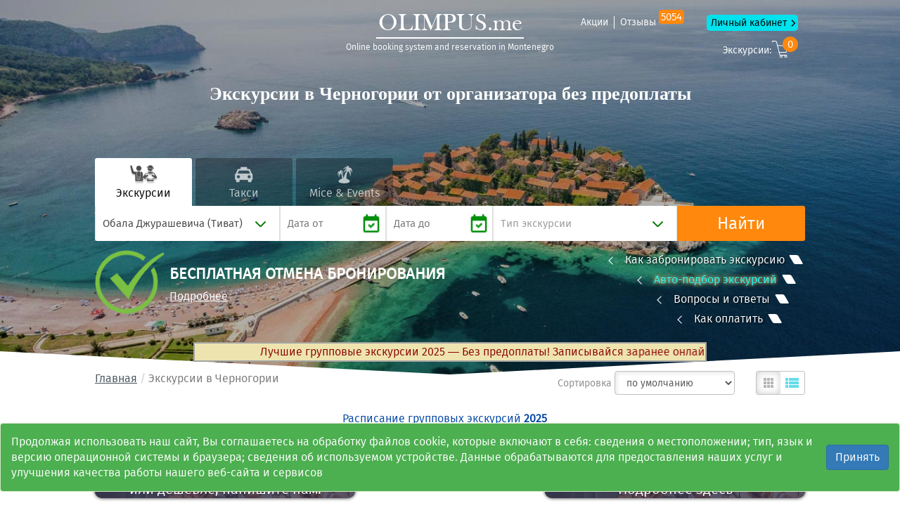

--- FILE ---
content_type: text/html; charset=UTF-8
request_url: https://olimpus.me/ekstrim-v-Obala-Djurasevica-(Tivat)
body_size: 12736
content:
<!DOCTYPE html>
<html class="no-js" lang="ru">
<head>
  <meta charset="UTF-8" />
  <meta http-equiv="X-UA-Compatible" content="IE=edge" />
  <meta name="viewport" content="width=device-width, initial-scale=1" />
  <link type="image/x-icon" href="/favicon.ico" rel="icon" />
  <link rel="shortcut icon" href="/favicon.ico" type="image/x-icon" />
  <link rel="apple-touch-icon" href="/apple-touch-icon.png" />
  <link rel="apple-touch-icon" sizes="57x57" href="/apple-touch-icon-57x57.png" />
  <link rel="apple-touch-icon" sizes="72x72" href="/apple-touch-icon-72x72.png" />
  <link rel="apple-touch-icon" sizes="76x76" href="/apple-touch-icon-76x76.png" />
  <link rel="apple-touch-icon" sizes="114x114" href="/apple-touch-icon-114x114.png" />
  <link rel="apple-touch-icon" sizes="120x120" href="/apple-touch-icon-120x120.png" />
  <link rel="apple-touch-icon" sizes="144x144" href="/apple-touch-icon-144x144.png" />
  <link rel="apple-touch-icon" sizes="152x152" href="/apple-touch-icon-152x152.png" />
  <link rel="apple-touch-icon" sizes="180x180" href="/apple-touch-icon-180x180.png" />
  <title>Экстрим в Обала Джурашевича (Тиват)</title>
  <meta name="description">
<meta name="keywords">
<meta name="robots" content="noindex">  <meta name="csrf-param" content="_csrf">
    <meta name="csrf-token" content="IJO4jjaVtc2qzWx88-KhPgZGTMbAIU3fcwRZ_3clmNpJ6YzCWKH8nuaXXT-k1sVIQAggnKtUGr4lXBfMHVLRsQ==">
    <link href="/css/bootstrap.css" rel="stylesheet" />
  <link href="/css/bootstrap-datetimepicker.min.fr.css" rel="stylesheet" />
  <link href="/css/bootstrap-theme-travel.css?v=0.4" rel="stylesheet" />
  <link href="/css/bootstrap-slider.css" rel="stylesheet" />
  <link href="//cdnjs.cloudflare.com/ajax/libs/fotorama/4.6.4/fotorama.css" rel="stylesheet" />
  <link href="//cdnjs.cloudflare.com/ajax/libs/fancybox/2.1.5/jquery.fancybox.css" rel="stylesheet" />
  <link href="/css/lightbox.css" rel="stylesheet" />
  <link rel="stylesheet" href="//code.jquery.com/ui/1.12.1/themes/base/jquery-ui.css" />
  <link href="/stylesheets/group-tours-new.css?v=02" rel="stylesheet" />
  <link href="/css/awesome-bootstrap-checkbox.css" rel="stylesheet" />
  <link href="/base/vendor/select2/css/select2.css" rel="stylesheet" />
  <link href="/base/vendor/select2-bootstrap-theme/select2-bootstrap.css" rel="stylesheet" />
  <link href="/css/bootstrap-timepicker.min.css" rel="stylesheet" />
    <link href="/css/olme-2.19.css?v=1.80" rel="stylesheet" />
  <link href="/css/styles.css?v=3.001" rel="stylesheet" />
  <link href="/css/transfers.css?v=1.26" rel="stylesheet" />
  <script type="application/ld+json">{"@context":"http://schema.org/","@type":"Product","name":"Экстрим в Обала Джурашевича (Тиват)","offers":{"@type":"AggregateOffer","lowPrice":"40","highPrice":"155","priceCurrency":"EUR"},"aggregateRating":{"@type":"AggregateRating","ratingValue":"4.9","ratingCount":"4407"}}</script>  <style>
      </style>
      <!-- BEGIN JIVOSITE CODE {literal} -->
    <script type='text/javascript'>
      (function(){ var widget_id = 'hVyReZPqTq';var d=document;var w=window;function l(){
        var s = document.createElement('script'); s.type = 'text/javascript'; s.async = true; s.src = '//code.jivosite.com/script/widget/'+widget_id; var ss = document.getElementsByTagName('script')[0]; ss.parentNode.insertBefore(s, ss);}if(d.readyState=='complete'){l();}else{if(w.attachEvent){w.attachEvent('onload',l);}else{w.addEventListener('load',l,false);}}})();</script>
    <!-- {/literal} END JIVOSITE CODE -->
    </head>
<body class="main">
<div id="loading" style="position: absolute;display: none;"></div>
<!-- Header block -->
<header class="olme-header  olme-header--variant-2 ">
  <div class="container">
    <a class="olme-logo partner_book" href="/">
    <span class="olme-logo__site" >OLIMPUS.me</span>
  <span class="olme-logo__slogan">Online booking system and reservation in Montenegro</span>
</a>
<div class="olme-header__more-links partner_book">
  <a class="olme-header__mini-navs-button collapsed" data-toggle="collapse" href="#collapseMiniNav" aria-expanded="false" aria-controls="collapseMiniNav">меню</a>
  <nav class="olme-header__mini-navs collapse" id="collapseMiniNav">
    <a class="olme-header__mini-navs-item" href="/category/aktsiy">Акции</a>
    <a class="olme-header__mini-navs-item olme-header__mini-navs-item--border-left" href="/ekskursii-v-chernogorii-otzyvy">Отзывы <sup class="count_rev_header">5054</sup></a>
    <a class="olme-header__mini-navs-item olme-header__mini-navs-item--lk" href="/user">Личный кабинет</a>
  </nav>
  <a class="olme-header__cart partner_book" href="/excursions/cart">Экскурсии: <i class="basket_exc_count">0</i></a>
</div>
<nav class="olme-header__nav partner_book">
  <a class="olme-header__nav-item olme-header__nav-icon-1 olme-header__nav-item--active" href="/ekskursii-chernogorii">Экскурсии</a>
  <a class="olme-header__nav-item olme-header__nav-icon-2 " href="/transfers">Такси</a>
  <a class="olme-header__nav-item olme-header__nav-icon-3 " href="/mice-i-events-v-chernogorii">Mice & Events</a>
</nav>
  <div class="olme-form-block">
    <div class="info21 info21_partner">Экскурсии в Черногории от организатора <span style="font-weight: bold">без предоплаты</span></div>
    <div class="olme-form-wrapper olme-form-wrapper_partner">
      <form action="#" method="post">
        <fieldset class="olme-form-field olme-form-field-col1">
          <select id="city_exc" style="opacity: 0">
            <option></option>
            <option value="">Все города</option>
                          <option value="145" >Баошичи</option>
                          <option value="116" >Бар</option>
                          <option value="76" >Бечичи</option>
                          <option value="163" >Бигова</option>
                          <option value="144" >Биела</option>
                          <option value="73" >Будва</option>
                          <option value="112" >Булярица</option>
                          <option value="146" >Дженовичи</option>
                          <option value="117" >Добра Вода</option>
                          <option value="135" >Доброта</option>
                          <option value="122" >Дони Штой</option>
                          <option value="129" >Донья Ластва (Тиват)</option>
                          <option value="110" >Дробничи</option>
                          <option value="118" >Дубрава</option>
                          <option value="126" >Жанице</option>
                          <option value="148" >Зеленика</option>
                          <option value="150" >Игало</option>
                          <option value="142" >Каменари</option>
                          <option value="141" >Костаница</option>
                          <option value="134" >Котор</option>
                          <option value="127" >Крашичи</option>
                          <option value="104" >Кримовица</option>
                          <option value="120" >Круче</option>
                          <option value="147" >Кумбор</option>
                          <option value="105" >Ластва Грбальска</option>
                          <option value="130" >Лепетане</option>
                          <option value="158" >Мелине</option>
                          <option value="125" >Миришта</option>
                          <option value="140" >Моринь</option>
                          <option value="133" >Муо</option>
                          <option value="151" >Нивице</option>
                          <option value="157" selected>Обала Джурашевича (Тиват)</option>
                          <option value="136" >Ораховац</option>
                          <option value="137" >Пераст</option>
                          <option value="74" >Петровац</option>
                          <option value="156" >Подгорица</option>
                          <option value="108" >Пржно и Милочер</option>
                          <option value="132" >Прчань</option>
                          <option value="161" >Радановичи</option>
                          <option value="128" >Радовичи</option>
                          <option value="78" >Рафаиловичи</option>
                          <option value="111" >Режевичи</option>
                          <option value="138" >Рисан</option>
                          <option value="109" >Свети Стефан</option>
                          <option value="131" >Столив</option>
                          <option value="139" >Стрп</option>
                          <option value="114" >Сутоморе</option>
                          <option value="90" >Тиват</option>
                          <option value="121" >Улцинь</option>
                          <option value="119" >Утеха</option>
                          <option value="149" >Херцег Нови</option>
                          <option value="113" >Чань</option>
                          <option value="115" >Шушань</option>
                          <option value="103" >Яз пляж</option>
                      </select>
        </fieldset>
        <fieldset class="olme-form-field olme-form-field-col2">
          <input class="date_form_input" id="time_ot_exc" placeholder="Дата от" type="text" autocomplete="off" readonly style="cursor: pointer"/>
        </fieldset>
        <fieldset class="olme-form-field olme-form-field-col2">
          <input class="date_form_input" id="time_do_exc" placeholder="Дата до" type="text" autocomplete="off" readonly style="cursor: pointer"/>
        </fieldset>
        <fieldset class="olme-form-field olme-form-field-col1">
          <select id="type_exc" style="opacity: 0">
            <option></option>
            <option value="base">Все типы</option>
                          <option value="2" >Групповые экскурсии</option>
                          <option value="1" >Индивидуальные экскурсии</option>
                          <option value="3" >Активный отдых (экстрим/рыбалка/яхты)</option>
                      </select>
        </fieldset>
        <fieldset class="olme-form-field olme-form-field-col3"><button class="olme-form-btn get_exc_filter" type="button">Найти</button></fieldset>
      </form>
    </div>
    <div class="olme-list-box">
              <div class="row">
            <div class="col-12 col-md-8 block_left_cov">
                <img src="/images/checked_cv2.png">
                <div style="font-weight: bold;font-size: 22px;margin-top: 15px">БЕСПЛАТНАЯ ОТМЕНА БРОНИРОВАНИЯ</div>
                <div><a href="/politika-vozvrata-biletov" style="color: white;" target="_blank">Подробнее</a></div>
            </div>
            <div class="col-12 col-md-4 hdr_top_ex">
                <ul>
                    <li><a class="get_popap_page" rel="34"><div class="text_pdb">Как забронировать экскурсию</div></a></li>
                    <li>
                        <a class="get_popap_page_helper2 btn_rasp_group blink7" style="cursor: pointer"><div class="text_pdb">Авто-подбор экскурсий</div></a>
                    </li>
                    <li><a class="get_popap_page" rel="37"><div class="text_pdb">Вопросы и ответы</div></a></li>
                    <li><a class="get_popap_page" rel="35"><div class="text_pdb">Как оплатить</div></a></li>
                </ul>
            </div>
        </div>
    </div>
    <marquee behavior="scroll" bgcolor="white" direction="left" class="olme-runline text_bg_s">Лучшие групповые экскурсии 2025 — Без предоплаты! Записывайся заранее онлайн и получи скидку до 17%!</marquee>
  </div>
  </div>
</header>
<!-- end Header block -->

<div class="container ">
  <div class="gt-cards-pre-controls">
    <div class="show_on_pc">
      <div class="row">
        <div class="pull-right non-r" style="z-index: 2;position: relative;">
          <div class="pull-right">
            <div class="view-control-block" style="margin: 0 15px 0 30px;">
              <a class="list set_ex_type_block" href="/ekskursii-v-chernogorii" data-type="list"><i>список</i></a>
              <a class="block set_ex_type_block active" href="/ekskursii-chernogorii" data-type="block"><i>блоки</i></a>
              <div class="clearfix"></div>
            </div>
          </div>
          <div class="pull-right">
            <div class="sort-control-block">
                            <label style="display: inline-block;">Сортировка</label>
              <select class="form-control" id="sort_filter" style="display: inline-block;width: 100px;">
                                  <option value="def" selected>по умолчанию</option>
                                  <option value="popul" >по популярности</option>
                                  <option value="price" >по цене</option>
                                  <option value="reviews" >по отзывам</option>
                              </select>
            </div>
          </div>
        </div>
        <div class="col-md-6">
          <ol class="breadcrumb" style="padding-left: 0px;padding-top: 0px;">
            <li><a href="https://olimpus.me/">Главная</a></li>
            <li class="active brc_title">Экскурсии в Черногории</li>
          </ol>
        </div>
      </div>
      <div class="diferent-links fr-book" style="margin: 23px 0;text-align: center;">
        <a class="color-blue get_popap_page_helper btn_rasp_group" style="cursor: pointer"  rel="291"><span> Расписание групповых экскурсий <span style="font-weight: bold">2025</span></span></a>
      </div>
      <div style="display: flex;justify-content: space-between;">
        <div class="pull-right spec-block-g">
          <img class="spec-block-g--img" src="/images/temp_16.jpg" alt="adv" />
          <a style="text-decoration: none;" class="spec-block-g__title get_popap_page" rel="303">АКЦИЯ: Price Match <span>Если нашли по такой же цене</span>или дешевле, напишите нам!</a>
        </div>
        <div class="pull-right spec-block-g">
          <img class="spec-block-g--img" src="/images/temp_16.jpg" alt="adv" />
          <a style="text-decoration: none;" class="spec-block-g__title get_popap_page" rel="38">Скидки на групповые экскурсии <span>от 3% до 17%</span>Подробнее здесь</a>
        </div>
      </div>
    </div>
    <div class="show_on_mobile">
      <div class="row">
        <div class="col-md-12">
          <ol class="breadcrumb" style="padding-top: 15px;">
            <li><a href="https://olimpus.me/">Главная</a></li>
            <li class="active brc_title">Экскурсии в Черногории</li>
          </ol>
        </div>
      </div>
      <div class="block_mobile_exc_home">
        <div class="pull-right spec-block-g" style="margin-bottom: 20px;">
          <img class="spec-block-g--img" src="/images/temp_16.jpg" alt="adv" />
          <a style="text-decoration: none;" class="spec-block-g__title get_popap_page" rel="303">АКЦИЯ: Price Match <span>Если нашли по такой же цене</span>или дешевле, напишите нам!</a>
        </div>
        <div class="pull-right spec-block-g">
          <img class="spec-block-g--img" src="/images/temp_16.jpg" alt="adv" />
          <a style="text-decoration: none;" class="spec-block-g__title get_popap_page" rel="38">Скидки на групповые экскурсии <span>от 3% до 17%</span>Подробнее здесь</a>
        </div>
      </div>
      <div class="diferent-links fr-book" style="margin: 23px 0;text-align: center;">
        <a class="color-blue get_popap_page_helper btn_rasp_group" style="cursor: pointer"  rel="291"><span> Расписание групповых экскурсий <span style="font-weight: bold">2025</span></span></a>
      </div>
      <div class="pull-right non-r" style="z-index: 2;position: relative;margin: 0;">
        <div class="pull-right">
          <div class="view-control-block" style="margin: 0 10px">
            <a class="list set_ex_type_block" href="/ekskursii-v-chernogorii" data-type="list"><i>список</i></a>
            <a class="block set_ex_type_block active" href="/ekskursii-chernogorii" data-type="block"><i>блоки</i></a>
            <div class="clearfix"></div>
          </div>
        </div>
        <div class="pull-right">
          <div class="sort-control-block">
                        <label style="display: inline-block;">Сортировка</label>
            <select class="form-control" id="sort_filter" style="display: inline-block;width: 100px;">
                              <option value="def" selected>по умолчанию</option>
                              <option value="popul" >по популярности</option>
                              <option value="price" >по цене</option>
                              <option value="reviews" >по отзывам</option>
                          </select>
          </div>
        </div>
      </div>
    </div>

          <div class="alert alert-success alert-success_ekskursii" role="alert" id="alert_windowekskursii">
        <div style="position: relative">
          <h4>Внимание туристам!</h4><button type="button" class="close" id="alert_window_cookie_ekskursii">×</button>
          <div>Пожалуйста, обратите внимание, что наши экскурсии НЕ продаются представителями в отелях и апартаментах. Забронировать наши экскурсии вы можете ТОЛЬКО онлайн на нашем официальном сайте OLIMPUS.ME.</div><br>
          <div>Мы столкнулись с многочисленными случаями, когда некоторые представители неправомерно используют нашу репутацию и ссылаются на наши <a href="/ekskursii-v-chernogorii-otzyvy" style="font-weight: bold;color: #0a6aa1">5054 отзывов</a>, якобы что это сайт их агентства, просто,
            чтобы продать экскурсии своим туристам. Это является мошенничеством.</div><br>
          <div>Если вы хотите записаться на экскурсии у вашего представителя, советуем обязательно попросить сайт его агентства и отзывы туристов, чтобы убедиться в его надежности.</div><br>
          <div>Будьте бдительны и бронируйте экскурсии только на нашем сайте OLIMPUS.ME!</div>
        </div>
      </div>
      </div>
</div>

<div id="excursions_catalog" style="margin-top: -33px">
    <div>
    <div class="block-tours olimpus-tours">
      <div class="tour-header">
        <div class="container">
                  <a class="set_categoty_filter" data-cat="all" href="#">Вернуться к просмотру всех категорий</a>
                <div class="row">
            <div class="col-md-12 block-header">
            <span class="block-title">
              <a class="set_categoty_filter" data-cat="5" href="ekstrim-v-Obala-Djurasevica-(Tivat)">
                Экстрим из курорта Обала Джурашевича (Тиват)              </a>
            </span>
            </div>
          </div>
              </div>
      </div>
    </div>
    <div class="container">
      <div class="row tours-workspace">
                  <div class="col-md-3 col-sm-4 col-xs-12 col-sm-4-min olimpus-tours excursions_5" >
                                   <span class="disp_exc_bl_txt">Недоступно в 2025 г.</span>
                        <div class="element-tours-block disp_exc_bl">
              <div class="row">
                <div class="col-md-12">
                  <a href="/poezdka-v-park-razvlecheniy-iz-obala-djurasevica" class="tour-link">
                                                              <div class="tours-image" style="background-image: url('/media/images/13325/big/576dc626b6831.jpg')" data-style_img="background-image: url('/media/images/13325/big/576dc626b6831.jpg')"></div>
                                   </a>
                </div>
              </div>
              <div class="gt-cards-header--days">
                               <a >пн</a>
                               <a >вт</a>
                               <a >ср</a>
                               <a >чт</a>
                               <a >пт</a>
                               <a >сб</a>
                               <a >вс</a>
                           </div>
              <div class="element-content" style="padding-top: 0px;">
                <div class="row description-block">
                  <div class="col-md-12 tours-sub-title">
                    <a href="/poezdka-v-park-razvlecheniy-iz-obala-djurasevica" class="tour-link">
                      Поездка в парк развлечений                    </a>
                  </div>
                  <div class="item-c_pop-outer">
                    <div class="col-md-12">
                                            <div class="tour-rating">
                        <div class="rating-wrapper-old float-left" style="padding-top: 5px;">
                          <img class="rating-full-star" src="/images/icons/fill-rate.png"><img class="rating-full-star" src="/images/icons/fill-rate.png"><img class="rating-full-star" src="/images/icons/fill-rate.png"><img class="rating-full-star" src="/images/icons/fill-rate.png"><img class="rating-full-star" src="/images/icons/fill-rate.png">                        </div>
                        <a class="get_rev_popap link_reviews_list tours-count-reviews" data-id="41" style="cursor: pointer"></a>
                        <div class="recommend up"></div>
                      </div>
                    </div>
                    <div class="col-md-12">
                      <div class="tour-clock">
                        <span>09:00 - 14:00</span>
                      </div>
                    </div>
                    <div class="col-md-12">
                      <div class="tour-type">
                        <div class="tour-individ"></div>
                        <div>Индивидуальная</div>
                        <div class="clearfix"></div>
                      </div>
                    </div>
                    <div class="col-md-12">
                      <div class="tour-trans">
                        <img src="/images/icons/car.png"> + <img src="/images/icons/psh.png">                        <span class="ex-type">Машина + Пешком</span>
                      </div>
                    </div>
                    <div class="col-md-12 orders-count">
                      Забронировано
                      <span>59</span> раз
                    </div>
                                   </div>
                </div>
                <div class="row price-block">
                  <div class="col-md-12"><hr></div>
                  <div class="col-md-12 col-sm-12 col-xs-12 price-text">
                    <ul class="list-inline" style="height: 20px">
                                              <li>от 155 € за авто до 4 чел.</li>
                                          </ul>
                  </div>
                  <div class="col-md-12 col-sm-12 col-xs-12 price-button">
                    <a href="/poezdka-v-park-razvlecheniy-iz-obala-djurasevica" class="btn btn-more">
                      Забронировать
                    </a>
                  </div>
                </div>
              </div>
            </div>
          </div>
                  <div class="col-md-3 col-sm-4 col-xs-12 col-sm-4-min olimpus-tours excursions_5" >
                                 <div class="element-tours-block ">
              <div class="row">
                <div class="col-md-12">
                  <a href="/polet-na-paraplane-v-chernogorii-iz-obala-djurasevica" class="tour-link">
                                                              <div class="tours-image" style="background-image: url('/media/images/12136/big/572e5802742e1.jpg')" data-style_img="background-image: url('/media/images/12136/big/572e5802742e1.jpg')"></div>
                                   </a>
                </div>
              </div>
              <div class="gt-cards-header--days">
                               <a class="active">пн</a>
                               <a class="active">вт</a>
                               <a class="active">ср</a>
                               <a class="active">чт</a>
                               <a class="active">пт</a>
                               <a >сб</a>
                               <a class="active">вс</a>
                           </div>
              <div class="element-content" style="padding-top: 0px;">
                <div class="row description-block">
                  <div class="col-md-12 tours-sub-title">
                    <a href="/polet-na-paraplane-v-chernogorii-iz-obala-djurasevica" class="tour-link">
                      Полёт на параплане над Будвой-Свети Стефан                    </a>
                  </div>
                  <div class="item-c_pop-outer">
                    <div class="col-md-12">
                                            <div class="tour-rating">
                        <div class="rating-wrapper-old float-left" style="padding-top: 5px;">
                          <img class="rating-full-star" src="/images/icons/fill-rate.png"><img class="rating-full-star" src="/images/icons/fill-rate.png"><img class="rating-full-star" src="/images/icons/fill-rate.png"><img class="rating-full-star" src="/images/icons/fill-rate.png"><img class="rating-half-star" src="/images/icons/half-rate.png">                        </div>
                        <a class="get_rev_popap link_reviews_list tours-count-reviews" data-id="25" style="cursor: pointer">72 отзыва</a>
                        <div class="recommend up">97% <img class="recom-up" src="/images/icons/up.png"></div>
                      </div>
                    </div>
                    <div class="col-md-12">
                      <div class="tour-clock">
                        <span>09:00 - 18:00</span>
                      </div>
                    </div>
                    <div class="col-md-12">
                      <div class="tour-type">
                        <div class="tour-individ"></div>
                        <div>Индивидуальная</div>
                        <div class="clearfix"></div>
                      </div>
                    </div>
                    <div class="col-md-12">
                      <div class="tour-trans">
                        <img src="/images/icons/car.png"> + <img src="/images/icons/prp.png">                        <span class="ex-type">Машина + Параплан</span>
                      </div>
                    </div>
                    <div class="col-md-12 orders-count">
                      Забронировано
                      <span>9144</span> раз
                    </div>
                                   </div>
                </div>
                <div class="row price-block">
                  <div class="col-md-12"><hr></div>
                  <div class="col-md-12 col-sm-12 col-xs-12 price-text">
                    <ul class="list-inline" style="height: 20px">
                                              <li>87 €/чел.</li>
                                          </ul>
                  </div>
                  <div class="col-md-12 col-sm-12 col-xs-12 price-button">
                    <a href="/polet-na-paraplane-v-chernogorii-iz-obala-djurasevica" class="btn btn-more">
                      Забронировать
                    </a>
                  </div>
                </div>
              </div>
            </div>
          </div>
                  <div class="col-md-3 col-sm-4 col-xs-12 col-sm-4-min olimpus-tours excursions_5" >
                                 <div class="element-tours-block ">
              <div class="row">
                <div class="col-md-12">
                  <a href="/dayving-v-chernogorii-iz-obala-djurasevica" class="tour-link">
                                                              <div class="tours-image" style="background-image: url('/media/images/12151/big/573ce500e866e.jpg')" data-style_img="background-image: url('/media/images/12151/big/573ce500e866e.jpg')"></div>
                                   </a>
                </div>
              </div>
              <div class="gt-cards-header--days">
                               <a class="active">пн</a>
                               <a class="active">вт</a>
                               <a class="active">ср</a>
                               <a class="active">чт</a>
                               <a class="active">пт</a>
                               <a class="active">сб</a>
                               <a class="active">вс</a>
                           </div>
              <div class="element-content" style="padding-top: 0px;">
                <div class="row description-block">
                  <div class="col-md-12 tours-sub-title">
                    <a href="/dayving-v-chernogorii-iz-obala-djurasevica" class="tour-link">
                      Дайвинг                    </a>
                  </div>
                  <div class="item-c_pop-outer">
                    <div class="col-md-12">
                                            <div class="tour-rating">
                        <div class="rating-wrapper-old float-left" style="padding-top: 5px;">
                          <img class="rating-full-star" src="/images/icons/fill-rate.png"><img class="rating-full-star" src="/images/icons/fill-rate.png"><img class="rating-full-star" src="/images/icons/fill-rate.png"><img class="rating-full-star" src="/images/icons/fill-rate.png"><img class="rating-half-star" src="/images/icons/half-rate.png">                        </div>
                        <a class="get_rev_popap link_reviews_list tours-count-reviews" data-id="26" style="cursor: pointer">24 отзыва</a>
                        <div class="recommend up">91% <img class="recom-up" src="/images/icons/up.png"></div>
                      </div>
                    </div>
                    <div class="col-md-12">
                      <div class="tour-clock">
                        <span>08:45 - 14:45</span>
                      </div>
                    </div>
                    <div class="col-md-12">
                      <div class="tour-type">
                        <div class="tour-individ"></div>
                        <div>Индивидуальная</div>
                        <div class="clearfix"></div>
                      </div>
                    </div>
                    <div class="col-md-12">
                      <div class="tour-trans">
                        <img src="/images/icons/bot.png">                        <span class="ex-type">Катер</span>
                      </div>
                    </div>
                    <div class="col-md-12 orders-count">
                      Забронировано
                      <span>6435</span> раз
                    </div>
                                   </div>
                </div>
                <div class="row price-block">
                  <div class="col-md-12"><hr></div>
                  <div class="col-md-12 col-sm-12 col-xs-12 price-text">
                    <ul class="list-inline" style="height: 20px">
                                              <li>от 69 €/чел.</li>
                                          </ul>
                  </div>
                  <div class="col-md-12 col-sm-12 col-xs-12 price-button">
                    <a href="/dayving-v-chernogorii-iz-obala-djurasevica" class="btn btn-more">
                      Забронировать
                    </a>
                  </div>
                </div>
              </div>
            </div>
          </div>
                  <div class="col-md-3 col-sm-4 col-xs-12 col-sm-4-min olimpus-tours excursions_5 exc_four_4" >
                                 <div class="element-tours-block ">
              <div class="row">
                <div class="col-md-12">
                  <a href="/ekskursii-na-kayakah-i-sup-doskah-iz-obala-djurasevica" class="tour-link">
                                                              <div class="tours-image" style="background-image: url('/images/524x348/SUP kayaki/1.jpg')" data-style_img="background-image: url('/images/524x348/SUP kayaki/1.jpg')"></div>
                                   </a>
                </div>
              </div>
              <div class="gt-cards-header--days">
                               <a class="active">пн</a>
                               <a class="active">вт</a>
                               <a class="active">ср</a>
                               <a class="active">чт</a>
                               <a class="active">пт</a>
                               <a class="active">сб</a>
                               <a class="active">вс</a>
                           </div>
              <div class="element-content" style="padding-top: 0px;">
                <div class="row description-block">
                  <div class="col-md-12 tours-sub-title">
                    <a href="/ekskursii-na-kayakah-i-sup-doskah-iz-obala-djurasevica" class="tour-link">
                      Экскурсии на Каяках и SUP досках. НОВИНКА!!!                    </a>
                  </div>
                  <div class="item-c_pop-outer">
                    <div class="col-md-12">
                                            <div class="tour-rating">
                        <div class="rating-wrapper-old float-left" style="padding-top: 5px;">
                          <img class="rating-full-star" src="/images/icons/fill-rate.png"><img class="rating-full-star" src="/images/icons/fill-rate.png"><img class="rating-full-star" src="/images/icons/fill-rate.png"><img class="rating-full-star" src="/images/icons/fill-rate.png"><img class="rating-full-star" src="/images/icons/fill-rate.png">                        </div>
                        <a class="get_rev_popap link_reviews_list tours-count-reviews" data-id="120" style="cursor: pointer">26 отзывов</a>
                        <div class="recommend up">100% <img class="recom-up" src="/images/icons/up.png"></div>
                      </div>
                    </div>
                    <div class="col-md-12">
                      <div class="tour-clock">
                        <span>09:00 - 12:30</span>
                      </div>
                    </div>
                    <div class="col-md-12">
                      <div class="tour-type">
                        <div class="tour-individ"></div>
                        <div>Индивидуальная</div>
                        <div class="clearfix"></div>
                      </div>
                    </div>
                    <div class="col-md-12">
                      <div class="tour-trans">
                        <img src="/images/icons/ldk.png">                        <span class="ex-type">Лодка</span>
                      </div>
                    </div>
                    <div class="col-md-12 orders-count">
                      Забронировано
                      <span>3660</span> раз
                    </div>
                                   </div>
                </div>
                <div class="row price-block">
                  <div class="col-md-12"><hr></div>
                  <div class="col-md-12 col-sm-12 col-xs-12 price-text">
                    <ul class="list-inline" style="height: 20px">
                                              <li>40 €/чел.</li>
                                          </ul>
                  </div>
                  <div class="col-md-12 col-sm-12 col-xs-12 price-button">
                    <a href="/ekskursii-na-kayakah-i-sup-doskah-iz-obala-djurasevica" class="btn btn-more">
                      Забронировать
                    </a>
                  </div>
                </div>
              </div>
            </div>
          </div>
              </div>
          </div>
  </div>
<textarea id="last_sort" style="display: none">{"cat":"5","city_base":"157","type":"base","time":false}</textarea>
</div>

<div class="container">
  <h2 class="text-center text_h1_h">Расписание групповых экскурсий на 2026 год</h2>
<div class="olme2-ex-booking is_ex_page" style="background-color: #f9f9f9;max-width: none;">
  <div class="olme2-ex-form-finder">
    <div class="olme-form-wrapper">
      <form class="form_helper_1">
        <input type="hidden" name="_csrf" value="IJO4jjaVtc2qzWx88-KhPgZGTMbAIU3fcwRZ_3clmNpJ6YzCWKH8nuaXXT-k1sVIQAggnKtUGr4lXBfMHVLRsQ==">
        <fieldset class="olme-form-field olme-form-field-col1">
          <select id="city_filter" name="city_id" style="opacity: 0" required>
            <option></option>
                          <option value="145" >Баошичи</option>
                          <option value="116" >Бар</option>
                          <option value="76" >Бечичи</option>
                          <option value="163" >Бигова</option>
                          <option value="144" >Биела</option>
                          <option value="73" selected>Будва</option>
                          <option value="112" >Булярица</option>
                          <option value="146" >Дженовичи</option>
                          <option value="117" >Добра Вода</option>
                          <option value="135" >Доброта</option>
                          <option value="122" >Дони Штой</option>
                          <option value="129" >Донья Ластва (Тиват)</option>
                          <option value="110" >Дробничи</option>
                          <option value="118" >Дубрава</option>
                          <option value="126" >Жанице</option>
                          <option value="148" >Зеленика</option>
                          <option value="150" >Игало</option>
                          <option value="142" >Каменари</option>
                          <option value="141" >Костаница</option>
                          <option value="134" >Котор</option>
                          <option value="127" >Крашичи</option>
                          <option value="104" >Кримовица</option>
                          <option value="120" >Круче</option>
                          <option value="147" >Кумбор</option>
                          <option value="105" >Ластва Грбальска</option>
                          <option value="130" >Лепетане</option>
                          <option value="158" >Мелине</option>
                          <option value="125" >Миришта</option>
                          <option value="140" >Моринь</option>
                          <option value="133" >Муо</option>
                          <option value="151" >Нивице</option>
                          <option value="157" >Обала Джурашевича (Тиват)</option>
                          <option value="136" >Ораховац</option>
                          <option value="137" >Пераст</option>
                          <option value="74" >Петровац</option>
                          <option value="156" >Подгорица</option>
                          <option value="108" >Пржно и Милочер</option>
                          <option value="132" >Прчань</option>
                          <option value="161" >Радановичи</option>
                          <option value="128" >Радовичи</option>
                          <option value="78" >Рафаиловичи</option>
                          <option value="111" >Режевичи</option>
                          <option value="138" >Рисан</option>
                          <option value="109" >Свети Стефан</option>
                          <option value="131" >Столив</option>
                          <option value="139" >Стрп</option>
                          <option value="114" >Сутоморе</option>
                          <option value="90" >Тиват</option>
                          <option value="121" >Улцинь</option>
                          <option value="119" >Утеха</option>
                          <option value="149" >Херцег Нови</option>
                          <option value="113" >Чань</option>
                          <option value="115" >Шушань</option>
                          <option value="103" >Яз пляж</option>
                      </select>
        </fieldset>
        <fieldset class="olme-form-field olme-form-field-col2">
          <input class="date_form_input" name="date_ot" id="time_ot_filter" placeholder="Дата от" type="text"
                 style="cursor: pointer;" autocomplete="off" readonly required value="03.08.2026"/>
        </fieldset>
        <fieldset class="olme-form-field olme-form-field-col2">
          <input class="date_form_input" name="date_do" id="time_do_filter" placeholder="Дата до" type="text"
                 style="cursor: pointer" autocomplete="off" readonly required value="10.08.2026"/>
        </fieldset>
        <fieldset class="olme-form-field olme-form-field-col1">
          <div class="olme-dropdown">
            <button class="olme-dropdown__clicker collapsed pass_bt_helper" type="button" data-toggle="collapse"
                    data-target="#countPeople_1770048961" aria-expanded="false" aria-controls="countPeople_1770048961">1 человек <i></i>
            </button>
            <div class="olme-dropdown__collapse countPeople collapse" id="countPeople_1770048961">
              <div class="olme-dropdown__collapse-inner">
                <div class="olme-dropdown__collapse-inner-col">Взрослые <span class="olme-title"> Взрослые (12+)</span>
                </div>
                <div class="olme-dropdown__collapse-inner-col">
                  <div class="spinner_wrapper">
                    <div class="input-group number-spinner number-spinner1">
                      <span class="input-group-btn data-dwn">
                        <button type="button" class="olme-btn helper_bt_count" data-dir="dwn">-</button>
                      </span>
                      <input style="background-color: white;cursor: unset" type="text"
                             class="form-control text-center input_count_helper" name="groups[0]" value="1" min="1" readonly="">
                      <span class="input-group-btn data-up">
                        <button type="button" class="olme-btn helper_bt_count" data-dir="up">+</button>
                      </span>
                    </div>
                  </div>
                </div>
              </div>
              <div class="olme-dropdown__collapse-inner">
                <div class="olme-dropdown__collapse-inner-col">Дети <span class="olme-title">Дети (4-11)</span></div>
                <div class="olme-dropdown__collapse-inner-col">
                  <div class="spinner_wrapper">
                    <div class="input-group number-spinner number-spinner1">
                      <span class="input-group-btn data-dwn">
                        <button type="button" class="olme-btn helper_bt_count" data-dir="dwn">-</button>
                      </span>
                      <input style="background-color: white;cursor: unset" type="text"
                             class="form-control text-center input_count_helper" name="groups[1]" value="0" min="0" readonly="">
                      <span class="input-group-btn data-up">
                        <button type="button" class="olme-btn helper_bt_count" data-dir="up">+</button>
                      </span>
                    </div>
                  </div>
                </div>
              </div>
              <div class="olme-dropdown__collapse-inner">
                <div class="olme-dropdown__collapse-inner-col">Младенцы <span
                      class="olme-title">Младенцы (0-3) на руках</span></div>
                <div class="olme-dropdown__collapse-inner-col">
                  <div class="spinner_wrapper">
                    <div class="input-group number-spinner number-spinner1">
                      <span class="input-group-btn data-dwn">
                        <button type="button" class="olme-btn helper_bt_count" data-dir="dwn" disabled="disabled">-</button>
                      </span>
                      <input style="background-color: white;cursor: unset" type="text"
                             class="form-control text-center input_count_helper" name="groups[2]" min="0" readonly="" value="0">
                      <span class="input-group-btn data-up">
                        <button type="button" class="olme-btn helper_bt_count" data-dir="up">+</button>
                      </span>
                    </div>
                  </div>
                </div>
              </div>
              <div class="olme-dropdown__collapse-inner">
                <div class="olme-dropdown__collapse-inner-col">Младенцы <span
                      class="olme-title">Младенцы (0-3) с местом</span></div>
                <div class="olme-dropdown__collapse-inner-col">
                  <div class="spinner_wrapper">
                    <div class="input-group number-spinner number-spinner1">
                      <span class="input-group-btn data-dwn">
                        <button type="button" class="olme-btn helper_bt_count" data-dir="dwn" disabled="disabled">-</button>
                      </span>
                      <input style="background-color: white;cursor: unset" type="text"
                             class="form-control text-center input_count_helper" name="groups[3]" min="0" readonly="" value="0">
                      <span class="input-group-btn data-up">
                        <button type="button" class="olme-btn helper_bt_count" data-dir="up">+</button>
                      </span>
                    </div>
                  </div>
                </div>
              </div>
            </div>
          </div>
        </fieldset>
        <fieldset class="olme-form-field olme-form-field-col3">
          <button class="olme-form-btn" type="submit">Найти</button>
        </fieldset>
      </form>
    </div>
  </div>

  <div id="helper_block">
      <div class="olme2-ex-info-about" style="margin: 10px 0 0px;">
    <div style="text-align: right">из курорта Будва с 03.08.2026 по 10.08.2026 - 1 чел.</div>
  </div>
  <div class="olme2-ex-info-about__title"><b>Выберите экскурсии, которые желаете посетить:</b><img src="/images/checker.png"></div>
      <div class="olme2-ex-booking__item olme2-ex-booking__item_03-08-2026" data-date="03-08-2026" style="background-color: white">
      <div class="olme2-ex-booking__item-variants">
        <div class="olme2-ex-booking__item-variants-title">
          <div class="olme2-left"><span>Понедельник</span> <span>03-08-2026</span></div>
          <div class="olme2-right">Цены с чел:</div>
        </div>
                 <h5 style="color: #7a7a7a;">В этот день нет групповых экскурсий</h5>
          </div>
      <div class="olme2-ex-booking__item-amount exc_price_bl_helper_03-08-2026">

      </div>
    </div>
      <div class="olme2-ex-booking__item olme2-ex-booking__item_04-08-2026" data-date="04-08-2026" style="background-color: white">
      <div class="olme2-ex-booking__item-variants">
        <div class="olme2-ex-booking__item-variants-title">
          <div class="olme2-left"><span>Вторник</span> <span>04-08-2026</span></div>
          <div class="olme2-right">Цены с чел:</div>
        </div>
                 <h5 style="color: #7a7a7a;">В этот день нет групповых экскурсий</h5>
          </div>
      <div class="olme2-ex-booking__item-amount exc_price_bl_helper_04-08-2026">

      </div>
    </div>
      <div class="olme2-ex-booking__item olme2-ex-booking__item_05-08-2026" data-date="05-08-2026" style="background-color: white">
      <div class="olme2-ex-booking__item-variants">
        <div class="olme2-ex-booking__item-variants-title">
          <div class="olme2-left"><span>Среда</span> <span>05-08-2026</span></div>
          <div class="olme2-right">Цены с чел:</div>
        </div>
                 <h5 style="color: #7a7a7a;">В этот день нет групповых экскурсий</h5>
          </div>
      <div class="olme2-ex-booking__item-amount exc_price_bl_helper_05-08-2026">

      </div>
    </div>
      <div class="olme2-ex-booking__item olme2-ex-booking__item_06-08-2026" data-date="06-08-2026" style="background-color: white">
      <div class="olme2-ex-booking__item-variants">
        <div class="olme2-ex-booking__item-variants-title">
          <div class="olme2-left"><span>Четверг</span> <span>06-08-2026</span></div>
          <div class="olme2-right">Цены с чел:</div>
        </div>
                 <h5 style="color: #7a7a7a;">В этот день нет групповых экскурсий</h5>
          </div>
      <div class="olme2-ex-booking__item-amount exc_price_bl_helper_06-08-2026">

      </div>
    </div>
      <div class="olme2-ex-booking__item olme2-ex-booking__item_07-08-2026" data-date="07-08-2026" style="background-color: white">
      <div class="olme2-ex-booking__item-variants">
        <div class="olme2-ex-booking__item-variants-title">
          <div class="olme2-left"><span>Пятница</span> <span>07-08-2026</span></div>
          <div class="olme2-right">Цены с чел:</div>
        </div>
                 <h5 style="color: #7a7a7a;">В этот день нет групповых экскурсий</h5>
          </div>
      <div class="olme2-ex-booking__item-amount exc_price_bl_helper_07-08-2026">

      </div>
    </div>
      <div class="olme2-ex-booking__item olme2-ex-booking__item_08-08-2026" data-date="08-08-2026" style="background-color: white">
      <div class="olme2-ex-booking__item-variants">
        <div class="olme2-ex-booking__item-variants-title">
          <div class="olme2-left"><span>Суббота</span> <span>08-08-2026</span></div>
          <div class="olme2-right">Цены с чел:</div>
        </div>
                 <h5 style="color: #7a7a7a;">В этот день нет групповых экскурсий</h5>
          </div>
      <div class="olme2-ex-booking__item-amount exc_price_bl_helper_08-08-2026">

      </div>
    </div>
      <div class="olme2-ex-booking__item olme2-ex-booking__item_09-08-2026" data-date="09-08-2026" style="background-color: white">
      <div class="olme2-ex-booking__item-variants">
        <div class="olme2-ex-booking__item-variants-title">
          <div class="olme2-left"><span>Воскресенье</span> <span>09-08-2026</span></div>
          <div class="olme2-right">Цены с чел:</div>
        </div>
                 <h5 style="color: #7a7a7a;">В этот день нет групповых экскурсий</h5>
          </div>
      <div class="olme2-ex-booking__item-amount exc_price_bl_helper_09-08-2026">

      </div>
    </div>
      <div class="olme2-ex-booking__item olme2-ex-booking__item_10-08-2026" data-date="10-08-2026" style="background-color: white">
      <div class="olme2-ex-booking__item-variants">
        <div class="olme2-ex-booking__item-variants-title">
          <div class="olme2-left"><span>Понедельник</span> <span>10-08-2026</span></div>
          <div class="olme2-right">Цены с чел:</div>
        </div>
                 <h5 style="color: #7a7a7a;">В этот день нет групповых экскурсий</h5>
          </div>
      <div class="olme2-ex-booking__item-amount exc_price_bl_helper_10-08-2026">

      </div>
    </div>
  
  <div class="olme2-ex-booking__total" id="total_res" style="display: none">

  </div>
  <textarea id="helper_data" style="display: none"></textarea>

  </div>


</div>
<input type="hidden" id="page_url_base" value="ekstrim-v-Obala-Djurasevica-(Tivat)"></div>

<div class="container" style="overflow-y: auto;">
  <div class="col-lg-12 col-md-12 col-sm-12 col-xs-12 partner_book" id="text_ft_content">
      </div>
</div><footer class="block-footer partner_book">
  <div class="row social-block-links">
    <div class="container">
      <div class="col-md-12">
        <div class="block-soc">
          <a href="https://vk.com/olimpusme1" target="_blank">
            <img src="/images/base/soc/vk.png">
          </a>
          <a href="https://www.facebook.com/olimpus.me/?fref=ts" target="_blank">
            <img src="/images/base/soc/fb.png">
          </a>
          <a href="https://www.instagram.com/olimpus.montenegro" target="_blank">
            <img src="/images/instagram.jpg">
          </a>
        </div>
        <div class="block-pay">
          <span>Мы принимаем:</span>
          <img src="/images/base/cards/yandex-money.png">
          <img src="/images/base/cards/master_card.png">
          <img src="/images/base/cards/visa.png">
        </div>
      </div>
    </div>
  </div>
  <div class="footer-line">
    <div class="container">
      <div class="row">
        <div class="col-md-12 block-links">
          <a class="about-us" href="/o-nas">О нас</a>
          <a class="enter-partners" href="/user/settings/profile" data-method="post">Акаунт пользователя</a>
        </div>
      </div>
      <div class="row">
        <div class="col-md-4 col-sm-12 col-xs-12 col-logo">
          <div class="logo">
            <a href="/">
              <img src="/images/olimpus/logo.png">
              <div class="logo-text">
                Online booking system & reservation in Montenegro              </div>
            </a>
          </div>
          <div class="row">
            <div class="col-md-5 col-sm-5 col-xs-7 phone">
              <div><img src="/images/icons/phone.png" alt=""> Whatsapp</div>
              <div><img src="/images/icons/phone.png" alt=""> Viber</div>
            </div>

            <div class="col-md-7 col-sm-7 phone-text col-xs-2">
              <div></div>
              <div></div>
            </div>
            <div class="col-md-12 col-sm-6 email">
              <div><img src="/images/icons/mail1.png" alt=""> Организатор групповых экскурсий и трансферов - <a href="/cdn-cgi/l/email-protection" class="__cf_email__" data-cfemail="2946454044595c5a0744474c6944484045075b5c">[email&#160;protected]</a></div>
            </div>
          </div>
          <div class="footer-time"><img src="/images/icons/clock2.png" alt=""> 24/7 online reservation</div>
          <div class="footer-site"><a href="https://olimpus.me">www.olimpus.me</a> 2009-2026</div>
          <div class="footer-about">
            <img src="/images/icons/company.png" alt="">
            <a  href="/o-kompanii" >О сайте</a></div>
        </div>
        <div class="col-md-7 small-logo col-xs-5">
          <a href="/">
            <img src="/images/olimpus/logo.png">
          </a>
        </div>
        <div class="col-md-8 col-xs-12 col-links">
          <div class="row">
            <div class="col-md-5 col-xs-6">
              <ul class="list-unstyled footer-links-block">
                                 <li>
                   <a style="cursor: pointer" class="get_popap" data-id_popap="52">Правила использования сервиса</a>
                 </li>
                                <li>
                   <a style="cursor: pointer" class="get_popap" data-id_popap="248">Политика конфиденциальности</a>
                 </li>
                                <li>
                   <a style="cursor: pointer" class="get_popap" data-id_popap="200">Партнёрская программа</a>
                 </li>
                             </ul>
            </div>
            <div class="col-md-4">
              <ul class="list-unstyled footer-links-block">
                                  <li>
                    <a  href="/sitemap.xml">Карта сайта</a>
                  </li>
                                  <li>
                    <a style="cursor: pointer" class="get_popap" data-id_popap="201">Вакансии</a>
                  </li>
                              </ul>
            </div>
            <div class="col-md-3">
              <ul class="list-unstyled footer-links-block">
                                  <li>
                    <a style="cursor: pointer" class="get_popap" data-id_popap="202">Наши партнеры</a>
                  </li>
                                  <li>
                    <a  href="/servis/property-for-sale" rel="nofollow" target="_blank">Продажа недвижимости</a>
                  </li>
                              </ul>
            </div>
            <div class="col-md-12 top-line footer-links-block">
              <div class="line"></div>
              <a class="about-us"  href="/o-nas">О нас</a>
              <a class="enter-partners"  href="/user">Акаунт пользователя</a>
              <div class="block-soc">
                <a href="https://vk.com/olimpusme1" target="_blank">
                  <img src="/images/base/soc/vk.png">
                </a>
                <a href="https://www.facebook.com/olimpus.me/?fref=ts" target="_blank">
                  <img src="/images/base/soc/fb.png">
                </a>
                <a href="https://www.instagram.com/olimpus.montenegro" target="_blank">
                  <img src="/images/instagram.jpg">
                </a>
              </div>
              <div class="block-pay">
                <span>Мы принимаем:</span>
                <img src="/images/base/cards/yandex-money.png">
                <img src="/images/base/cards/master_card.png">
                <img src="/images/base/cards/visa.png">
              </div>
            </div>
            <div class="col-md-12">
              <div class="clearfix"></div>
              <p class="footer-text">Все права защищены и охраняются законом. Свободное некоммерческое использование материалов в интернете, полное или частичное, допускается только при условии указания авторства: с полным указанием OLIMPUS.ME и активной ссылкой на www.olimpus.me, обязательной для каждого взятого текста. Во всех случаях требуется письменное разрешение редакции. Полная или частичная перепечатка материалов в традиционных СМИ разрешается только с письменного разрешения редакции.</p>
            </div>
          </div>
        </div>
      </div>
    </div>
  </div>
</footer>
<div id="modal_popap" class="fade modal in" role="dialog" style="display: none;z-index: 1111">
  <div class="modal-dialog modal-lg">
    <div class="modal-content">
      <div class="modal-header">
        <button type="button" class="close" data-dismiss="modal" aria-hidden="true">×</button>
        <span class="title_pp"></span>
      </div>
      <div class="modal-body">

      </div>
    </div>
  </div>
</div>
<div id="window_review_s" class="fade modal in" role="dialog" tabindex="-1" style="display: none;">
  <div class="modal-dialog modal-lg" style="width: 85%;max-width: 1100px;">
    <div class="modal-content">
      <div class="modal-header">
        <button type="button" class="close" data-dismiss="modal" aria-hidden="true">×</button>
        <span class="title_pp">Отзывы</span>
      </div>
      <div class="modal-body" style="padding: 0px;">

      </div>
    </div>
  </div>
</div>
<div id="modal-order-ex" class="fade modal modal-order-ex_popup in" role="dialog" style="display: none;">
  <div class="modal-dialog modal-lg">
    <div class="modal-content">
      <div class="modal-body">
        <div style="text-align: center">
          <img src="/images/loads.gif">
        </div>
      </div>
    </div>
  </div>
</div>
<div id="modal-order-ex-get-date" class="fade modal modal-order-ex_get-date in" role="dialog" style="display: none;">
  <div class="modal-dialog">
    <div class="modal-content" style="margin-top: 40px;">
      <div class="modal-body">
        <form id="date_question_form">
          <input type="hidden" name="_csrf" value="IJO4jjaVtc2qzWx88-KhPgZGTMbAIU3fcwRZ_3clmNpJ6YzCWKH8nuaXXT-k1sVIQAggnKtUGr4lXBfMHVLRsQ==">
          <input type="hidden" class="type_val" name="type_val" value="bot">
          <input type="hidden" class="partner_url" name="partner_url" value="none">
          <input type="hidden" class="exc_id_f" name="exc_id_f" value="">
          <div class="modal-header">
            <button type="button" class="close" data-dismiss="modal" aria-label="Close"><span aria-hidden="true">×</span></button>
            <h4 class="modal-title" id="gridSystemModalLabel">Отправить запрос на экскурсию</h4>
          </div>
          <div class="modal-body">
            <div class="row">
              <div class="col-lg-12 col-md-12 col-sm-12 col-xs-12">
                К сожалению на завтра уже нельзя забронировать данную экскурсию,
              но вы можете написать нам и мы постараемся для вас найти места в автобусе если они есть или найти гида для индивидуальной экскурсии.
              </div>
              <div class="col-lg-12 col-md-12 col-sm-12 col-xs-12" style="margin-top: 15px">
                <label>Ваш город отправления на экскурсию*:</label>
                <div class="form-group">
                  <select class="form-control" name="city" style="background: #f7f70066;" required>
                    <option>Выберите город</option>
                                          <option value="Аэропорт Подгорица">Аэропорт Подгорица</option>
                                          <option value="Аэропорт Тиват">Аэропорт Тиват</option>
                                          <option value="Баошичи">Баошичи</option>
                                          <option value="Бар">Бар</option>
                                          <option value="Бечичи">Бечичи</option>
                                          <option value="Бигова">Бигова</option>
                                          <option value="Биела">Биела</option>
                                          <option value="Борети">Борети</option>
                                          <option value="Будва">Будва</option>
                                          <option value="Булярица">Булярица</option>
                                          <option value="Дженовичи">Дженовичи</option>
                                          <option value="Добра Вода">Добра Вода</option>
                                          <option value="Доброта">Доброта</option>
                                          <option value="Дони Штой">Дони Штой</option>
                                          <option value="Донья Ластва (Тиват)">Донья Ластва (Тиват)</option>
                                          <option value="Дробничи">Дробничи</option>
                                          <option value="Дубрава">Дубрава</option>
                                          <option value="Жанице">Жанице</option>
                                          <option value="Зеленика">Зеленика</option>
                                          <option value="Игало">Игало</option>
                                          <option value="Каменари">Каменари</option>
                                          <option value="Костаница">Костаница</option>
                                          <option value="Котор">Котор</option>
                                          <option value="Крашичи">Крашичи</option>
                                          <option value="Кримовица">Кримовица</option>
                                          <option value="Круче">Круче</option>
                                          <option value="Кумбор">Кумбор</option>
                                          <option value="Ластва Грбальска">Ластва Грбальска</option>
                                          <option value="Лепетане">Лепетане</option>
                                          <option value="Мелине">Мелине</option>
                                          <option value="Миришта">Миришта</option>
                                          <option value="Моринь">Моринь</option>
                                          <option value="Муо">Муо</option>
                                          <option value="Нивице">Нивице</option>
                                          <option value="Обала Джурашевича (Тиват)">Обала Джурашевича (Тиват)</option>
                                          <option value="Ораховац">Ораховац</option>
                                          <option value="Пераст">Пераст</option>
                                          <option value="Петровац">Петровац</option>
                                          <option value="Подгорица">Подгорица</option>
                                          <option value="Пржно и Милочер">Пржно и Милочер</option>
                                          <option value="Прчань">Прчань</option>
                                          <option value="Радановичи">Радановичи</option>
                                          <option value="Радовичи">Радовичи</option>
                                          <option value="Рафаиловичи">Рафаиловичи</option>
                                          <option value="Режевичи">Режевичи</option>
                                          <option value="Рисан">Рисан</option>
                                          <option value="Свети Стефан">Свети Стефан</option>
                                          <option value="Столив">Столив</option>
                                          <option value="Стрп">Стрп</option>
                                          <option value="Сутоморе">Сутоморе</option>
                                          <option value="Тиват">Тиват</option>
                                          <option value="Улцинь">Улцинь</option>
                                          <option value="Утеха">Утеха</option>
                                          <option value="Херцег Нови">Херцег Нови</option>
                                          <option value="Чань">Чань</option>
                                          <option value="Шушань">Шушань</option>
                                          <option value="Яз пляж">Яз пляж</option>
                                      </select>
                </div>
              </div>
              <div class="col-lg-12 col-md-12 col-sm-12 col-xs-12">
                <label>Ваш E-mail*:</label>
                <div class="form-group">
                  <input type="email" class="form-control" name="email" aria-required="true" required>
                </div>
              </div>
              <div class="col-lg-12 col-md-12 col-sm-12 col-xs-12">
                <label>Количество туристов:</label>
                <div class="form-group">
                  <input type="text" class="form-control" name="text" aria-required="true" required>
                </div>
              </div>
              <div class="col-lg-12 col-md-12 col-sm-12 col-xs-12">
                <label>Ваш контактный номер телефона/viber/whatsapp*:</label>
                <div class="form-group">
                  <input type="text" class="form-control" name="phone" aria-required="true" required>
                </div>
              </div>
              <div class="col-lg-12 col-md-12 col-sm-12 col-xs-12">
                <div class="form-group">
                  <div class="g-recaptcha" data-sitekey="6LeFYEoUAAAAAC0RVh2AjQPggLOSpDAtLHouBuLp"></div>
                </div>
              </div>
            </div>
          </div>
          <div class="modal-footer">
            <button type="button" class="btn btn-default" data-dismiss="modal">Закрыть</button>
            <button type="submit" class="btn btn-primary"><span>Отправить</span></button>
          </div>
        </form>
      </div>
    </div>
  </div>
</div>
<div id="modal-order-ex-individ-zp_avto" class="fade modal modal-order-ex-individ-zp_avto in" role="dialog" style="display: none;">
  <div class="modal-dialog">
    <div class="modal-content" style="margin-top: 40px;">
      <div class="modal-body">
        <form id="date_question_zp_avto">
          <input type="hidden" name="_csrf" value="IJO4jjaVtc2qzWx88-KhPgZGTMbAIU3fcwRZ_3clmNpJ6YzCWKH8nuaXXT-k1sVIQAggnKtUGr4lXBfMHVLRsQ==">
          <input type="hidden" class="type_val" name="type_val" value="bot">
          <input type="hidden" class="partner_url" name="partner_url" value="none">
          <input type="hidden" class="exc_id_f" name="exc_id_f" value="">
          <div class="modal-header">
            <button type="button" class="close" data-dismiss="modal" aria-label="Close"><span aria-hidden="true">×</span></button>
            <h4 class="modal-title" id="gridSystemModalLabel">Отправить запрос на индивидуальную экскурсию</h4>
          </div>
          <div class="modal-body">
            <div class="row">
              <div class="col-lg-12 col-md-12 col-sm-12 col-xs-12">
                              <div class="col-lg-12 col-md-12 col-sm-12 col-xs-12" style="margin-top: 15px">
                <label>Ваш город отправления на экскурсию*:</label>
                <div class="form-group">
                  <select class="form-control" name="city" style="background: #f7f70066;" required>
                    <option>Выберите город</option>
                                          <option value="Аэропорт Подгорица">Аэропорт Подгорица</option>
                                          <option value="Аэропорт Тиват">Аэропорт Тиват</option>
                                          <option value="Баошичи">Баошичи</option>
                                          <option value="Бар">Бар</option>
                                          <option value="Бечичи">Бечичи</option>
                                          <option value="Бигова">Бигова</option>
                                          <option value="Биела">Биела</option>
                                          <option value="Борети">Борети</option>
                                          <option value="Будва">Будва</option>
                                          <option value="Булярица">Булярица</option>
                                          <option value="Дженовичи">Дженовичи</option>
                                          <option value="Добра Вода">Добра Вода</option>
                                          <option value="Доброта">Доброта</option>
                                          <option value="Дони Штой">Дони Штой</option>
                                          <option value="Донья Ластва (Тиват)">Донья Ластва (Тиват)</option>
                                          <option value="Дробничи">Дробничи</option>
                                          <option value="Дубрава">Дубрава</option>
                                          <option value="Жанице">Жанице</option>
                                          <option value="Зеленика">Зеленика</option>
                                          <option value="Игало">Игало</option>
                                          <option value="Каменари">Каменари</option>
                                          <option value="Костаница">Костаница</option>
                                          <option value="Котор">Котор</option>
                                          <option value="Крашичи">Крашичи</option>
                                          <option value="Кримовица">Кримовица</option>
                                          <option value="Круче">Круче</option>
                                          <option value="Кумбор">Кумбор</option>
                                          <option value="Ластва Грбальска">Ластва Грбальска</option>
                                          <option value="Лепетане">Лепетане</option>
                                          <option value="Мелине">Мелине</option>
                                          <option value="Миришта">Миришта</option>
                                          <option value="Моринь">Моринь</option>
                                          <option value="Муо">Муо</option>
                                          <option value="Нивице">Нивице</option>
                                          <option value="Обала Джурашевича (Тиват)">Обала Джурашевича (Тиват)</option>
                                          <option value="Ораховац">Ораховац</option>
                                          <option value="Пераст">Пераст</option>
                                          <option value="Петровац">Петровац</option>
                                          <option value="Подгорица">Подгорица</option>
                                          <option value="Пржно и Милочер">Пржно и Милочер</option>
                                          <option value="Прчань">Прчань</option>
                                          <option value="Радановичи">Радановичи</option>
                                          <option value="Радовичи">Радовичи</option>
                                          <option value="Рафаиловичи">Рафаиловичи</option>
                                          <option value="Режевичи">Режевичи</option>
                                          <option value="Рисан">Рисан</option>
                                          <option value="Свети Стефан">Свети Стефан</option>
                                          <option value="Столив">Столив</option>
                                          <option value="Стрп">Стрп</option>
                                          <option value="Сутоморе">Сутоморе</option>
                                          <option value="Тиват">Тиват</option>
                                          <option value="Улцинь">Улцинь</option>
                                          <option value="Утеха">Утеха</option>
                                          <option value="Херцег Нови">Херцег Нови</option>
                                          <option value="Чань">Чань</option>
                                          <option value="Шушань">Шушань</option>
                                          <option value="Яз пляж">Яз пляж</option>
                                      </select>
                </div>
              </div>
              <div class="col-lg-12 col-md-12 col-sm-12 col-xs-12">
                <label>Ваш E-mail*:</label>
                <div class="form-group">
                  <input type="email" class="form-control" name="email" aria-required="true" required>
                </div>
              </div>
              <div class="col-lg-12 col-md-12 col-sm-12 col-xs-12">
                <label>Количество туристов:</label>
                <div class="form-group">
                  <input type="text" class="form-control" name="text" aria-required="true" required>
                </div>
              </div>
              <div class="col-lg-12 col-md-12 col-sm-12 col-xs-12">
                <label>Ваш контактный номер телефона/viber/whatsapp*:</label>
                <div class="form-group">
                  <input type="text" class="form-control" name="phone" aria-required="true" required>
                </div>
              </div>
              <div class="col-lg-12 col-md-12 col-sm-12 col-xs-12">
                <label>Ваши пожелания:</label>
                <div class="form-group">
                  <textarea class="form-control" name="text_pg"></textarea>
                </div>
              </div>
              <div class="col-lg-12 col-md-12 col-sm-12 col-xs-12">
                <div class="form-group">
                  <div class="g-recaptcha" data-sitekey="6LeFYEoUAAAAAC0RVh2AjQPggLOSpDAtLHouBuLp"></div>
                </div>
              </div>
            </div>
          </div>
          <div class="modal-footer">
            <button type="button" class="btn btn-default" data-dismiss="modal">Закрыть</button>
            <button type="submit" class="btn btn-primary"><span>Отправить</span></button>
          </div>
        </form>
      </div>
    </div>
  </div>
</div>
</div>
<div id="get_popap_question_pp" class="fade modal modal-order-ex_popup in" role="dialog" style="display: none;">
  <div class="modal-dialog modal-lg" role="document">
    <div class="modal-content">
      <form id="property_question_form">
        <input type="hidden" name="_csrf" value="IJO4jjaVtc2qzWx88-KhPgZGTMbAIU3fcwRZ_3clmNpJ6YzCWKH8nuaXXT-k1sVIQAggnKtUGr4lXBfMHVLRsQ==">
        <input type="hidden" class="type_val" name="type_val" value="bot">
        <input type="hidden" class="partner_url" name="partner_url" value="none">
        <div class="modal-header">
          <button type="button" class="close" data-dismiss="modal" aria-label="Close"><span aria-hidden="true">×</span></button>
          <h4 class="modal-title" id="gridSystemModalLabel">Есть вопросы?</h4>
        </div>
        <div class="modal-body">
          <div class="row">
            <div class="col-lg-12 col-md-12 col-sm-12 col-xs-12">
              <label>Ваш E-mail*:</label>
              <div class="form-group">
                <input type="email" class="form-control" name="email" placeholder="Ваш E-mail" aria-required="true" required>
              </div>
            </div>
            <div class="col-lg-12 col-md-12 col-sm-12 col-xs-12">
              <label>Вопросы и пожелания:</label>
              <div class="form-group">
                <textarea class="form-control" name="text" placeholder="Вопросы и пожелания" required></textarea>
              </div>
            </div>
            <div class="col-lg-12 col-md-12 col-sm-12 col-xs-12">
              <div class="form-group">
                <div class="g-recaptcha" data-sitekey="6LeFYEoUAAAAAC0RVh2AjQPggLOSpDAtLHouBuLp"></div>
              </div>
            </div>
          </div>
        </div>
        <div class="modal-footer">
          <button type="button" class="btn btn-default" data-dismiss="modal">Закрыть</button>
          <button type="submit" class="btn btn-primary"><span>Отправить</span></button>
        </div>
      </form>
    </div>
  </div>
</div>
<div id="get_popap_bl_ostn" class="fade modal modal-order-bl_ostn in" role="dialog" style="display: none;">
  <div class="modal-dialog" role="document">
    <div class="modal-content">
      <form id="bl_ostn_form">
        <input type="hidden" id="csrf" name="_csrf" value="IJO4jjaVtc2qzWx88-KhPgZGTMbAIU3fcwRZ_3clmNpJ6YzCWKH8nuaXXT-k1sVIQAggnKtUGr4lXBfMHVLRsQ==">
        <input type="hidden" class="type_val" name="type_val" value="bot">
        <input type="hidden" class="partner_url" name="partner_url" value="none">
        <div class="modal-header">
          <button type="button" class="close" data-dismiss="modal" aria-label="Close"><span aria-hidden="true">×</span></button>
          <h4 class="modal-title" id="gridSystemModalLabel">Подсказать ближайшую остановку?</h4>
        </div>
        <div class="modal-body">
          <div class="row">
            <div class="col-lg-12 col-md-12 col-sm-12 col-xs-12">
              <label>Мой отель/вилла находится в курорте:</label>
              <div class="form-group">
                <input type="text" class="form-control" name="n_1" aria-required="true" required>
              </div>
            </div>
            <div class="col-lg-12 col-md-12 col-sm-12 col-xs-12">
              <label>Мой отель/вилла/апартаменты называются:</label>
              <div class="form-group">
                <input type="text" class="form-control" name="n_2" aria-required="true" required>
              </div>
            </div>
            <div class="col-lg-12 col-md-12 col-sm-12 col-xs-12">
              <label>Адрес моего отеля/виллы/апартаментов (если знаете):</label>
              <div class="form-group">
                <input type="text" class="form-control" name="n_3" aria-required="true">
              </div>
            </div>
            <div class="col-lg-12 col-md-12 col-sm-12 col-xs-12">
              <label>Ваш E-mail*:</label>
              <div class="form-group">
                <input type="email" class="form-control" name="email" aria-required="true" required>
              </div>
            </div>
            <div class="col-lg-12 col-md-12 col-sm-12 col-xs-12">
              <div class="form-group">
                <div class="g-recaptcha" data-sitekey="6LeFYEoUAAAAAC0RVh2AjQPggLOSpDAtLHouBuLp"></div>
              </div>
            </div>
            <div class="col-lg-12 col-md-12 col-sm-12 col-xs-12">
              В течении 10 минут в рабочее время на ваш электронный адрес мы пришлем вам ответ и подскажем ближайшую остановку от места вашего проживания
            </div>
          </div>
        </div>
        <div class="modal-footer">
          <button type="button" class="btn btn-default" data-dismiss="modal">Закрыть</button>
          <button type="submit" class="btn btn-primary"><span>Отправить</span></button>
        </div>
      </form>
    </div>
  </div>
</div>
  <div class="alert alert-success" role="alert" id="alert_window_cookie">
    <p>Продолжая использовать наш сайт, Вы соглашаетесь на обработку файлов cookie, которые включают в себя: сведения о местоположении; тип, язык и версию операционной системы и браузера; сведения об используемом устройстве.
      Данные обрабатываются для предоставления наших услуг и улучшения качества работы нашего веб-сайта и сервисов</p>
    <button type="button" class="btn btn-primary" id="alert_window_cookie_success">Принять</button>
  </div>
<script data-cfasync="false" src="/cdn-cgi/scripts/5c5dd728/cloudflare-static/email-decode.min.js"></script><script defer src="https://static.cloudflareinsights.com/beacon.min.js/vcd15cbe7772f49c399c6a5babf22c1241717689176015" integrity="sha512-ZpsOmlRQV6y907TI0dKBHq9Md29nnaEIPlkf84rnaERnq6zvWvPUqr2ft8M1aS28oN72PdrCzSjY4U6VaAw1EQ==" data-cf-beacon='{"version":"2024.11.0","token":"f6710069291e478bb00a7e8e5b982cac","r":1,"server_timing":{"name":{"cfCacheStatus":true,"cfEdge":true,"cfExtPri":true,"cfL4":true,"cfOrigin":true,"cfSpeedBrain":true},"location_startswith":null}}' crossorigin="anonymous"></script>
</body>
<script async src="https://www.googletagmanager.com/gtag/js?id=UA-97035011-1"></script>
<script>
  window.dataLayer = window.dataLayer || [];
  function gtag(){dataLayer.push(arguments);}
  gtag('js', new Date());

  gtag('config', 'UA-97035011-1');
  gtag('config', 'AW-1009092394');
</script>
<script src="//code.jquery.com/jquery-3.2.1.min.js"></script>
<script src="//cdnjs.cloudflare.com/ajax/libs/popper.js/1.11.0/umd/popper.min.js"></script>
<script src="//maxcdn.bootstrapcdn.com/bootstrap/4.0.0-beta/js/bootstrap.min.js"></script>
<script src="//cdnjs.cloudflare.com/ajax/libs/fotorama/4.6.4/fotorama.js"></script>
<script src="//cdnjs.cloudflare.com/ajax/libs/fancybox/2.1.5/jquery.fancybox.pack.js"></script>
<script src="//cdnjs.cloudflare.com/ajax/libs/fancybox/2.1.5/helpers/jquery.fancybox-buttons.js"></script>
<script src="//cdnjs.cloudflare.com/ajax/libs/fancybox/2.1.5/helpers/jquery.fancybox-media.js"></script>
<script src="//cdnjs.cloudflare.com/ajax/libs/fancybox/2.1.5/helpers/jquery.fancybox-thumbs.js"></script>
<script src="//code.jquery.com/ui/1.12.1/jquery-ui.js"></script>
<script src="https://www.google.com/recaptcha/api.js"></script>
<script src="//maps.googleapis.com/maps/api/js?key=AIzaSyBAkCy8vDBeX5BanfWwUCiwix5yv71URa4&libraries=places&v=3.exp"></script>
<script src="/js/moment.min.js"></script>
<script src="/js/lightbox.js"></script>
<script src="/js/bootstrap-datetimepicker.min.js"></script>
<script src="/js/ru.js"></script>
<script src="//cdn.jsdelivr.net/momentjs/latest/moment.min.js"></script>
<script src="/js/fr_p/jquery.daterangepicker.min.js"></script>
<script src="/js/ccFileUpload.js"></script>
<script src="/js/starrr.min.js"></script>
<script src="/js/bootstrap-slider.js"></script>
<script src="/js/counties.js"></script>
<script src="/js/phonecode.js"></script>
<script src="/base/vendor/select2/js/select2.js"></script>
<script src="/js/pnotify.custom.js"></script>
<script src="/js/bootstrap-timepicker.min.js"></script>
<script src="/js/main22.js?v=3.23"></script>

</html>

--- FILE ---
content_type: text/html; charset=utf-8
request_url: https://www.google.com/recaptcha/api2/anchor?ar=1&k=6LeFYEoUAAAAAC0RVh2AjQPggLOSpDAtLHouBuLp&co=aHR0cHM6Ly9vbGltcHVzLm1lOjQ0Mw..&hl=en&v=N67nZn4AqZkNcbeMu4prBgzg&size=normal&anchor-ms=20000&execute-ms=30000&cb=hntka79nmtp6
body_size: 49381
content:
<!DOCTYPE HTML><html dir="ltr" lang="en"><head><meta http-equiv="Content-Type" content="text/html; charset=UTF-8">
<meta http-equiv="X-UA-Compatible" content="IE=edge">
<title>reCAPTCHA</title>
<style type="text/css">
/* cyrillic-ext */
@font-face {
  font-family: 'Roboto';
  font-style: normal;
  font-weight: 400;
  font-stretch: 100%;
  src: url(//fonts.gstatic.com/s/roboto/v48/KFO7CnqEu92Fr1ME7kSn66aGLdTylUAMa3GUBHMdazTgWw.woff2) format('woff2');
  unicode-range: U+0460-052F, U+1C80-1C8A, U+20B4, U+2DE0-2DFF, U+A640-A69F, U+FE2E-FE2F;
}
/* cyrillic */
@font-face {
  font-family: 'Roboto';
  font-style: normal;
  font-weight: 400;
  font-stretch: 100%;
  src: url(//fonts.gstatic.com/s/roboto/v48/KFO7CnqEu92Fr1ME7kSn66aGLdTylUAMa3iUBHMdazTgWw.woff2) format('woff2');
  unicode-range: U+0301, U+0400-045F, U+0490-0491, U+04B0-04B1, U+2116;
}
/* greek-ext */
@font-face {
  font-family: 'Roboto';
  font-style: normal;
  font-weight: 400;
  font-stretch: 100%;
  src: url(//fonts.gstatic.com/s/roboto/v48/KFO7CnqEu92Fr1ME7kSn66aGLdTylUAMa3CUBHMdazTgWw.woff2) format('woff2');
  unicode-range: U+1F00-1FFF;
}
/* greek */
@font-face {
  font-family: 'Roboto';
  font-style: normal;
  font-weight: 400;
  font-stretch: 100%;
  src: url(//fonts.gstatic.com/s/roboto/v48/KFO7CnqEu92Fr1ME7kSn66aGLdTylUAMa3-UBHMdazTgWw.woff2) format('woff2');
  unicode-range: U+0370-0377, U+037A-037F, U+0384-038A, U+038C, U+038E-03A1, U+03A3-03FF;
}
/* math */
@font-face {
  font-family: 'Roboto';
  font-style: normal;
  font-weight: 400;
  font-stretch: 100%;
  src: url(//fonts.gstatic.com/s/roboto/v48/KFO7CnqEu92Fr1ME7kSn66aGLdTylUAMawCUBHMdazTgWw.woff2) format('woff2');
  unicode-range: U+0302-0303, U+0305, U+0307-0308, U+0310, U+0312, U+0315, U+031A, U+0326-0327, U+032C, U+032F-0330, U+0332-0333, U+0338, U+033A, U+0346, U+034D, U+0391-03A1, U+03A3-03A9, U+03B1-03C9, U+03D1, U+03D5-03D6, U+03F0-03F1, U+03F4-03F5, U+2016-2017, U+2034-2038, U+203C, U+2040, U+2043, U+2047, U+2050, U+2057, U+205F, U+2070-2071, U+2074-208E, U+2090-209C, U+20D0-20DC, U+20E1, U+20E5-20EF, U+2100-2112, U+2114-2115, U+2117-2121, U+2123-214F, U+2190, U+2192, U+2194-21AE, U+21B0-21E5, U+21F1-21F2, U+21F4-2211, U+2213-2214, U+2216-22FF, U+2308-230B, U+2310, U+2319, U+231C-2321, U+2336-237A, U+237C, U+2395, U+239B-23B7, U+23D0, U+23DC-23E1, U+2474-2475, U+25AF, U+25B3, U+25B7, U+25BD, U+25C1, U+25CA, U+25CC, U+25FB, U+266D-266F, U+27C0-27FF, U+2900-2AFF, U+2B0E-2B11, U+2B30-2B4C, U+2BFE, U+3030, U+FF5B, U+FF5D, U+1D400-1D7FF, U+1EE00-1EEFF;
}
/* symbols */
@font-face {
  font-family: 'Roboto';
  font-style: normal;
  font-weight: 400;
  font-stretch: 100%;
  src: url(//fonts.gstatic.com/s/roboto/v48/KFO7CnqEu92Fr1ME7kSn66aGLdTylUAMaxKUBHMdazTgWw.woff2) format('woff2');
  unicode-range: U+0001-000C, U+000E-001F, U+007F-009F, U+20DD-20E0, U+20E2-20E4, U+2150-218F, U+2190, U+2192, U+2194-2199, U+21AF, U+21E6-21F0, U+21F3, U+2218-2219, U+2299, U+22C4-22C6, U+2300-243F, U+2440-244A, U+2460-24FF, U+25A0-27BF, U+2800-28FF, U+2921-2922, U+2981, U+29BF, U+29EB, U+2B00-2BFF, U+4DC0-4DFF, U+FFF9-FFFB, U+10140-1018E, U+10190-1019C, U+101A0, U+101D0-101FD, U+102E0-102FB, U+10E60-10E7E, U+1D2C0-1D2D3, U+1D2E0-1D37F, U+1F000-1F0FF, U+1F100-1F1AD, U+1F1E6-1F1FF, U+1F30D-1F30F, U+1F315, U+1F31C, U+1F31E, U+1F320-1F32C, U+1F336, U+1F378, U+1F37D, U+1F382, U+1F393-1F39F, U+1F3A7-1F3A8, U+1F3AC-1F3AF, U+1F3C2, U+1F3C4-1F3C6, U+1F3CA-1F3CE, U+1F3D4-1F3E0, U+1F3ED, U+1F3F1-1F3F3, U+1F3F5-1F3F7, U+1F408, U+1F415, U+1F41F, U+1F426, U+1F43F, U+1F441-1F442, U+1F444, U+1F446-1F449, U+1F44C-1F44E, U+1F453, U+1F46A, U+1F47D, U+1F4A3, U+1F4B0, U+1F4B3, U+1F4B9, U+1F4BB, U+1F4BF, U+1F4C8-1F4CB, U+1F4D6, U+1F4DA, U+1F4DF, U+1F4E3-1F4E6, U+1F4EA-1F4ED, U+1F4F7, U+1F4F9-1F4FB, U+1F4FD-1F4FE, U+1F503, U+1F507-1F50B, U+1F50D, U+1F512-1F513, U+1F53E-1F54A, U+1F54F-1F5FA, U+1F610, U+1F650-1F67F, U+1F687, U+1F68D, U+1F691, U+1F694, U+1F698, U+1F6AD, U+1F6B2, U+1F6B9-1F6BA, U+1F6BC, U+1F6C6-1F6CF, U+1F6D3-1F6D7, U+1F6E0-1F6EA, U+1F6F0-1F6F3, U+1F6F7-1F6FC, U+1F700-1F7FF, U+1F800-1F80B, U+1F810-1F847, U+1F850-1F859, U+1F860-1F887, U+1F890-1F8AD, U+1F8B0-1F8BB, U+1F8C0-1F8C1, U+1F900-1F90B, U+1F93B, U+1F946, U+1F984, U+1F996, U+1F9E9, U+1FA00-1FA6F, U+1FA70-1FA7C, U+1FA80-1FA89, U+1FA8F-1FAC6, U+1FACE-1FADC, U+1FADF-1FAE9, U+1FAF0-1FAF8, U+1FB00-1FBFF;
}
/* vietnamese */
@font-face {
  font-family: 'Roboto';
  font-style: normal;
  font-weight: 400;
  font-stretch: 100%;
  src: url(//fonts.gstatic.com/s/roboto/v48/KFO7CnqEu92Fr1ME7kSn66aGLdTylUAMa3OUBHMdazTgWw.woff2) format('woff2');
  unicode-range: U+0102-0103, U+0110-0111, U+0128-0129, U+0168-0169, U+01A0-01A1, U+01AF-01B0, U+0300-0301, U+0303-0304, U+0308-0309, U+0323, U+0329, U+1EA0-1EF9, U+20AB;
}
/* latin-ext */
@font-face {
  font-family: 'Roboto';
  font-style: normal;
  font-weight: 400;
  font-stretch: 100%;
  src: url(//fonts.gstatic.com/s/roboto/v48/KFO7CnqEu92Fr1ME7kSn66aGLdTylUAMa3KUBHMdazTgWw.woff2) format('woff2');
  unicode-range: U+0100-02BA, U+02BD-02C5, U+02C7-02CC, U+02CE-02D7, U+02DD-02FF, U+0304, U+0308, U+0329, U+1D00-1DBF, U+1E00-1E9F, U+1EF2-1EFF, U+2020, U+20A0-20AB, U+20AD-20C0, U+2113, U+2C60-2C7F, U+A720-A7FF;
}
/* latin */
@font-face {
  font-family: 'Roboto';
  font-style: normal;
  font-weight: 400;
  font-stretch: 100%;
  src: url(//fonts.gstatic.com/s/roboto/v48/KFO7CnqEu92Fr1ME7kSn66aGLdTylUAMa3yUBHMdazQ.woff2) format('woff2');
  unicode-range: U+0000-00FF, U+0131, U+0152-0153, U+02BB-02BC, U+02C6, U+02DA, U+02DC, U+0304, U+0308, U+0329, U+2000-206F, U+20AC, U+2122, U+2191, U+2193, U+2212, U+2215, U+FEFF, U+FFFD;
}
/* cyrillic-ext */
@font-face {
  font-family: 'Roboto';
  font-style: normal;
  font-weight: 500;
  font-stretch: 100%;
  src: url(//fonts.gstatic.com/s/roboto/v48/KFO7CnqEu92Fr1ME7kSn66aGLdTylUAMa3GUBHMdazTgWw.woff2) format('woff2');
  unicode-range: U+0460-052F, U+1C80-1C8A, U+20B4, U+2DE0-2DFF, U+A640-A69F, U+FE2E-FE2F;
}
/* cyrillic */
@font-face {
  font-family: 'Roboto';
  font-style: normal;
  font-weight: 500;
  font-stretch: 100%;
  src: url(//fonts.gstatic.com/s/roboto/v48/KFO7CnqEu92Fr1ME7kSn66aGLdTylUAMa3iUBHMdazTgWw.woff2) format('woff2');
  unicode-range: U+0301, U+0400-045F, U+0490-0491, U+04B0-04B1, U+2116;
}
/* greek-ext */
@font-face {
  font-family: 'Roboto';
  font-style: normal;
  font-weight: 500;
  font-stretch: 100%;
  src: url(//fonts.gstatic.com/s/roboto/v48/KFO7CnqEu92Fr1ME7kSn66aGLdTylUAMa3CUBHMdazTgWw.woff2) format('woff2');
  unicode-range: U+1F00-1FFF;
}
/* greek */
@font-face {
  font-family: 'Roboto';
  font-style: normal;
  font-weight: 500;
  font-stretch: 100%;
  src: url(//fonts.gstatic.com/s/roboto/v48/KFO7CnqEu92Fr1ME7kSn66aGLdTylUAMa3-UBHMdazTgWw.woff2) format('woff2');
  unicode-range: U+0370-0377, U+037A-037F, U+0384-038A, U+038C, U+038E-03A1, U+03A3-03FF;
}
/* math */
@font-face {
  font-family: 'Roboto';
  font-style: normal;
  font-weight: 500;
  font-stretch: 100%;
  src: url(//fonts.gstatic.com/s/roboto/v48/KFO7CnqEu92Fr1ME7kSn66aGLdTylUAMawCUBHMdazTgWw.woff2) format('woff2');
  unicode-range: U+0302-0303, U+0305, U+0307-0308, U+0310, U+0312, U+0315, U+031A, U+0326-0327, U+032C, U+032F-0330, U+0332-0333, U+0338, U+033A, U+0346, U+034D, U+0391-03A1, U+03A3-03A9, U+03B1-03C9, U+03D1, U+03D5-03D6, U+03F0-03F1, U+03F4-03F5, U+2016-2017, U+2034-2038, U+203C, U+2040, U+2043, U+2047, U+2050, U+2057, U+205F, U+2070-2071, U+2074-208E, U+2090-209C, U+20D0-20DC, U+20E1, U+20E5-20EF, U+2100-2112, U+2114-2115, U+2117-2121, U+2123-214F, U+2190, U+2192, U+2194-21AE, U+21B0-21E5, U+21F1-21F2, U+21F4-2211, U+2213-2214, U+2216-22FF, U+2308-230B, U+2310, U+2319, U+231C-2321, U+2336-237A, U+237C, U+2395, U+239B-23B7, U+23D0, U+23DC-23E1, U+2474-2475, U+25AF, U+25B3, U+25B7, U+25BD, U+25C1, U+25CA, U+25CC, U+25FB, U+266D-266F, U+27C0-27FF, U+2900-2AFF, U+2B0E-2B11, U+2B30-2B4C, U+2BFE, U+3030, U+FF5B, U+FF5D, U+1D400-1D7FF, U+1EE00-1EEFF;
}
/* symbols */
@font-face {
  font-family: 'Roboto';
  font-style: normal;
  font-weight: 500;
  font-stretch: 100%;
  src: url(//fonts.gstatic.com/s/roboto/v48/KFO7CnqEu92Fr1ME7kSn66aGLdTylUAMaxKUBHMdazTgWw.woff2) format('woff2');
  unicode-range: U+0001-000C, U+000E-001F, U+007F-009F, U+20DD-20E0, U+20E2-20E4, U+2150-218F, U+2190, U+2192, U+2194-2199, U+21AF, U+21E6-21F0, U+21F3, U+2218-2219, U+2299, U+22C4-22C6, U+2300-243F, U+2440-244A, U+2460-24FF, U+25A0-27BF, U+2800-28FF, U+2921-2922, U+2981, U+29BF, U+29EB, U+2B00-2BFF, U+4DC0-4DFF, U+FFF9-FFFB, U+10140-1018E, U+10190-1019C, U+101A0, U+101D0-101FD, U+102E0-102FB, U+10E60-10E7E, U+1D2C0-1D2D3, U+1D2E0-1D37F, U+1F000-1F0FF, U+1F100-1F1AD, U+1F1E6-1F1FF, U+1F30D-1F30F, U+1F315, U+1F31C, U+1F31E, U+1F320-1F32C, U+1F336, U+1F378, U+1F37D, U+1F382, U+1F393-1F39F, U+1F3A7-1F3A8, U+1F3AC-1F3AF, U+1F3C2, U+1F3C4-1F3C6, U+1F3CA-1F3CE, U+1F3D4-1F3E0, U+1F3ED, U+1F3F1-1F3F3, U+1F3F5-1F3F7, U+1F408, U+1F415, U+1F41F, U+1F426, U+1F43F, U+1F441-1F442, U+1F444, U+1F446-1F449, U+1F44C-1F44E, U+1F453, U+1F46A, U+1F47D, U+1F4A3, U+1F4B0, U+1F4B3, U+1F4B9, U+1F4BB, U+1F4BF, U+1F4C8-1F4CB, U+1F4D6, U+1F4DA, U+1F4DF, U+1F4E3-1F4E6, U+1F4EA-1F4ED, U+1F4F7, U+1F4F9-1F4FB, U+1F4FD-1F4FE, U+1F503, U+1F507-1F50B, U+1F50D, U+1F512-1F513, U+1F53E-1F54A, U+1F54F-1F5FA, U+1F610, U+1F650-1F67F, U+1F687, U+1F68D, U+1F691, U+1F694, U+1F698, U+1F6AD, U+1F6B2, U+1F6B9-1F6BA, U+1F6BC, U+1F6C6-1F6CF, U+1F6D3-1F6D7, U+1F6E0-1F6EA, U+1F6F0-1F6F3, U+1F6F7-1F6FC, U+1F700-1F7FF, U+1F800-1F80B, U+1F810-1F847, U+1F850-1F859, U+1F860-1F887, U+1F890-1F8AD, U+1F8B0-1F8BB, U+1F8C0-1F8C1, U+1F900-1F90B, U+1F93B, U+1F946, U+1F984, U+1F996, U+1F9E9, U+1FA00-1FA6F, U+1FA70-1FA7C, U+1FA80-1FA89, U+1FA8F-1FAC6, U+1FACE-1FADC, U+1FADF-1FAE9, U+1FAF0-1FAF8, U+1FB00-1FBFF;
}
/* vietnamese */
@font-face {
  font-family: 'Roboto';
  font-style: normal;
  font-weight: 500;
  font-stretch: 100%;
  src: url(//fonts.gstatic.com/s/roboto/v48/KFO7CnqEu92Fr1ME7kSn66aGLdTylUAMa3OUBHMdazTgWw.woff2) format('woff2');
  unicode-range: U+0102-0103, U+0110-0111, U+0128-0129, U+0168-0169, U+01A0-01A1, U+01AF-01B0, U+0300-0301, U+0303-0304, U+0308-0309, U+0323, U+0329, U+1EA0-1EF9, U+20AB;
}
/* latin-ext */
@font-face {
  font-family: 'Roboto';
  font-style: normal;
  font-weight: 500;
  font-stretch: 100%;
  src: url(//fonts.gstatic.com/s/roboto/v48/KFO7CnqEu92Fr1ME7kSn66aGLdTylUAMa3KUBHMdazTgWw.woff2) format('woff2');
  unicode-range: U+0100-02BA, U+02BD-02C5, U+02C7-02CC, U+02CE-02D7, U+02DD-02FF, U+0304, U+0308, U+0329, U+1D00-1DBF, U+1E00-1E9F, U+1EF2-1EFF, U+2020, U+20A0-20AB, U+20AD-20C0, U+2113, U+2C60-2C7F, U+A720-A7FF;
}
/* latin */
@font-face {
  font-family: 'Roboto';
  font-style: normal;
  font-weight: 500;
  font-stretch: 100%;
  src: url(//fonts.gstatic.com/s/roboto/v48/KFO7CnqEu92Fr1ME7kSn66aGLdTylUAMa3yUBHMdazQ.woff2) format('woff2');
  unicode-range: U+0000-00FF, U+0131, U+0152-0153, U+02BB-02BC, U+02C6, U+02DA, U+02DC, U+0304, U+0308, U+0329, U+2000-206F, U+20AC, U+2122, U+2191, U+2193, U+2212, U+2215, U+FEFF, U+FFFD;
}
/* cyrillic-ext */
@font-face {
  font-family: 'Roboto';
  font-style: normal;
  font-weight: 900;
  font-stretch: 100%;
  src: url(//fonts.gstatic.com/s/roboto/v48/KFO7CnqEu92Fr1ME7kSn66aGLdTylUAMa3GUBHMdazTgWw.woff2) format('woff2');
  unicode-range: U+0460-052F, U+1C80-1C8A, U+20B4, U+2DE0-2DFF, U+A640-A69F, U+FE2E-FE2F;
}
/* cyrillic */
@font-face {
  font-family: 'Roboto';
  font-style: normal;
  font-weight: 900;
  font-stretch: 100%;
  src: url(//fonts.gstatic.com/s/roboto/v48/KFO7CnqEu92Fr1ME7kSn66aGLdTylUAMa3iUBHMdazTgWw.woff2) format('woff2');
  unicode-range: U+0301, U+0400-045F, U+0490-0491, U+04B0-04B1, U+2116;
}
/* greek-ext */
@font-face {
  font-family: 'Roboto';
  font-style: normal;
  font-weight: 900;
  font-stretch: 100%;
  src: url(//fonts.gstatic.com/s/roboto/v48/KFO7CnqEu92Fr1ME7kSn66aGLdTylUAMa3CUBHMdazTgWw.woff2) format('woff2');
  unicode-range: U+1F00-1FFF;
}
/* greek */
@font-face {
  font-family: 'Roboto';
  font-style: normal;
  font-weight: 900;
  font-stretch: 100%;
  src: url(//fonts.gstatic.com/s/roboto/v48/KFO7CnqEu92Fr1ME7kSn66aGLdTylUAMa3-UBHMdazTgWw.woff2) format('woff2');
  unicode-range: U+0370-0377, U+037A-037F, U+0384-038A, U+038C, U+038E-03A1, U+03A3-03FF;
}
/* math */
@font-face {
  font-family: 'Roboto';
  font-style: normal;
  font-weight: 900;
  font-stretch: 100%;
  src: url(//fonts.gstatic.com/s/roboto/v48/KFO7CnqEu92Fr1ME7kSn66aGLdTylUAMawCUBHMdazTgWw.woff2) format('woff2');
  unicode-range: U+0302-0303, U+0305, U+0307-0308, U+0310, U+0312, U+0315, U+031A, U+0326-0327, U+032C, U+032F-0330, U+0332-0333, U+0338, U+033A, U+0346, U+034D, U+0391-03A1, U+03A3-03A9, U+03B1-03C9, U+03D1, U+03D5-03D6, U+03F0-03F1, U+03F4-03F5, U+2016-2017, U+2034-2038, U+203C, U+2040, U+2043, U+2047, U+2050, U+2057, U+205F, U+2070-2071, U+2074-208E, U+2090-209C, U+20D0-20DC, U+20E1, U+20E5-20EF, U+2100-2112, U+2114-2115, U+2117-2121, U+2123-214F, U+2190, U+2192, U+2194-21AE, U+21B0-21E5, U+21F1-21F2, U+21F4-2211, U+2213-2214, U+2216-22FF, U+2308-230B, U+2310, U+2319, U+231C-2321, U+2336-237A, U+237C, U+2395, U+239B-23B7, U+23D0, U+23DC-23E1, U+2474-2475, U+25AF, U+25B3, U+25B7, U+25BD, U+25C1, U+25CA, U+25CC, U+25FB, U+266D-266F, U+27C0-27FF, U+2900-2AFF, U+2B0E-2B11, U+2B30-2B4C, U+2BFE, U+3030, U+FF5B, U+FF5D, U+1D400-1D7FF, U+1EE00-1EEFF;
}
/* symbols */
@font-face {
  font-family: 'Roboto';
  font-style: normal;
  font-weight: 900;
  font-stretch: 100%;
  src: url(//fonts.gstatic.com/s/roboto/v48/KFO7CnqEu92Fr1ME7kSn66aGLdTylUAMaxKUBHMdazTgWw.woff2) format('woff2');
  unicode-range: U+0001-000C, U+000E-001F, U+007F-009F, U+20DD-20E0, U+20E2-20E4, U+2150-218F, U+2190, U+2192, U+2194-2199, U+21AF, U+21E6-21F0, U+21F3, U+2218-2219, U+2299, U+22C4-22C6, U+2300-243F, U+2440-244A, U+2460-24FF, U+25A0-27BF, U+2800-28FF, U+2921-2922, U+2981, U+29BF, U+29EB, U+2B00-2BFF, U+4DC0-4DFF, U+FFF9-FFFB, U+10140-1018E, U+10190-1019C, U+101A0, U+101D0-101FD, U+102E0-102FB, U+10E60-10E7E, U+1D2C0-1D2D3, U+1D2E0-1D37F, U+1F000-1F0FF, U+1F100-1F1AD, U+1F1E6-1F1FF, U+1F30D-1F30F, U+1F315, U+1F31C, U+1F31E, U+1F320-1F32C, U+1F336, U+1F378, U+1F37D, U+1F382, U+1F393-1F39F, U+1F3A7-1F3A8, U+1F3AC-1F3AF, U+1F3C2, U+1F3C4-1F3C6, U+1F3CA-1F3CE, U+1F3D4-1F3E0, U+1F3ED, U+1F3F1-1F3F3, U+1F3F5-1F3F7, U+1F408, U+1F415, U+1F41F, U+1F426, U+1F43F, U+1F441-1F442, U+1F444, U+1F446-1F449, U+1F44C-1F44E, U+1F453, U+1F46A, U+1F47D, U+1F4A3, U+1F4B0, U+1F4B3, U+1F4B9, U+1F4BB, U+1F4BF, U+1F4C8-1F4CB, U+1F4D6, U+1F4DA, U+1F4DF, U+1F4E3-1F4E6, U+1F4EA-1F4ED, U+1F4F7, U+1F4F9-1F4FB, U+1F4FD-1F4FE, U+1F503, U+1F507-1F50B, U+1F50D, U+1F512-1F513, U+1F53E-1F54A, U+1F54F-1F5FA, U+1F610, U+1F650-1F67F, U+1F687, U+1F68D, U+1F691, U+1F694, U+1F698, U+1F6AD, U+1F6B2, U+1F6B9-1F6BA, U+1F6BC, U+1F6C6-1F6CF, U+1F6D3-1F6D7, U+1F6E0-1F6EA, U+1F6F0-1F6F3, U+1F6F7-1F6FC, U+1F700-1F7FF, U+1F800-1F80B, U+1F810-1F847, U+1F850-1F859, U+1F860-1F887, U+1F890-1F8AD, U+1F8B0-1F8BB, U+1F8C0-1F8C1, U+1F900-1F90B, U+1F93B, U+1F946, U+1F984, U+1F996, U+1F9E9, U+1FA00-1FA6F, U+1FA70-1FA7C, U+1FA80-1FA89, U+1FA8F-1FAC6, U+1FACE-1FADC, U+1FADF-1FAE9, U+1FAF0-1FAF8, U+1FB00-1FBFF;
}
/* vietnamese */
@font-face {
  font-family: 'Roboto';
  font-style: normal;
  font-weight: 900;
  font-stretch: 100%;
  src: url(//fonts.gstatic.com/s/roboto/v48/KFO7CnqEu92Fr1ME7kSn66aGLdTylUAMa3OUBHMdazTgWw.woff2) format('woff2');
  unicode-range: U+0102-0103, U+0110-0111, U+0128-0129, U+0168-0169, U+01A0-01A1, U+01AF-01B0, U+0300-0301, U+0303-0304, U+0308-0309, U+0323, U+0329, U+1EA0-1EF9, U+20AB;
}
/* latin-ext */
@font-face {
  font-family: 'Roboto';
  font-style: normal;
  font-weight: 900;
  font-stretch: 100%;
  src: url(//fonts.gstatic.com/s/roboto/v48/KFO7CnqEu92Fr1ME7kSn66aGLdTylUAMa3KUBHMdazTgWw.woff2) format('woff2');
  unicode-range: U+0100-02BA, U+02BD-02C5, U+02C7-02CC, U+02CE-02D7, U+02DD-02FF, U+0304, U+0308, U+0329, U+1D00-1DBF, U+1E00-1E9F, U+1EF2-1EFF, U+2020, U+20A0-20AB, U+20AD-20C0, U+2113, U+2C60-2C7F, U+A720-A7FF;
}
/* latin */
@font-face {
  font-family: 'Roboto';
  font-style: normal;
  font-weight: 900;
  font-stretch: 100%;
  src: url(//fonts.gstatic.com/s/roboto/v48/KFO7CnqEu92Fr1ME7kSn66aGLdTylUAMa3yUBHMdazQ.woff2) format('woff2');
  unicode-range: U+0000-00FF, U+0131, U+0152-0153, U+02BB-02BC, U+02C6, U+02DA, U+02DC, U+0304, U+0308, U+0329, U+2000-206F, U+20AC, U+2122, U+2191, U+2193, U+2212, U+2215, U+FEFF, U+FFFD;
}

</style>
<link rel="stylesheet" type="text/css" href="https://www.gstatic.com/recaptcha/releases/N67nZn4AqZkNcbeMu4prBgzg/styles__ltr.css">
<script nonce="g41RfzTczFW7lK0Gi3xM6A" type="text/javascript">window['__recaptcha_api'] = 'https://www.google.com/recaptcha/api2/';</script>
<script type="text/javascript" src="https://www.gstatic.com/recaptcha/releases/N67nZn4AqZkNcbeMu4prBgzg/recaptcha__en.js" nonce="g41RfzTczFW7lK0Gi3xM6A">
      
    </script></head>
<body><div id="rc-anchor-alert" class="rc-anchor-alert"></div>
<input type="hidden" id="recaptcha-token" value="[base64]">
<script type="text/javascript" nonce="g41RfzTczFW7lK0Gi3xM6A">
      recaptcha.anchor.Main.init("[\x22ainput\x22,[\x22bgdata\x22,\x22\x22,\[base64]/[base64]/[base64]/[base64]/[base64]/[base64]/YihPLDAsW0wsMzZdKTooTy5YLnB1c2goTy5aLnNsaWNlKCkpLE8uWls3Nl09dm9pZCAwLFUoNzYsTyxxKSl9LGM9ZnVuY3Rpb24oTyxxKXtxLlk9KChxLlk/[base64]/[base64]/Wi52KCk6Wi5OLHItWi5OKSxJPj4xNCk+MCxaKS5oJiYoWi5oXj0oWi5sKzE+PjIpKihJPDwyKSksWikubCsxPj4yIT0wfHxaLnUseCl8fHUpWi5pPTAsWi5OPXI7aWYoIXUpcmV0dXJuIGZhbHNlO2lmKFouRz5aLkgmJihaLkg9Wi5HKSxyLVouRjxaLkctKE8/MjU1OnE/NToyKSlyZXR1cm4gZmFsc2U7cmV0dXJuIShaLlU9KCgoTz1sKHE/[base64]/[base64]/[base64]/[base64]/[base64]\\u003d\x22,\[base64]\\u003d\x22,\x22fcKsYRvCo1BbwoTDmT/[base64]/[base64]/ClcK6w7kbQ8K1acOcE8K1M8OPwpXCksKbw6xUw4h1w41MTm3Dv0bDhsKHWsOmw5kEw5/DjU7Dg8OlEnE5GMOaK8K8BlbCsMOPBQAfOsO3wrROHHjDqElHwo8ga8K+NXQ3w4/DqHvDlsO1wrh4D8OZwonCuGkCw6doTsOxLzbCgFXDkV8VZTfCtMOAw7PDrj4ca1kAIcKHwoA7wqtMw4zDuHU7HhHCkhHDjcKAWyLDl8O9wqYkw6glwpY+wrh4QMKVUXxDfMOawqrCrWQ/w4vDsMOmwoF+bcKZF8Ojw5oBwpnCpBXCkcKUw7fCn8OQwq57w4HDp8KBbwdew6nCkcKDw5gNa8OMRxodw5opTEDDkMOCw7NNQsOqVjdPw7fCnmN8cGJAGMOdwrfDhUVOw4UvY8K9BMOrwo3DjXPCjDDClMORRMO1QD/CucKqwr3Cl0kSwoJYw4EBJsKPwrEgWhrCg1YsWS1SQMK2wqvCtSlPeEQfwpDCq8KQXcOfwrrDvXHDpkbCtMOEwq4QWTt9w604GsKHC8OCw57DimIqccK9wrdXYcOEwq/Dvh/[base64]/[base64]/Dq0MAw6AAA8OQZsK+w4YCeMKzwr/CicK8w6kzLWLDo8OVNkxFbcOxQsOgWgvDlm3ChMO5w7sAEW7CugkkwqJHCcOxVHJ3wrfCicOjMMOtwpjCpgd/J8KvWDM9UsKyUBzCmcKGZV7DlMKWw69tNcKCw6LDmcOnJWUrWyDDi3kSZMKTSBPCksObwp/CpcOUMsKAw5ZpYsK3fcKecUdEHjTDshscw4YSwp3ClMKGNcO/N8KNAX96JgPCtTsFwpHCp3bCqyBDUxwqw55he8K2w49TVTfCi8ODfsKPQcOZdsKjWGUCTC/Dv27Do8ODI8KsIsOrwrbCji7CtMOUWHUtU0DCgcKwIBMifEImFcKqwprDuzHCuhPDlzAZwq0awpfDqy/CqBtuUcO7w5LDsG3Dg8K2GBvCpglvwp3Dq8ObwqZHwrUaSsOJwrHDvMOJIllVYBvCgAM8wrYnwrZwM8K3w7XDicO4w7Miw7kGYgowYX3CpcKwCDXDh8OOf8KSfybCqcKpw6TDicKIO8O3wpcsXyg+wo/DnsOudH/Ch8O0w7DCo8O8wrwUGcKxSm8DHmptIsOOUMKXQcOpdBPCgyrDi8OAw45XQQrDqcOLw7nDqBBne8O7wrlOw5xDw5sPwpnCul8wbxDDvGDDt8OOacOswqddwq7DnsOYwrnDvcOwKlJESlXDiXAewr/[base64]/ClMKAwoDDgUrCrEbCncKWwphKw6AOw403wqcYw4LDmgM0KMOlXMOtw7zCkA5dw4Qmwr8LIMObwrTCuHbCt8KMHsOVUcKnwrfDsgrDiiZCwrLCmsOww78vwoNtwrPChsKLaibDoFBLOWzCmyzDhCDCtDUYDibDq8KFbjIlwq/Cn2/CucO0O8KBT0tfUsKcdcK2w5LClknCp8KmOsOgw7vCq8Kvw5JVJVjCjMKYw7FMw4/DpsOZCMKOfMKawojDnsOXwpIyR8OXYcKVDMOywqMew5l7dUZdeSbCi8KHCV3DiMOKw75bw6rDrMO8QU7DjHdVw6TDtS5naH0OLcK9WsKIQG5aw7jDpmESw4zCqwZjDMKvQCDDiMK4wqglwohUwoobw6rCmcKFw77Cv03CnxFww7BuacO8Q2zDncOSMMO0KA/[base64]/CcKfH8KrwoLDtXbCvCR0ViXDjwZmw6ZNw7U+wrbCjWDCnsOtJznDnMORwrMbGMOqwrPCoEjCo8Kwwr0Hw6hjWcOkBcOiPsKhS8KrH8K7XhfCulTCocO5w6TCow7CiiEjw6gmN3TDgcKEw5zDlMKnZGvDuj/[base64]/GsKcXMKXdsO3w7lLwqnDssO8Y8KvEcOkwopJXgo3w7l5w717JCY3A3nChMKLRWzDrMKUwr3Csz7DuMKEwpfDljIZETZtw4/DvsKrLToTwrtobwdmKAbCjC0MwoPCisOaLVofazETwqTCjS/[base64]/CuSnDqsOXHBbCtQt2YhXDvcOdY8Ksw6dLw5nDjMKCw5DCmcKpBcOYwp9Mw6nDpDfCssOpwoPDvcKywpdHwr92THVpwpclO8OmDcO0wqoyw4jDocO5w6I6BzrCgcOOw4DDtyvDkcKcM8OEw5jDpsO2w63DusKnw6/DgSlGAEcgI8OIbzXDlCHCr0EycHUTf8O4w5PDs8KTXcKwwqsCEcKKRcKGwr4Xw5UEJsK2wp9TwoPCol0fZn0Bw6PCnnPDvsKhZXjCucOywqA3wpPCsTDDggQmwpIwCsKzwpgcwog2AkTCvMKCw7khwpnDiAfCjylqFHnCtcODF11xwp4gwr8pdzLDik7DgcKLw79/w4TDiRpgw7AswrQeGl/[base64]/CnsKzNcKWw6ZCw41hXDYfZQLDrloiC8OmehXDrsOIecOCdlYScMOJDsOcw57DgTDDmMOywr4Aw6B+D250w4bCqA0VScOKwrM8wqnCosKbFEAuw4XDszpswo3DpjBYCl/Ck3vDkMOARl9Sw4DDsMOew50uwqLDlzHCgkzCi3/DpVQFCCTCpcKow7l2E8KjFVlew5UIwqoVw7zDugkoH8ODw4/DosKvwqDDo8KwDsKyKMOlLMO6bcO/RsKGw4zDlcOsZcKHalBqwpHCscOlGcKuZ8KlRiTDqD3ClMOOwq/DpMOPFi1vw6zDnMODwol8w4jCocOOw5TDh8K/DAzDk0fChH3DoxjCi8KOKyrDvFMHZsO2w687F8KeYMOTw5sGw4zDoVHDvkA/w6bCr8Ohw4kvesKpIzoyDsOgNAHCthDDusO8UXwwQMOTGyIIwqEQZG/[base64]/[base64]/CjMK/GDTChMOzwoDDiMKGw6s6AxxNw43CrMKgw7FWOcKrw47DrsKFJcKHwqnCpsKewo/CmkosEsKdwoEbw5JKOsK5wqnDhcKMPwDCssOldRPCoMKDDCrChcKUwqfCjnvDpxfCjMOKwoJiw4/CuMO0N0vDuhjClnbDosOZwqLDmRfDg2Euw489PsOQQ8OgwqLDmWDDvzjDgWnDkDdfIF0BwpU6woLClykjXMOBA8Oyw6diez1Swr43difDmw7DusOQwrjDtsKSwqQCwq50w4lJTcOGwrIww7DDscKNwoE0w7XCtcKqS8O1csOFIsOkKSphwrlEw5lTBsOPwpw/Vx/ChsKZM8KVQSrCnMOmwo7DpgrCrMOyw548wogmwr4Ow5/Cmwk/JMOjWxtjDMKQw59oWzYuwoTDgTPCqCNrwqfDhRTDq1rCohBQwqdnwrHDpVpbNWbDj2zCh8Oqw5Bhw71OMMK0w5bDukvDv8OSwrF4w5fDjsOWw7HCnj/[base64]/worDksOyB8OSR8O/w7fCqMKQPnAgwqfCv8KRKcOLNMK9w6jCl8KZw4I0UigOXsOzBh14OAc0w7XCnMOtVkBnVHt0L8K5woljw6ljwoczwqY7w7XCqEA1O8OEw6obBsOswpTDgFNrw4XDiSnCosK2bl7CosOkFi0Gw4ZYw6tQw7IfV8Ktd8OVH3/ClsK6GsKIRnE+dsOLwrhqwpt4bMORf2dqwqvCnWQEP8KfFGTDr0rDnsKjw7bCrnlaP8OFHsK8ezDDhsONAAvCv8OHDjTCgcKKXnzDtMKYYS/Crg3DhyjCjDnDvVfDpBgvwprDq8K8bsKZw5JgwronwpLDv8KXMVgKNg9yw4DDk8Kiwodfwq3CoU/DhQQ4A0rCt8KSXwLDosKMCF/DvcK6T0jDvC/DusOULhrClAnDssKEwoZxQcO7NUx7w593wpbCpcKbw4JwIyglw7/DvsKsCMOnwrLDr8OWw4t4wqwVHQZtFB7ChMKGaXrDncO/wpTCiELCg0LCusKiOMKPw5d6wpbCjHh/YARVw4HCsRjCm8KIw6XCi0I0wpsjwqNscsOkwqnDmMO8AcOgwptAwqkhw4chexRhFA/DjWPDh07CtMKmAsO3WjESw7k0PsOLVVRrw6TDkMOCY0jCgsKhIk5AY8K3U8OjFEHDmmISw59sM27DrAcPDkjCmcK2FcKFw7vDnEgLw5Epw7cpwpTDoBMLwrjDsMONwrpRwr/DtMK2w50+esOkwozDnBEYSsK8H8O4KxxMw4x+UmLDk8KGccOMw40/MMOQa2HCnmbCk8KUwrfCl8KFwr9QAsKiVsKrwpHCqMKfw7JhwoLDvRbCt8KkwrsHZB5gJTsiwo/CusKna8O2WsKyHmjCgznCjcKbw6cXwp4ZD8O0Xihiw6bDlsK4TG1fKSLCj8K2L3jDmWtAQMOhEMKheB0/[base64]/LMONwobDizTCnsOPUgvDoHQnXBFLR8KkbMOjRTvDvRpHw7QCEDnDpMK0wonCisOjOxhaw5nDsUVpbDbCusKYwpPCr8OGw4PDhcKIwqLDssO7wpsNdmLCssOTE1E5FcOOw6Usw4LDm8Ofw5vDn2jDmcO/w6/[base64]/[base64]/L1fCu8KlJcODTcKCw5vDgcKaNjtXw4zDoldXE8K0w606dhnCkE1Bwp0SDVxCwqfDnklZw7PDmMOOesKHwpvCqAHDi0Mlw7nDrixtcDttQV7DkCUjCMOOIB7Dr8O/wod6SQNMwpMswo4UNFXCisOjcEJNU00iwpDCrcOUJnfDsXnDuz1HScOIS8Ovw4cxwqTCg8Oew5fCgMOow7w2A8KHwpJBMsKPw43Cg1vCl8Oqwq7DgU1iw6bCq3bCmxLCgsOcUy/DjXhgw6LDmxMww6fCo8Kpw7rDnCTCrcOJw4hDwqnDmlfCusKbLg0+wobDlTjDusKxYMKMfcOIChLCsGIxd8KWbMODLTjCh8Oqw6hAP3rDt2QodsKYw7XDncKWH8OoMcOTMsKzw6DCnE7Dv03DpsKvcMKCwoN5wofDuj1lchPDnCXCvlx/UUl/[base64]/CiMKzwrJoBh/Cm8KIwqTDkMKaEhEgWkzDjcOYwokRV8OHIsOlw5RBJMKrw51Yw4XCvsOTw77CnMKvw5PCgSDDvS/[base64]/DscK+ORrCh8K1NMKfw6nDoyrCnxbDscOVCw8WwrjDrsO0ZSBIw6xqwrAsLcOEwrZRLcKvwobDsRfChxd5PcKew77ChQ1iw43Cgh1Cw6NKw5Iyw4RnCmLDkAfCtRrDncKNT8KuEcKUw5rClcKzwrcRwojDtcKzIcOXw5lXw6l5Zw4/JDcBwoTCucKqAiLDhsKuS8KAEsKbGVfClsOrwrvDrTUPaQnCkMKPG8O4wo45WGvDtRl5wp/DlGvCt2/CgcKJasOwFQHDgmLCmU7DgMOvw77DssO5wpDDu3oSwrLCscOGK8OIw6kKVcKrTcOow6U5JsOOwqF8fsOfw6rDiDhXLzrCnMK1XjVIwrBMw5zCu8OiGMOTwpYEw6TDjsKAVHE9UcOEA8O2wqHDqlrCosKiwrfCt8OtFMKFw57DsMOqSS/CgcK+VsOUw5JbVCMfAcKMw5lWHcKtwr3Ck3/ClMKYZlfCiS/DqMKkUsOhw7TDpsO2w6tAw4ofw4ghw50OwoLDtFZSw5LDucOba25Sw4UwwohQw4Msw4VdBMK4wovCpCVZK8KEI8OVw4TCl8KVPS7Chl/[base64]/Cn8KudsOjwonDh1jCiTTDvjTDixzDq8KhwqDCv8Kawpk0wp3Dh1DClMKzIABUw5A/[base64]/DtTzDkMKLRsO6WinChD8zfcKMNRRDw4DCmsO1CyzCt8KJwoBYZA/CtsKqw7LDlcOSw7x+JEzCqTXCjsKLFh9CSMOEFcKnwpfCrsKYPEt8wowHw47CtsKTdsK6ecKowpA6EifCqHoZQ8Oiw5RIw4HDjcO0asKWwq3DtT9RQEzDusKvw4DCrTPDp8O3ScO8CcOgHi/CrMODw53Ds8OgwoHCs8KFFDTCsgFYwpZ3YcKZFMOMcinCuDceVxQnwojCt2xddwJrI8KME8Obwrdmwo9sesKcBhjDuX/DgMOHYnbDmi5HGMK4wpvCrn7DgsKiw6Z6BBzCjsKzw5rDsEExw6fDhF7DksOIwo7CuCrDtEzDhsKKw71YLcOpEMKYw45hd1DCvG8GdsOuw7APwq/DkHfDt3PDo8ONwr/DvUvCtcKHw7TDqcKpa1hWB8KhwqnCtcKuaHnDlmvCm8KOXWbCn8OvS8OCwpvDk3jCl8Oaw7LCvBJSw68tw57CjMOJwp3CqlNVUijDtHPDvMKkCsOaIgdhGxBwXMKfwo0RwpXCg3wTw6NKwodDHmFXw593PCvCnT/Dmz9Ewo1GwqPClsK9YsOgL0Amw6XCu8OgP19fwqYowqttcSfCrMOow7kaHMOxwq3DrGABJMOEwrbDmG94wopXIcO3dk7CilTCvcOCw4tdw7HCnMKVwqTCp8OgaXHDgMKJwrUXMsOBw7XDslQSwrA+HyUkwqF+w7bDjcO0cDY3w4Z3wqvDrsKbGMKgwoxNw5U+LcK/wqM8wrnDphwYBDhxwrsfw7fDucK3woHCmEFSwo9cw6rDp2/DoMOrwpAwbsOBDhbCrTIQanTCvcOeMMK1wpI9enPDlggqCcOtw4jCjsK9w6XCksK1wqvCg8OzCDbDocKFLMKdw7XCjwB6UsOHw6LCgcO4woDCpGjCocOTPhBAeMOqHcKfQANDI8OHYCnDkMO4UwlAw60/[base64]/CugfDn8Oaw7HDtsOEw5dgw7QzOcOOSinDn8KjwrXCp1nCk8O+w4/DhyEbHsOhw4PDnQ/[base64]/CpBxUGzDCkMKxwqLDmMKCworCvcKewrTCm2s9w7LDp8KFw5PDiBN1d8OgRD4qTRvDmG/Dom3Ds8OuC8KkfUYyKMOywp8MVMKMNMObwokTGsKTwpfDqMKmw7gFSWp8QXMmwo7DhwIbOMOYclXDksOFRlbDkSjCmsO3w7Euw7jDiMOGwocpX8K/w4oLwrjCgGLCtsO7wopLacOePBvDhsOLUwBLwrpoTGPDk8Kew5PDtcOIwo4oaMKibAMmwroHw680woXDlTkKbsOmw7TDocK8w6DCpcK1w5LDsDssw7/CvsODw5glDcOkwqgiw4jDliXDhMKMwpzCjFEJw517w73CoiLCvsKOwpxEQcKhwqXDmsOiKDLCsw8cwr/[base64]/wq7CuwYjCMOjw6kIwosbZsKzPcOAwqhIMH1dMsKPwoTDsgTCmBU1wqNcw5LCqsKyw6p6YRLCvENKw6A8w6fDvcKKaGUbwpPCmTBHOA1Xw5LDmMKoMsOsw4/DrcOzwqrDqsKjwr0mwpR+PSZ9EMKqwofDiQo2w7LDrcKqe8Odw6rDp8KIw4jDjsOGwr/DtcKJw6HClhjDvkbCmcKrwotSVMOxwqgrH17DsSwYNRfCocKcD8K2VcKUw57DtwAZS8KXLzXCisOtRMKnwqlDwo9UwpNVBsODwpgIf8OrehVvw65Lw7/[base64]/DicOWwrxuw5cTw6VxARTCumbDo8KIwoXDqMKfw5cjw6rCvh/CpQ0Zw6jCmsKNCkZNw5taw4rCrnsXWMOYVcOPe8OmYsOXw6rDn1DDqcONw7zDk3MwCcK6KMOdAm/CkC1HesOUfMKhwqTDklAIRWvDo8OvwrDDocKEwoUKASTDmgrCjXEkOEpHwoNNP8OJw47DmcKBwq7CpMO6w4XCiMKzDMKqw4xKccKlIipFQl/Ci8KWwoccwrYWwo0sYMOrwq/DjgxFwrgda2gLwqlBwqZFE8KGaMObw5DCiMODwq93w7jDncOQworDjcOoCBXDoATDpD5maHJaIl/CpsOxbcODZMOAHMK4E8O0ZsOzI8Oew57DhQowS8KcXEMtw5DCojPCoMOdwrDCuhvDhRs8w4M/wpXCh0cHwoXDpMKEwq7Dp1/Dt1zDjxDCoE4Uw4HClGUBFcKSBADDjsO5X8Khwq7CuGkdccKeZWXCmzvDoDNnwoszw6TCqyXChUnDiwrCqHRTdMOrJsKDKcODS1zDgsKqwocYw5nCjsOGw5XCnMKqw4nCkcOrwq/DpsOiw4UTXGF7UEDDusKQGmNPwoM/w4MBwpzCgCLCpcOiJiDClyfCq2jCuk5PaS3DpSxQeQgdwpcLw7Q5ZwvDnMOywqbDvMKzTRdcwooHMsKYw7sTwpV8Q8KkwpzCpiI4w41hwoXDkAhvw7pfwrLDoTDDvljCoMOvwr/[base64]/CuQfCoTfCrcKNHMOhw6hwwqZLw5R4w67Chz3Crj9YXRssZHPCsBbDniPCoDFADsKSwoouwqPCi1fCocK3w6LCssKFY0vDvcKYwrM6w7XCtsKjwq4uTcK+dsONworCjsOdwpV7w5E3NsKXwqDCqMKNPMKhwqwqVMKFw4h0XyvCsm/Di8OWM8OSM8KBw6/CiQIsTMOSTsOWwq1sw7ANw65Dw7taNcOhUlfCmUNDw5keOlFnCkvCpMK9woAMRcOGw7rDqcO8w4hGVB1VJ8Opw7NHw5xdMgodckfCmcKDKSrDq8O+w78oBi/[base64]/[base64]/[base64]/Ch1bDssOAwpVCKcOgLMKGFsKAw5Bfw6JDwoYSw7tow4AYwqkUHWFgCsKHw6czw7jCqicrHy8Iw5nChF0vw4Viw4YcwpnDjsOXw6jCtw55w4Y3HMKpJsK8YcOxe8KmSR7ClwRNKxtowobDucOhecOwcQ/ClsKgGsOhw4JJw4TCtUnChcK6w4LCvD3DucKSwpLDiAPDnjPDkMO+w6bDrcKlOMOhJMKNw5dJGsKvwpM5w4PCrMK/TsOUwobDl0pUwqPDsx8ww6l7woPCqiwpwoLDg8KJw7ZEGsKdXcOcRhDChQAIVU0NOMOcf8Kbw5Q2PWnDoT3ClVPDl8KhwrrDmSgtwqrDl2nCkDfCtsK1EcOKf8KUwo/DtcOXc8KOw4bDlMKDCsKWw7FjwrksRMK5PMKPVcOIw48qVm/CicOow7rDhGl6LhnCp8Obe8OUwodAN8K2w7nCs8K+wrjCi8Odwr3DrifDuMKkTcKafsK7cMOcw709MsO1w74fw4pAwqMdaTTCh8OMGcOmEV/DisKHwqHDhXQywqY4LXEawoHDgDHCv8K9w5gSwpB0B3jCoMOzaMOxVz0XN8ONwpvCm2HDg0rCjMK8ecOzw4Vbw5PChggnw6ZGwojDn8O9Yx9rw5llbsKPI8OJHRJsw6LDssOySyBYwqjCuEIKw5NAGsKcwq07wrdiw485BMKEw5c7w6wdfSRASMObwpE8wrbCqSovcG/Dozt0wp/DuMODw64+wqPCgn1lDMO0QMKTCA53wrxyw5vDtcOueMOKwppIwoMNX8Kew40lHRRnY8KbLsKPw4zDmsOZKcO9XkrCj207PQs0clBuwo3Cj8OyNMK2G8OvwoXCtAjCjCzCoAx9w7h0w4rDnTwFHRc/S8OYX0Z4wo/CiwDCusK1w6gJwpXCq8KTwpLClcKow4R9wqXCtlsJw6LDmcKlw6jCpcO/[base64]/wpNNCF3DvcKcw6PCksO3IzlSCnlCwq/[base64]/DkcKwMU/CvXjCjcOBZhnCoWXDgcOnwqhfwqHDksOyN0jDuEtmbyzDocOBwpvDvsOWwrt/[base64]/wrXDg2TChsKOw4kaw5tRwp9sH8KKw4fCiGrCgCLCuDZCBcKBF8KrAXY6w6AhdcOGwrk6wppDVcK1w4IawrpLWsO4w7t8AMOwTsKtw4k4wokXG8OywpliTzB+cH9Yw4MwBA/DgnxVwqPDvmnDucKwWjfCncKkwo7DlMOqwrkZwq51JjASKDFrA8OIw6Z/bxIJwpxmAsOzwrDDhsOXN07CvsKPwqlfJyjDqj0SwpJkwqt9MsKBw4bCuzMRQcOqw4cswpzDoxbCucOhOsKXNsOXBVzDnxzCvcOVw7zCsS0udcKLw53CicO2TyvDpMOhwrImwoXDmMOsDcONw7zCtcKAwrjCo8O9w6/Cu8OTCMOzw7DDpEx8F2fCg8KUw6XDgcOWDQIbMsKISVtlwpV3w6rDisO0woXCrnHCmxVQw7h9JcOJPcKxWcKtwrUWw5DDrlkAw69mw4rCnsKtwrkQw6Jkw7XDhcOlW2sVwrgxb8KFfsO0J8KGeAHCjj8PTMKiworCpMK+w646wqY7w6N8wodsw6Y/b1LClQtRaHrDn8O/w5dwZsOlwrhTw6DCggnCo2t5w7PCs8O8wpUOw6U8EMO0wrsDK01pQcKPagrCtzbCscOwwrpCw5NvwqnCtWzCvFEqW086KsOvw77Ch8OGwqRNZmcyw5AEDFTDg1IxK3s/w6dPw4wuIMKDEsKuJUTCncK2bcOLKMKXJEzCmmA0DUU/wq9uwoQNH2EwEVsUw4rCpMO3CsKTw6zDqMOjLcKawqzCkW9dWsKHw6c6wolCNWrCk1zDlMKDw5vCrsOxwoDDtQN6w77DkVlnw44fVEhSTsKMKMKCMsOYw5jCv8Knw6bCnsOWOEMxw6tBIsOHwpPCkFUSacOeUMOdWMO/wprCkcOKw6jDs20ERsKzN8O4c2cKwpTDu8OmMsKDQ8KxY1sxw6DCrnAfKA4RwqXCmBPDlcKDw4DDhkPCu8OMImXClsKiC8KlwrzCtldASsKgLsOvXcK/E8OHw4nCnlPDpMKBf3UWwoxsHMOtLHMdIcKeJ8Omw6bDhcKiw5PDmsOELsKQQThfw7zCgMKjwq1kwoDColDDl8OGwqrCp0rCjzHDk1M2w5HCilRow7/ChBbDl0pOwrXDkkXDqcO6cUXCqcOXwqh1dcKZHEI4HsOaw4BNw5TDocKdw5fCjQ0jVcO0w7DDo8KtwqFdwpwOQcKTUXbDunDDsMKGwovCmsKWwqN3wp7DvlvCkDrDlcKLw754XkQbblvCtC3Cn1zCrcO6wonDm8OUXcOFYsOmw4o5GcK/w5N1w7Vqw4NIw7xieMOOw4DCjmLCksOcZzQBesKtw5XDshcIw4B1U8KQQcOhICvDgkpmdhDCrSxYwpUcY8KwUMKvw6LDjS7CgBbDgsO4f8OTworDpmrCqA/Ds1XCpy4ZBsKYwprDmxgmwqAcw7vCoWIDBXozRyE7wrrCoD7Do8O/CRbCg8KaHgJ/wo8+wrFewrp9w7fDjnoWw6DDqjvCgMKlCnPCrXEtwpPDlzB6NwfCqScuM8OoZG7DgyIFw43CqcKswpA8NgXCmXNIJsKwTMKswq/[base64]/wqEKw47DjcKNw71xchwEw6sDw5DCg8Oma8KLwo10csO2w4pvJMOaw6sVKC/CtFvCoAbCssKPV8ORw5zDly88w6tGw5cWwrdtw6pcw7ZNwpcuwrjChTDCjSLCmjDCjHR2wpBzacOvwpJ2BhhYOQxbw5AnwoJOwrTCt2RdcMO+WMKwR8O+w6bCgCAdCMOZwo3Cg8KRw7nCvcKyw5XDo19ewoY/CDjCssKUw6JBOsKzXGNWwqkicMOJwpDCiW06wqTCpELDqMObw6pLIDLDmcK3w700XWrDn8OLAsKXXcOuw59Xw4wzNRXDpsOkIMO1K8OpPHnCsHgew6PCmMOSOUHCrUbCrCdGw5vCmyM9AsOgM8O/wqTCjUYAwrjDpWTDsUzCiWHDsVTChRDDr8Kiwo1Pd8KFeT3DlAbCvcO9fcOKVmDDn1TCpD/DmzfCgcOtAQVywpB5w5HDrcK7w4DCtG3Do8OVw5HCi8OYWyHCugrDj8KyLsKmU8OLW8K0XMOUw7bDrcOXw5MYekfCvnjCp8ODUsORwqDCvsOMQwcgXsOhw617cwU0wp1rGzXCp8OrIsKJwqIVbcKSw70aw47DusK4w4rDpcO0wqDCl8KkRB/CpQwHwobDpBrDs1nCpMK8C8Osw4VrLMKCwotxSMOtw6FfWyMkw7hIwonCj8KOw6HDvcOzHRk3DsK0wrvCi0TClcKcasKnwrXDi8ObwqPCo2bDtMO4wrx/D8OvXEA9N8OKPHvDpwIaDMO5JsKlw65lOsOiwoTCiwEpJ1gGw7Z1wpnDicOOwqfCrcKiTT5CTMKow5ALwpvCsHVOUMKkw4vCn8OTHwlaNsO+w6F3woTCnMKxNV3CqWDCs8Kkw7New6zDh8KhfMKWJyfDksO7CUHCtcO0wrXCscOWwogZw5DCusOeF8KPSsOQf1/[base64]/TThLRsKcw6w/DlDCksKqfcOYVcKMwqPDmcOyw65dbMK3McK6YHdML8K2VMOAFsK/w7AyEMO7w7fDu8O7Z0XDsl/[base64]/CkW1TWcKTw6J7f8KQw4TCpMOTwrzDnSxOwoIqw40Cw5NXTxzDuwEJO8KwwozCmxTDh0U+F0nCmcKkNsKbw7vDkkXCoXdOw4QcwqDCljHDizPCh8OUPsOfwowvAkbClsOyO8KsQMKuRcOyfMO3KcK9w4fCt3dqw5EXVEs+wqoOwp5BL3EjWcKGKcOqwo/[base64]/Dnw/Ci8OFHsOpwrRCwq/Cjxgaw6jDkcKkwpYbIsO0dcKFwoRBw7bCnsKiWsKqCDIgw5F0wrDCu8O0Y8OSwonDncO4w5bDnwkHG8OCw4UddCNpwqbDrzLDuD3DsMK6V0HCiS/CkMKhAW1QfUJffsKGwrF4wrp7XRbDv3R3w6rCiSduw7DCuzXDqMOSeQdkwp4/Wk0VwptGa8KSYMK5w6ZFDMOIRSvCv0lzHxzDisO6KsK4UnI/SBrDvcO3GELClV7Cn2PCskgfwqDCp8OBcsOqw7bDscOkw6nDgmg/w4LCkQbDli/DhSEsw54Fw5zCvsOBw7fDn8OZfcK8w5TCh8O8w7jDg3l2LDHCkcKHbMOlwod+ZlZPw7EJK1nDo8OKw5zChsOUc3TCsT7Du37Ch8K7wrgsFXLDl8OHw60Ew5XDs1N7JsK/w7FJNkLDtCFlwpfCmMKYCMOIEMOGwps9TsKzw7fDj8OewqRIc8Kiw5PDgh5lH8KBwpTCpA3Dh8KwCCATccOpBMKGw7lNVMKhwrQlcGocw4p3wqcmw6fCkiDDnMK9NlEAwqQZw5Qrw5cEw4F1BcKkV8KGccOfw58ewo0Rwo/DllkkwoJzw7/ClRvCojtYTU5owp8oHcKLwr7CisOJwpPDoMOnw6Q5wptkw4dxw4lmwpLCjl7DgMKLKcKzf1ZidMKewrlvXcK5EQRWesOHbgTCkEshwolrY8O+AGXCuS/CjMK6FMOhw77Cq3vDlDTDgiVSMMO9w6rCjEVXbF/ChcKJFMKYw7oyw4kvw7vDmMKsE3ldI1p3O8Kmf8OBAMOGFsO5dBVHFCNIwqECFcKoSMKlVMO8wrvDt8Orw6UqwovCszgZwps9w7HCr8OfRsK0EkIkwpnCuxQJeE5DPxc/w58dV8Onw5fChCLDm07CsWUNB8O+CMORw4zDk8KxZDDDjsKxXHrDiMOCFMOUFgUwPMKNwqPDrcK1wqPCln/DqMKIAMKJw6fDqcKpSsKqIMKCw4N7Amsjw67ClGnCpMOLZlvDk1LCkGszw4rDiRJPIsOaw4zCo3/DvzhOw6kqwofComHCqBrDtnjDrcKxBsOpwpNuccO7IVHDu8OHw43DtVYTIMOkwp/DoTbCvi9FEcK1R1jDoMK7Sy7CrArDhsKSC8Oawo9hBDDChifCuB5ew47ClnXDssO6woosITJtZjxfNiwmHsOEw7EKUWbDl8OLw7/DksOzw4nCjjjDocKBw6HCsMOow7MIPX3DkkE9w6HDsMO+H8Okw4vDjD/Ct2YfwoAywphxMcOOwonCgsOeZjVyARnDgipZwqTDssK9w6MkaHnClVAJw7RIb8OHwrLCi2klw4V+bcOPwpJawp0qVxNiwogJDxYADTXCr8Oqw50XwojCu3JfLMKdT8KLwr9bIB3Crjkaw7wSGsO1wrZyG0/Dq8OmwpE8VnM1wrfClGs2CUxdwr5icsKRVMOVEUpaWsOTGiLDgCzDvzkxPzdbT8OHw7/CpVBKw7UmGxUxwqJmaUbCrBbCgcOuQXdhQsO2K8OQwoU8wojCucKDRHF7w6jCgktswq0hKMOHXBw4ZCoMWcKiw6PDv8O5wpjCtsOmw4wfwrANUwfDlMKidw/Csw1awqNHKMKawp7CvcKuw7DDrcOKw7cCwpY9w7fDosOfC8KswpjDk3xhVnLCqsOAw4Q2w7ULwo0Cwp/CtTw0Zj1bDGx7WMOaKcOoVMK7wqvCssKSdcOyw4pewpViw7I4LTPCuhQuSgTCigvDqcKMw73CvVZtX8K9w43Di8KJAcOHw7XCuUFKw5XCqU0/[base64]/ChMOoZsKdRSfDkUXDi8O3w6/CmMO7w5XCkcK4DMOjwpwuUHxccV7DqsOhAcOOwrJqwqYEw6TDucKfw6cOwr/[base64]/DkmpBw59xYMOIwoUYwpg2TWfCk8OQF8K+w4jDvXvDkCBSw7HDmm7DnXbCisObw7DDqxYMc1XDlcOwwqZiwrtTDMKAG1LCpcKdwrHDrwdQE3nDgcK4w419CUfDscOkwr1GwqzDp8OReXFfRsO5w7lzwqnDpcOWDcKmw5nCpsK2w6BCWn9gwrvDlRbDmcKQwqzCssO/BcOTwpXCrBdaw4PCsGQ8wqrClVIBw7cZwo/DsmQpwrwpwpvDk8OaIDDCtHPChzzDtTAWwqDCiUHCpD/Ctl7CscKdwpbCulwFLMOewr/DgFRRwqjDvEbCrGfDpsOrRsKjQCzCv8OBw6rCs2bDjz53w4JMwrnDo8KWMcKAQ8KKTMOBwrZHw5BqwphkwrcBw5rDj3fDi8K7wrfDisKYwofDhMOewpcRPDPDuSRow6wYasOAwpA8CsOwZhYLwr9KwoYpwr/[base64]/DMKlQGvDqDXCv2rDkMO/[base64]/CtsOTbMK3w4ZAGMO5wrZ/b8OEwrURCsKJH8Ogbjx2wqHDrCbDtMONL8KywpbCm8O6woBww7rCiGjCjMOiw5LDhUPDoMK0w7Bvw4rDjk1Bw7pNXV/DtcKuw77CkTVDJsOUH8KMcRMhLB/[base64]/[base64]/Ck0bCqMKCwrU7w5pRKcOJwpd4G2BTw4ciw7jDnsKsw4pwNCHDqsK4AcKYa8Kmw6DDm8OENXzCsX84F8KfRsOtw5bCoD0AKiUCN8OLQcKFK8KpwoNPwpfCg8KnFw7CpsKWwotrwpo4w47CqmVLw4YbU1g0w4DCvh4MLWNfw5/Dk30/XmTDkcOQWB7DtMOUwo8dw59QOsORJDlhTsO+Ex1bw4Rjw6o0wrjClsOPw5gDai1cwqQjBcOIw4XCtFtMbAtQw44dJU7ClsKtw5h0w645w5LDjcO0wqNswrF9wqrCtcKYw4HCmRbDmMKbdwdTLGV/[base64]/ExJow4bCqStTwoxdI8KJUMKIwqPDt3nCl8OGKcKgwoliYwDDocOkw6Jmw6c2w4vCsMOydcKOQCpbQsKMw6XCmMOZwqkQVsObw6XCs8KHZEYDScK1w7gHwpgMbsO5w7Ygw5ZwccKWw4UdwqFKIcOiwpEIw7PDsyzDs3fDvMKHw5Aaw6vDgR/CiXZSYsOpw4FiwpvDs8KWw5TCqz7DlMKlw40mdA/ChMKawqfCnQLDv8OCwoHDvUTCpsKTcsO/QUA2GVPDsDbCt8KGV8K6Z8KueGU2VhhUwpk7wr/CncOXAcK2JcKTw75CXyFtwpRdLmDDkxlfN1XCqTXCqMKgwpvDtsKlw6ZTK3jDssK+w67Di0VWwroeLsKqw6DDizvCvnxXH8OAwqV8Al13HsKtIMOACzvDlhTDmTUWw4rCplh+wpbDkT5WwobDklB8RhABDX3ChMK3DBYqb8KLf1UbwotVHDMnRnZOH2Ihw7LDmcK/wpzDhnLDvVlywrgnw43Col/Cu8Kaw5IwHjUkJsOZwpvCnFVvwoDCiMKGRlfDvcO6HMKqwoQswojCsnwDEAZzPx7Cj2ghUcOVwqcDwrBWwolowq3CqcOWw4drXVk/N8Kbw6FEWsKVecOyLhnDt0Ufwo7DhXPDm8KTdn7Du8Kjwq7CtloZwrrCp8KAFcOawpnDpwoodQXCosKlw7nCv8KqFAJ7QE0SQ8KowrDCr8KIw5rCs1/[base64]/Cl21mdg5xwqPDsyAAV3IgS8OTQMOlw7EVw5fDnELDnDdXw63DpRApw4XCqio2FMKKwpJyw4/Du8OOw67CsMKmacO3wo3Dv0Ubw4N0wo1/DMKvJMKZwoIdVsOUw4AXwqgFSMOgw70KPmzDtsO+wp99w5wWEsKCMsKLwq3CusOaGjZlX3zChFnCmQDDqsKRYMK5wo7DoMOXNRwhIkzCtD4oUAtbMsKBw7AtwrQiF0AeO8Opwpo7WMKiwoJ/QsK0w7Adw5/[base64]/DjsONwoM9wpXDg8KFw7LDo3k5fnjColQ9wq/[base64]/CijjCucKxdcKqbXsEZkRrPXLDisKjw5MswrdeMxQhw5fCmsKTwozDj8Kvw4fCgAkMPsKeMyTCgxNfw6TCj8KfX8OCwrjDlD/DgcKWwrNjH8K/w7TDgsOnZAYNZMKRw4fCkmgDJ2Bkw4/DkMK+wpYUWRnCr8Ktw63DtsK4w7bCpmo4wqhEw6jDgU/Dl8OiTyxSHj4zw51oR8Ouw61Qdl3DrcKywrvCjUl+EMOxe8Oaw6J5w6BpOsOMDmLDhHNMc8OKwoluwqknG05GwrY6VH7CtR/DiMKFw7RtEMKed0XDvcK2w4zCvljCisOww5bChcOQRMOnfhPCkcKiw57CqBwcI0/CpWjDoB/CocK5an1VWsKLHsONK3wAOy5uw5pofgPCo0FpG19AOMOMdzXCk8OMwr3DoCo/IMOCVSjCgQTDmcKtAVNZw5pBNn/[base64]/[base64]/Cs0TDrMKpHcOdJ8K7VHjCow/[base64]/CocKaAMKVDU8dMcK7w45AXcKsw4Vtw5HCpz3CvsKxaEvCnjHDrXrDmMKuw79fYcKPwofDl8OnLcKaw7XDu8OPw7pgwqrDkcOSFg9lw5TDsnU3di/[base64]/[base64]/CoMK4bsOtw6HDiWRjw5LDoS0Qw6rDq0/DpVUuQ8OlwrU+w7BLw7/CgcOww4jClVFkYhrDo8K9fHlhJ8Kdw4NgTFzCmMOuw6PCpBsVwrY0RUhAwrk+w4zDusKXwrkuw5fCmcOlwpIywqsGw4YcHUHDpElGFA4Yw5UYWn9DEcK1wqLDnx12aVVnwq/[base64]/DvcKIJMOYZsKDw6rDhMOBQEB5w7nCicKEw5dqw6zCjyXChsKyw7lKwpdKw7PDvMOKw78Seh7Cugw7wrgBw47DmMKHwo02F1NQwoYrwq/DvBDDrcK/w7cCwpxqwoEBasOQw6jCrVdvwqUmOnwVw53Dp1TDtFZ0w6Bgw6nCh0HCnjnDmcOQw7ZIFMOMwqzClR8rfsO0w68MwrxBQMKzbsKgw5l8UAsCwrlrwrkMKAl/w5QQw6lkwrgww5EULhoaaypCw5kaBxZEYsO9RmDCmVtNImxNw6oeTsK8T0TCoE7DuENUSmfDpsK0wrB6ZDLCig/DnmvCksK6CcOBU8KrwqdCJMKJR8OTw7w4w7/CkgliwpgYHMOHw4PDmMOcWsOWWsOoeBjCmcKURcK1w5piw5ZxFGAaUsKRwozCoDvDr2zDiG3Dt8O4wqhBwqtxwoPCsV11CQNew5lXbC3CrAQ9TQTCiTfCp2tPWT8KCkrCjcO4PcOkZcOkw4LCgRPDh8KDFcKaw6JXSMOgQV/CpcO+On5CIMOEDGvDi8O4XifDl8K6w7PClMOLAMK7K8ObeV1GPzbDiMKbMxzCm8KEw77ChMO4bDPCoAcmEMKOP0TCpsO2w7YLAsKSw689HsKBGMKSw5PDusKlwrfCt8O/w59dYcKHwq4eNAg/wpbChMOzJ1ZtKgt1wqUtwrhwVcKMfsKkw79XO8KWwosWw7k/wqbCnHpCw5VAw4QZEVEVw6jChBdOUMO7w4IJw5wJw4BDS8KHw5nDncKJw7w9esOhE2jClTDDl8OAw5vDsEnCvxTDusOWw5TDonbDqAPClyDCqMKzw5vDiMOhCcOWw6AYM8Ome8KxG8OnPMOKw4AMw69Bw4zDkcKXwqNhFcOzw5/[base64]/w4BdclZ4SjLCjmw1wqcEw6xCw7nDuHbDuHHDvMOvIU1qwqPDicOCwr4\\u003d\x22],null,[\x22conf\x22,null,\x226LeFYEoUAAAAAC0RVh2AjQPggLOSpDAtLHouBuLp\x22,0,null,null,null,0,[21,125,63,73,95,87,41,43,42,83,102,105,109,121],[7059694,510],0,null,null,null,null,0,null,0,1,700,1,null,0,\[base64]/76lBhmnigkZhAoZnOKMAhmv8xEZ\x22,0,0,null,null,1,null,0,1,null,null,null,0],\x22https://olimpus.me:443\x22,null,[1,1,1],null,null,null,0,3600,[\x22https://www.google.com/intl/en/policies/privacy/\x22,\x22https://www.google.com/intl/en/policies/terms/\x22],\x22VC9Xuttew2Q+m1MhoU0iVVa8bTXqRzazurXIOx8DvWo\\u003d\x22,0,0,null,1,1770052566270,0,0,[62,16],null,[9,202],\x22RC-jUSuVw1svWWMHQ\x22,null,null,null,null,null,\x220dAFcWeA6q4jyBz0DcMgI-3xc75JVLbzG1sEQRk-k4cr1PY8UIIozYhMyvvTHBjpM97GDSKEfGR9rimw40jxtShtOB_eDbnFSm1Q\x22,1770135366340]");
    </script></body></html>

--- FILE ---
content_type: text/html; charset=utf-8
request_url: https://www.google.com/recaptcha/api2/anchor?ar=1&k=6LeFYEoUAAAAAC0RVh2AjQPggLOSpDAtLHouBuLp&co=aHR0cHM6Ly9vbGltcHVzLm1lOjQ0Mw..&hl=en&v=N67nZn4AqZkNcbeMu4prBgzg&size=normal&anchor-ms=20000&execute-ms=30000&cb=u7tpt8jtav8s
body_size: 49233
content:
<!DOCTYPE HTML><html dir="ltr" lang="en"><head><meta http-equiv="Content-Type" content="text/html; charset=UTF-8">
<meta http-equiv="X-UA-Compatible" content="IE=edge">
<title>reCAPTCHA</title>
<style type="text/css">
/* cyrillic-ext */
@font-face {
  font-family: 'Roboto';
  font-style: normal;
  font-weight: 400;
  font-stretch: 100%;
  src: url(//fonts.gstatic.com/s/roboto/v48/KFO7CnqEu92Fr1ME7kSn66aGLdTylUAMa3GUBHMdazTgWw.woff2) format('woff2');
  unicode-range: U+0460-052F, U+1C80-1C8A, U+20B4, U+2DE0-2DFF, U+A640-A69F, U+FE2E-FE2F;
}
/* cyrillic */
@font-face {
  font-family: 'Roboto';
  font-style: normal;
  font-weight: 400;
  font-stretch: 100%;
  src: url(//fonts.gstatic.com/s/roboto/v48/KFO7CnqEu92Fr1ME7kSn66aGLdTylUAMa3iUBHMdazTgWw.woff2) format('woff2');
  unicode-range: U+0301, U+0400-045F, U+0490-0491, U+04B0-04B1, U+2116;
}
/* greek-ext */
@font-face {
  font-family: 'Roboto';
  font-style: normal;
  font-weight: 400;
  font-stretch: 100%;
  src: url(//fonts.gstatic.com/s/roboto/v48/KFO7CnqEu92Fr1ME7kSn66aGLdTylUAMa3CUBHMdazTgWw.woff2) format('woff2');
  unicode-range: U+1F00-1FFF;
}
/* greek */
@font-face {
  font-family: 'Roboto';
  font-style: normal;
  font-weight: 400;
  font-stretch: 100%;
  src: url(//fonts.gstatic.com/s/roboto/v48/KFO7CnqEu92Fr1ME7kSn66aGLdTylUAMa3-UBHMdazTgWw.woff2) format('woff2');
  unicode-range: U+0370-0377, U+037A-037F, U+0384-038A, U+038C, U+038E-03A1, U+03A3-03FF;
}
/* math */
@font-face {
  font-family: 'Roboto';
  font-style: normal;
  font-weight: 400;
  font-stretch: 100%;
  src: url(//fonts.gstatic.com/s/roboto/v48/KFO7CnqEu92Fr1ME7kSn66aGLdTylUAMawCUBHMdazTgWw.woff2) format('woff2');
  unicode-range: U+0302-0303, U+0305, U+0307-0308, U+0310, U+0312, U+0315, U+031A, U+0326-0327, U+032C, U+032F-0330, U+0332-0333, U+0338, U+033A, U+0346, U+034D, U+0391-03A1, U+03A3-03A9, U+03B1-03C9, U+03D1, U+03D5-03D6, U+03F0-03F1, U+03F4-03F5, U+2016-2017, U+2034-2038, U+203C, U+2040, U+2043, U+2047, U+2050, U+2057, U+205F, U+2070-2071, U+2074-208E, U+2090-209C, U+20D0-20DC, U+20E1, U+20E5-20EF, U+2100-2112, U+2114-2115, U+2117-2121, U+2123-214F, U+2190, U+2192, U+2194-21AE, U+21B0-21E5, U+21F1-21F2, U+21F4-2211, U+2213-2214, U+2216-22FF, U+2308-230B, U+2310, U+2319, U+231C-2321, U+2336-237A, U+237C, U+2395, U+239B-23B7, U+23D0, U+23DC-23E1, U+2474-2475, U+25AF, U+25B3, U+25B7, U+25BD, U+25C1, U+25CA, U+25CC, U+25FB, U+266D-266F, U+27C0-27FF, U+2900-2AFF, U+2B0E-2B11, U+2B30-2B4C, U+2BFE, U+3030, U+FF5B, U+FF5D, U+1D400-1D7FF, U+1EE00-1EEFF;
}
/* symbols */
@font-face {
  font-family: 'Roboto';
  font-style: normal;
  font-weight: 400;
  font-stretch: 100%;
  src: url(//fonts.gstatic.com/s/roboto/v48/KFO7CnqEu92Fr1ME7kSn66aGLdTylUAMaxKUBHMdazTgWw.woff2) format('woff2');
  unicode-range: U+0001-000C, U+000E-001F, U+007F-009F, U+20DD-20E0, U+20E2-20E4, U+2150-218F, U+2190, U+2192, U+2194-2199, U+21AF, U+21E6-21F0, U+21F3, U+2218-2219, U+2299, U+22C4-22C6, U+2300-243F, U+2440-244A, U+2460-24FF, U+25A0-27BF, U+2800-28FF, U+2921-2922, U+2981, U+29BF, U+29EB, U+2B00-2BFF, U+4DC0-4DFF, U+FFF9-FFFB, U+10140-1018E, U+10190-1019C, U+101A0, U+101D0-101FD, U+102E0-102FB, U+10E60-10E7E, U+1D2C0-1D2D3, U+1D2E0-1D37F, U+1F000-1F0FF, U+1F100-1F1AD, U+1F1E6-1F1FF, U+1F30D-1F30F, U+1F315, U+1F31C, U+1F31E, U+1F320-1F32C, U+1F336, U+1F378, U+1F37D, U+1F382, U+1F393-1F39F, U+1F3A7-1F3A8, U+1F3AC-1F3AF, U+1F3C2, U+1F3C4-1F3C6, U+1F3CA-1F3CE, U+1F3D4-1F3E0, U+1F3ED, U+1F3F1-1F3F3, U+1F3F5-1F3F7, U+1F408, U+1F415, U+1F41F, U+1F426, U+1F43F, U+1F441-1F442, U+1F444, U+1F446-1F449, U+1F44C-1F44E, U+1F453, U+1F46A, U+1F47D, U+1F4A3, U+1F4B0, U+1F4B3, U+1F4B9, U+1F4BB, U+1F4BF, U+1F4C8-1F4CB, U+1F4D6, U+1F4DA, U+1F4DF, U+1F4E3-1F4E6, U+1F4EA-1F4ED, U+1F4F7, U+1F4F9-1F4FB, U+1F4FD-1F4FE, U+1F503, U+1F507-1F50B, U+1F50D, U+1F512-1F513, U+1F53E-1F54A, U+1F54F-1F5FA, U+1F610, U+1F650-1F67F, U+1F687, U+1F68D, U+1F691, U+1F694, U+1F698, U+1F6AD, U+1F6B2, U+1F6B9-1F6BA, U+1F6BC, U+1F6C6-1F6CF, U+1F6D3-1F6D7, U+1F6E0-1F6EA, U+1F6F0-1F6F3, U+1F6F7-1F6FC, U+1F700-1F7FF, U+1F800-1F80B, U+1F810-1F847, U+1F850-1F859, U+1F860-1F887, U+1F890-1F8AD, U+1F8B0-1F8BB, U+1F8C0-1F8C1, U+1F900-1F90B, U+1F93B, U+1F946, U+1F984, U+1F996, U+1F9E9, U+1FA00-1FA6F, U+1FA70-1FA7C, U+1FA80-1FA89, U+1FA8F-1FAC6, U+1FACE-1FADC, U+1FADF-1FAE9, U+1FAF0-1FAF8, U+1FB00-1FBFF;
}
/* vietnamese */
@font-face {
  font-family: 'Roboto';
  font-style: normal;
  font-weight: 400;
  font-stretch: 100%;
  src: url(//fonts.gstatic.com/s/roboto/v48/KFO7CnqEu92Fr1ME7kSn66aGLdTylUAMa3OUBHMdazTgWw.woff2) format('woff2');
  unicode-range: U+0102-0103, U+0110-0111, U+0128-0129, U+0168-0169, U+01A0-01A1, U+01AF-01B0, U+0300-0301, U+0303-0304, U+0308-0309, U+0323, U+0329, U+1EA0-1EF9, U+20AB;
}
/* latin-ext */
@font-face {
  font-family: 'Roboto';
  font-style: normal;
  font-weight: 400;
  font-stretch: 100%;
  src: url(//fonts.gstatic.com/s/roboto/v48/KFO7CnqEu92Fr1ME7kSn66aGLdTylUAMa3KUBHMdazTgWw.woff2) format('woff2');
  unicode-range: U+0100-02BA, U+02BD-02C5, U+02C7-02CC, U+02CE-02D7, U+02DD-02FF, U+0304, U+0308, U+0329, U+1D00-1DBF, U+1E00-1E9F, U+1EF2-1EFF, U+2020, U+20A0-20AB, U+20AD-20C0, U+2113, U+2C60-2C7F, U+A720-A7FF;
}
/* latin */
@font-face {
  font-family: 'Roboto';
  font-style: normal;
  font-weight: 400;
  font-stretch: 100%;
  src: url(//fonts.gstatic.com/s/roboto/v48/KFO7CnqEu92Fr1ME7kSn66aGLdTylUAMa3yUBHMdazQ.woff2) format('woff2');
  unicode-range: U+0000-00FF, U+0131, U+0152-0153, U+02BB-02BC, U+02C6, U+02DA, U+02DC, U+0304, U+0308, U+0329, U+2000-206F, U+20AC, U+2122, U+2191, U+2193, U+2212, U+2215, U+FEFF, U+FFFD;
}
/* cyrillic-ext */
@font-face {
  font-family: 'Roboto';
  font-style: normal;
  font-weight: 500;
  font-stretch: 100%;
  src: url(//fonts.gstatic.com/s/roboto/v48/KFO7CnqEu92Fr1ME7kSn66aGLdTylUAMa3GUBHMdazTgWw.woff2) format('woff2');
  unicode-range: U+0460-052F, U+1C80-1C8A, U+20B4, U+2DE0-2DFF, U+A640-A69F, U+FE2E-FE2F;
}
/* cyrillic */
@font-face {
  font-family: 'Roboto';
  font-style: normal;
  font-weight: 500;
  font-stretch: 100%;
  src: url(//fonts.gstatic.com/s/roboto/v48/KFO7CnqEu92Fr1ME7kSn66aGLdTylUAMa3iUBHMdazTgWw.woff2) format('woff2');
  unicode-range: U+0301, U+0400-045F, U+0490-0491, U+04B0-04B1, U+2116;
}
/* greek-ext */
@font-face {
  font-family: 'Roboto';
  font-style: normal;
  font-weight: 500;
  font-stretch: 100%;
  src: url(//fonts.gstatic.com/s/roboto/v48/KFO7CnqEu92Fr1ME7kSn66aGLdTylUAMa3CUBHMdazTgWw.woff2) format('woff2');
  unicode-range: U+1F00-1FFF;
}
/* greek */
@font-face {
  font-family: 'Roboto';
  font-style: normal;
  font-weight: 500;
  font-stretch: 100%;
  src: url(//fonts.gstatic.com/s/roboto/v48/KFO7CnqEu92Fr1ME7kSn66aGLdTylUAMa3-UBHMdazTgWw.woff2) format('woff2');
  unicode-range: U+0370-0377, U+037A-037F, U+0384-038A, U+038C, U+038E-03A1, U+03A3-03FF;
}
/* math */
@font-face {
  font-family: 'Roboto';
  font-style: normal;
  font-weight: 500;
  font-stretch: 100%;
  src: url(//fonts.gstatic.com/s/roboto/v48/KFO7CnqEu92Fr1ME7kSn66aGLdTylUAMawCUBHMdazTgWw.woff2) format('woff2');
  unicode-range: U+0302-0303, U+0305, U+0307-0308, U+0310, U+0312, U+0315, U+031A, U+0326-0327, U+032C, U+032F-0330, U+0332-0333, U+0338, U+033A, U+0346, U+034D, U+0391-03A1, U+03A3-03A9, U+03B1-03C9, U+03D1, U+03D5-03D6, U+03F0-03F1, U+03F4-03F5, U+2016-2017, U+2034-2038, U+203C, U+2040, U+2043, U+2047, U+2050, U+2057, U+205F, U+2070-2071, U+2074-208E, U+2090-209C, U+20D0-20DC, U+20E1, U+20E5-20EF, U+2100-2112, U+2114-2115, U+2117-2121, U+2123-214F, U+2190, U+2192, U+2194-21AE, U+21B0-21E5, U+21F1-21F2, U+21F4-2211, U+2213-2214, U+2216-22FF, U+2308-230B, U+2310, U+2319, U+231C-2321, U+2336-237A, U+237C, U+2395, U+239B-23B7, U+23D0, U+23DC-23E1, U+2474-2475, U+25AF, U+25B3, U+25B7, U+25BD, U+25C1, U+25CA, U+25CC, U+25FB, U+266D-266F, U+27C0-27FF, U+2900-2AFF, U+2B0E-2B11, U+2B30-2B4C, U+2BFE, U+3030, U+FF5B, U+FF5D, U+1D400-1D7FF, U+1EE00-1EEFF;
}
/* symbols */
@font-face {
  font-family: 'Roboto';
  font-style: normal;
  font-weight: 500;
  font-stretch: 100%;
  src: url(//fonts.gstatic.com/s/roboto/v48/KFO7CnqEu92Fr1ME7kSn66aGLdTylUAMaxKUBHMdazTgWw.woff2) format('woff2');
  unicode-range: U+0001-000C, U+000E-001F, U+007F-009F, U+20DD-20E0, U+20E2-20E4, U+2150-218F, U+2190, U+2192, U+2194-2199, U+21AF, U+21E6-21F0, U+21F3, U+2218-2219, U+2299, U+22C4-22C6, U+2300-243F, U+2440-244A, U+2460-24FF, U+25A0-27BF, U+2800-28FF, U+2921-2922, U+2981, U+29BF, U+29EB, U+2B00-2BFF, U+4DC0-4DFF, U+FFF9-FFFB, U+10140-1018E, U+10190-1019C, U+101A0, U+101D0-101FD, U+102E0-102FB, U+10E60-10E7E, U+1D2C0-1D2D3, U+1D2E0-1D37F, U+1F000-1F0FF, U+1F100-1F1AD, U+1F1E6-1F1FF, U+1F30D-1F30F, U+1F315, U+1F31C, U+1F31E, U+1F320-1F32C, U+1F336, U+1F378, U+1F37D, U+1F382, U+1F393-1F39F, U+1F3A7-1F3A8, U+1F3AC-1F3AF, U+1F3C2, U+1F3C4-1F3C6, U+1F3CA-1F3CE, U+1F3D4-1F3E0, U+1F3ED, U+1F3F1-1F3F3, U+1F3F5-1F3F7, U+1F408, U+1F415, U+1F41F, U+1F426, U+1F43F, U+1F441-1F442, U+1F444, U+1F446-1F449, U+1F44C-1F44E, U+1F453, U+1F46A, U+1F47D, U+1F4A3, U+1F4B0, U+1F4B3, U+1F4B9, U+1F4BB, U+1F4BF, U+1F4C8-1F4CB, U+1F4D6, U+1F4DA, U+1F4DF, U+1F4E3-1F4E6, U+1F4EA-1F4ED, U+1F4F7, U+1F4F9-1F4FB, U+1F4FD-1F4FE, U+1F503, U+1F507-1F50B, U+1F50D, U+1F512-1F513, U+1F53E-1F54A, U+1F54F-1F5FA, U+1F610, U+1F650-1F67F, U+1F687, U+1F68D, U+1F691, U+1F694, U+1F698, U+1F6AD, U+1F6B2, U+1F6B9-1F6BA, U+1F6BC, U+1F6C6-1F6CF, U+1F6D3-1F6D7, U+1F6E0-1F6EA, U+1F6F0-1F6F3, U+1F6F7-1F6FC, U+1F700-1F7FF, U+1F800-1F80B, U+1F810-1F847, U+1F850-1F859, U+1F860-1F887, U+1F890-1F8AD, U+1F8B0-1F8BB, U+1F8C0-1F8C1, U+1F900-1F90B, U+1F93B, U+1F946, U+1F984, U+1F996, U+1F9E9, U+1FA00-1FA6F, U+1FA70-1FA7C, U+1FA80-1FA89, U+1FA8F-1FAC6, U+1FACE-1FADC, U+1FADF-1FAE9, U+1FAF0-1FAF8, U+1FB00-1FBFF;
}
/* vietnamese */
@font-face {
  font-family: 'Roboto';
  font-style: normal;
  font-weight: 500;
  font-stretch: 100%;
  src: url(//fonts.gstatic.com/s/roboto/v48/KFO7CnqEu92Fr1ME7kSn66aGLdTylUAMa3OUBHMdazTgWw.woff2) format('woff2');
  unicode-range: U+0102-0103, U+0110-0111, U+0128-0129, U+0168-0169, U+01A0-01A1, U+01AF-01B0, U+0300-0301, U+0303-0304, U+0308-0309, U+0323, U+0329, U+1EA0-1EF9, U+20AB;
}
/* latin-ext */
@font-face {
  font-family: 'Roboto';
  font-style: normal;
  font-weight: 500;
  font-stretch: 100%;
  src: url(//fonts.gstatic.com/s/roboto/v48/KFO7CnqEu92Fr1ME7kSn66aGLdTylUAMa3KUBHMdazTgWw.woff2) format('woff2');
  unicode-range: U+0100-02BA, U+02BD-02C5, U+02C7-02CC, U+02CE-02D7, U+02DD-02FF, U+0304, U+0308, U+0329, U+1D00-1DBF, U+1E00-1E9F, U+1EF2-1EFF, U+2020, U+20A0-20AB, U+20AD-20C0, U+2113, U+2C60-2C7F, U+A720-A7FF;
}
/* latin */
@font-face {
  font-family: 'Roboto';
  font-style: normal;
  font-weight: 500;
  font-stretch: 100%;
  src: url(//fonts.gstatic.com/s/roboto/v48/KFO7CnqEu92Fr1ME7kSn66aGLdTylUAMa3yUBHMdazQ.woff2) format('woff2');
  unicode-range: U+0000-00FF, U+0131, U+0152-0153, U+02BB-02BC, U+02C6, U+02DA, U+02DC, U+0304, U+0308, U+0329, U+2000-206F, U+20AC, U+2122, U+2191, U+2193, U+2212, U+2215, U+FEFF, U+FFFD;
}
/* cyrillic-ext */
@font-face {
  font-family: 'Roboto';
  font-style: normal;
  font-weight: 900;
  font-stretch: 100%;
  src: url(//fonts.gstatic.com/s/roboto/v48/KFO7CnqEu92Fr1ME7kSn66aGLdTylUAMa3GUBHMdazTgWw.woff2) format('woff2');
  unicode-range: U+0460-052F, U+1C80-1C8A, U+20B4, U+2DE0-2DFF, U+A640-A69F, U+FE2E-FE2F;
}
/* cyrillic */
@font-face {
  font-family: 'Roboto';
  font-style: normal;
  font-weight: 900;
  font-stretch: 100%;
  src: url(//fonts.gstatic.com/s/roboto/v48/KFO7CnqEu92Fr1ME7kSn66aGLdTylUAMa3iUBHMdazTgWw.woff2) format('woff2');
  unicode-range: U+0301, U+0400-045F, U+0490-0491, U+04B0-04B1, U+2116;
}
/* greek-ext */
@font-face {
  font-family: 'Roboto';
  font-style: normal;
  font-weight: 900;
  font-stretch: 100%;
  src: url(//fonts.gstatic.com/s/roboto/v48/KFO7CnqEu92Fr1ME7kSn66aGLdTylUAMa3CUBHMdazTgWw.woff2) format('woff2');
  unicode-range: U+1F00-1FFF;
}
/* greek */
@font-face {
  font-family: 'Roboto';
  font-style: normal;
  font-weight: 900;
  font-stretch: 100%;
  src: url(//fonts.gstatic.com/s/roboto/v48/KFO7CnqEu92Fr1ME7kSn66aGLdTylUAMa3-UBHMdazTgWw.woff2) format('woff2');
  unicode-range: U+0370-0377, U+037A-037F, U+0384-038A, U+038C, U+038E-03A1, U+03A3-03FF;
}
/* math */
@font-face {
  font-family: 'Roboto';
  font-style: normal;
  font-weight: 900;
  font-stretch: 100%;
  src: url(//fonts.gstatic.com/s/roboto/v48/KFO7CnqEu92Fr1ME7kSn66aGLdTylUAMawCUBHMdazTgWw.woff2) format('woff2');
  unicode-range: U+0302-0303, U+0305, U+0307-0308, U+0310, U+0312, U+0315, U+031A, U+0326-0327, U+032C, U+032F-0330, U+0332-0333, U+0338, U+033A, U+0346, U+034D, U+0391-03A1, U+03A3-03A9, U+03B1-03C9, U+03D1, U+03D5-03D6, U+03F0-03F1, U+03F4-03F5, U+2016-2017, U+2034-2038, U+203C, U+2040, U+2043, U+2047, U+2050, U+2057, U+205F, U+2070-2071, U+2074-208E, U+2090-209C, U+20D0-20DC, U+20E1, U+20E5-20EF, U+2100-2112, U+2114-2115, U+2117-2121, U+2123-214F, U+2190, U+2192, U+2194-21AE, U+21B0-21E5, U+21F1-21F2, U+21F4-2211, U+2213-2214, U+2216-22FF, U+2308-230B, U+2310, U+2319, U+231C-2321, U+2336-237A, U+237C, U+2395, U+239B-23B7, U+23D0, U+23DC-23E1, U+2474-2475, U+25AF, U+25B3, U+25B7, U+25BD, U+25C1, U+25CA, U+25CC, U+25FB, U+266D-266F, U+27C0-27FF, U+2900-2AFF, U+2B0E-2B11, U+2B30-2B4C, U+2BFE, U+3030, U+FF5B, U+FF5D, U+1D400-1D7FF, U+1EE00-1EEFF;
}
/* symbols */
@font-face {
  font-family: 'Roboto';
  font-style: normal;
  font-weight: 900;
  font-stretch: 100%;
  src: url(//fonts.gstatic.com/s/roboto/v48/KFO7CnqEu92Fr1ME7kSn66aGLdTylUAMaxKUBHMdazTgWw.woff2) format('woff2');
  unicode-range: U+0001-000C, U+000E-001F, U+007F-009F, U+20DD-20E0, U+20E2-20E4, U+2150-218F, U+2190, U+2192, U+2194-2199, U+21AF, U+21E6-21F0, U+21F3, U+2218-2219, U+2299, U+22C4-22C6, U+2300-243F, U+2440-244A, U+2460-24FF, U+25A0-27BF, U+2800-28FF, U+2921-2922, U+2981, U+29BF, U+29EB, U+2B00-2BFF, U+4DC0-4DFF, U+FFF9-FFFB, U+10140-1018E, U+10190-1019C, U+101A0, U+101D0-101FD, U+102E0-102FB, U+10E60-10E7E, U+1D2C0-1D2D3, U+1D2E0-1D37F, U+1F000-1F0FF, U+1F100-1F1AD, U+1F1E6-1F1FF, U+1F30D-1F30F, U+1F315, U+1F31C, U+1F31E, U+1F320-1F32C, U+1F336, U+1F378, U+1F37D, U+1F382, U+1F393-1F39F, U+1F3A7-1F3A8, U+1F3AC-1F3AF, U+1F3C2, U+1F3C4-1F3C6, U+1F3CA-1F3CE, U+1F3D4-1F3E0, U+1F3ED, U+1F3F1-1F3F3, U+1F3F5-1F3F7, U+1F408, U+1F415, U+1F41F, U+1F426, U+1F43F, U+1F441-1F442, U+1F444, U+1F446-1F449, U+1F44C-1F44E, U+1F453, U+1F46A, U+1F47D, U+1F4A3, U+1F4B0, U+1F4B3, U+1F4B9, U+1F4BB, U+1F4BF, U+1F4C8-1F4CB, U+1F4D6, U+1F4DA, U+1F4DF, U+1F4E3-1F4E6, U+1F4EA-1F4ED, U+1F4F7, U+1F4F9-1F4FB, U+1F4FD-1F4FE, U+1F503, U+1F507-1F50B, U+1F50D, U+1F512-1F513, U+1F53E-1F54A, U+1F54F-1F5FA, U+1F610, U+1F650-1F67F, U+1F687, U+1F68D, U+1F691, U+1F694, U+1F698, U+1F6AD, U+1F6B2, U+1F6B9-1F6BA, U+1F6BC, U+1F6C6-1F6CF, U+1F6D3-1F6D7, U+1F6E0-1F6EA, U+1F6F0-1F6F3, U+1F6F7-1F6FC, U+1F700-1F7FF, U+1F800-1F80B, U+1F810-1F847, U+1F850-1F859, U+1F860-1F887, U+1F890-1F8AD, U+1F8B0-1F8BB, U+1F8C0-1F8C1, U+1F900-1F90B, U+1F93B, U+1F946, U+1F984, U+1F996, U+1F9E9, U+1FA00-1FA6F, U+1FA70-1FA7C, U+1FA80-1FA89, U+1FA8F-1FAC6, U+1FACE-1FADC, U+1FADF-1FAE9, U+1FAF0-1FAF8, U+1FB00-1FBFF;
}
/* vietnamese */
@font-face {
  font-family: 'Roboto';
  font-style: normal;
  font-weight: 900;
  font-stretch: 100%;
  src: url(//fonts.gstatic.com/s/roboto/v48/KFO7CnqEu92Fr1ME7kSn66aGLdTylUAMa3OUBHMdazTgWw.woff2) format('woff2');
  unicode-range: U+0102-0103, U+0110-0111, U+0128-0129, U+0168-0169, U+01A0-01A1, U+01AF-01B0, U+0300-0301, U+0303-0304, U+0308-0309, U+0323, U+0329, U+1EA0-1EF9, U+20AB;
}
/* latin-ext */
@font-face {
  font-family: 'Roboto';
  font-style: normal;
  font-weight: 900;
  font-stretch: 100%;
  src: url(//fonts.gstatic.com/s/roboto/v48/KFO7CnqEu92Fr1ME7kSn66aGLdTylUAMa3KUBHMdazTgWw.woff2) format('woff2');
  unicode-range: U+0100-02BA, U+02BD-02C5, U+02C7-02CC, U+02CE-02D7, U+02DD-02FF, U+0304, U+0308, U+0329, U+1D00-1DBF, U+1E00-1E9F, U+1EF2-1EFF, U+2020, U+20A0-20AB, U+20AD-20C0, U+2113, U+2C60-2C7F, U+A720-A7FF;
}
/* latin */
@font-face {
  font-family: 'Roboto';
  font-style: normal;
  font-weight: 900;
  font-stretch: 100%;
  src: url(//fonts.gstatic.com/s/roboto/v48/KFO7CnqEu92Fr1ME7kSn66aGLdTylUAMa3yUBHMdazQ.woff2) format('woff2');
  unicode-range: U+0000-00FF, U+0131, U+0152-0153, U+02BB-02BC, U+02C6, U+02DA, U+02DC, U+0304, U+0308, U+0329, U+2000-206F, U+20AC, U+2122, U+2191, U+2193, U+2212, U+2215, U+FEFF, U+FFFD;
}

</style>
<link rel="stylesheet" type="text/css" href="https://www.gstatic.com/recaptcha/releases/N67nZn4AqZkNcbeMu4prBgzg/styles__ltr.css">
<script nonce="6TGjbfaEdOkQuPkKBWsGgA" type="text/javascript">window['__recaptcha_api'] = 'https://www.google.com/recaptcha/api2/';</script>
<script type="text/javascript" src="https://www.gstatic.com/recaptcha/releases/N67nZn4AqZkNcbeMu4prBgzg/recaptcha__en.js" nonce="6TGjbfaEdOkQuPkKBWsGgA">
      
    </script></head>
<body><div id="rc-anchor-alert" class="rc-anchor-alert"></div>
<input type="hidden" id="recaptcha-token" value="[base64]">
<script type="text/javascript" nonce="6TGjbfaEdOkQuPkKBWsGgA">
      recaptcha.anchor.Main.init("[\x22ainput\x22,[\x22bgdata\x22,\x22\x22,\[base64]/[base64]/MjU1Ong/[base64]/[base64]/[base64]/[base64]/[base64]/[base64]/[base64]/[base64]/[base64]/[base64]/[base64]/[base64]/[base64]/[base64]/[base64]\\u003d\x22,\[base64]\\u003d\\u003d\x22,\x22w79Gw605d8KswovDugfDmEU0fEVbwrTChCrDgiXCux1pwqHCrwLCrUsXw50/w6fDqyTCoMKmUcKnwovDncOSw7wMGjddw61nOMKJwqrCrlfCg8KUw6MlwrvCnsK6w4bCtzlKwq3DsjxJDMOXKQhEwr3Dl8Otw5TDhSlTXMOYO8OZw7JfTsONDU5awoUGd8Ofw5Raw6YBw7vCi0Ahw73Du8Kcw47CkcOcOF8gOsOvGxnDuH3DhAllwoDCo8Knwo/DpCDDhMKYNx3DisKnwo/CqsO6YhvClFHCu2kFwqvDucK/PsKHVcKVw59RwrLDksOzwq8yw5XCs8KPw7HCtSLDsUVEUsO/[base64]/CtUMZEsKjacOqwoLCtMOvw4LDpnfCssKSdX4yw7nDvknCqlvDnmjDu8KSwpk1woTCosOpwr1ZQyZTCsOwTlcHwoPCgRF5VwthSMOJScOuwp/DmiwtwpHDuRJ6w6rDlcO3wptVwpbCtnTCi1PCnMK3QcK3EcOPw7oawoZrwqXCsMO5e1BNZyPChcKiw45Cw53Cljgtw7FIGsKGwrDDocKYAMK1wpvDt8K/w4Muw4ZqNGxxwpEVAQ/Cl1zDosOHCF3CqmLDsxNMNcOtwqDDg3APwoHCo8K+P19Aw4PDsMOOX8KhMyHDtwPCjB4GwqNNbAvCkcO1w4Q2Vk7DpS/DhMOwO03DrcKgBj9aEcK7EDR4wrnDq8OwX2sCw7JvQC4Uw7k+DwzDgsKDwrcmJcOLw5XCtcOEADbCjsO8w6PDpj/[base64]/ClcKCbsKCwos0w5nDu8ObLD/CsW3CsEfCjVLChsOkQsOvRcKva1/DncKzw5XCicOtUMK0w7XDnsONT8KdPsKXOcOCw49nVsOOPMO0w7DCn8KhwpAuwqVjwqEQw5MQw4jDlMKJw7PCm8KKTgcuJA1yblJ6wrQsw73DusOWw6XCmk/[base64]/woANw5RibC4DGShaw6Y/[base64]/CgDFQwq0UIMK/wqjCpMKTw5Y4w7kXA8OLwrXDmcKANcOnwqPDpn7DmC3CoMOKwozCmyYzNVJzwo/[base64]/FAI5WALDt23ClEbDi2/CulAPCcKodMOMecKwTTJzw7cxJnnCrRTCgMOPEMKaw6/CskRUwqNnDsO2NcK+wrB/fMKNRcK1Mw9rw7lwRAxHesOHw53DrDTCox1Gw5zDpcK0X8OCw6LDvifCj8KiWMOTMwVAOcKkczhwwo07wpwlw6BPw4YQw7VxTsO5wo4+w7DDssOywrIKwrzDkVQqS8KsWcOBLsK6w5TDlXwId8KwHMKuekzCvnXDuXnDqXdTR3vCnwgYw5HDvHbCrF8/UcK9w5PDmcO9w5HCmj5eBMO1Mjg3w79sw4/[base64]/Dmk1IHALCmSfCgx3Di8Oiw7XDkMO0wr9Fw6Q1eiLDigbCmG/CvhzCrMOxw4cvT8KUw4lsOsKqPsOOXsOsw7rChMKmw5tdwocUw4DCgS0hw6gMwpDDlghfe8OpYsO+w7XDlsOIeh89wqfDqjNhWUptEyHDjcK1fsOgQA0ocsOFd8Ktwo7ClsO/w6bDnMKdZkrDlMOCQsKywrrDsMOvJnTDi0hxwovDhMKNGgjCj8O7w5nDuCjDncK4VMObUsOrZMOEw4/CnsO9N8OKwpBmw61IPsOMw65owp8tSWtGwrlhw4vDusOMwq8tw5/CnsOXwq5Bw4bDnnjDjMKOwp3DnGYLQsKCw6XCj3hsw4JbUMONw7sqKMKEDwxJw4owXMObKBMvw7Qfw4tXwo16fR8BEh7Cu8OIZR/CgRM8w7bDjcK3w4TDnXvDmFvCqsKSw4V4w6PDgWRkBMOEw4cuw4PCnQHDkR/DqMK2w6rCgEvCpcOpwoDDgWTDiMOjwqjCj8KAwrrDk3sQXcOyw6oZw6HCpsOsfnTCsMOnTGfCtC/DnR8KwpLDpxjDv1LDnsONCGnDmMOEw4RId8OPHFM9YjrDikprwqpnJjHDu27DnsOHw6IvwpZgw758HsOAwpRKM8K8wqkReD1dw5TDjcO9OMOndCMlwqFXQcKGwqt5PTNhw5jDncOfw64IUl/CqMOwNcO0woXCk8Kiw6rDshjCuMKIJSXDslvDnGXDg3lWO8Kww5/ChSjCpFE1aiDDk0Mbw6fDosOdIX8lw6t4wo08wrTDisKKw5Jcwq1xwqbDjMK5fsO6U8KiYsK6wpDCocO0wqASBcKtRWRdw5bCsMK9a0dbCHt+OhRgw7nCglAKGiMqQH7DgxLDkhDCk1UiwrHCpxtKw4/CkwPCs8Ofwr46LQgjMMKNC2zCoMK6wqgjRA3DuX0Iw5rCl8O/V8O+ZiLDu1VPw7Icwo99NMO/AMKJw7zCrMOuw4YhFxYHaVbDh0fDugfDpMK5w4M/[base64]/DgcOcTsKZVF7Ct8K4w6Mpw40Rw6DCiMO4w7tzRV9yZMKiw6w/E8OIwpoNw5tLw4lFZ8O3AybDk8OdfMOAHsOvZwTCp8ONw4fCi8Ogdgtlw4DDvAkVLjnCg1nDmiIgw5LDnSLDkFQmLSLCo1tbw4PDkMOiw5/[base64]/DqMKuBMKHw5TDjVUjA8KWe0EafsKvwq5aZVrDvMKHwr1SdTN8w6tVMsO6wohhOMOtwoHCqSYqe3M4w7QRwqsKCVE5a8OkXcKfeQnDmcOhw5LCpR1kEcKnb1wJw4rDh8K/L8KSTsKHwoNAwr/CtQJAwpQ5bXDDn2AGw6VzEGLCqcOvWm11bkfCrMO7VDzDnyLDqzAnADZbw7zCpnPDhTFKwovDowEuwqoCwqcFD8Ouw5g7IEzDqcKaw5V+AiUwMsOvw6bDlWYFEA3DlR7Ci8Oxwq9zw6XDvjTDjMKWA8OIwrDDg8O8w7FAw6V/w53DmMOYwoFKwrhMwoLDu8OBM8O6QsO3SmQsL8K3w7nCssO4DMKcw6/[base64]/DpsOcJQpuXwkZwqPDoizDsWjDrcO3ZxMGG8KqMcOwwpBJBsK3w6jDvADChw/DjB7CrEFmwrdBQHh4w47ChMKyWhzDjsOIw4bCuXEjw4gXwpTDnFTCn8OTE8Obwq/CgMKYw6TCjybDl8O1wpwyRFjDp8KpwqXDugp3w6lPGT3DhRpsdsO+wpLDgEB/w69KPnfDl8KzdH5cYmIgw73CmcOvV2LDuDJzwp8Lw5fCvsKSS8KsPsK6w6AJw6BODMOkw6jCr8KmFDzCkA/Ctj0Cwq/[base64]/Dowdjw40nwpkUY1PCtcOmwr7Do8KpVsKBQyPCr8KLOzY/wocLRBbDuTnCs28pE8OiVHrDrX3CvcKIw4zCvcKYdzY2wrPDtMKRwp0Ww7ttw47DlRbCnsKEw7tgw7NPw4RGwrwpGsKbGVDDuMOWwqDDmsOhNMKPw5jDmWgqXMOEa0nDjVRKdcOaLsOLw5J6eC93w41uw57CssO3QHjDq8KtN8O8XMOBw5nCgXF/[base64]/wqTDjcKGw4gyWsKOw5o9w7Q7wqItHwttcsK3wrVZwp3CjELDpsKRXjPCqizDisKWwp5MU2lrKQLDp8OyGsKKQsKzVcOhw5Uewr7CsMKwLcOWwphZP8OLFy/DvmFnwqnCssOYwpggw5nCr8KtwogBeMKjVsKRHcKfK8OuAzXDmQxdw41rwqrDlxNCwrTCt8KFwoHDthY/ZMO5w4QTFkctw6Rcw6JQB8KxaMKSw5HDqwQ3S8KBCmDDlhEVw7RuH3nCp8KPw7QowrDDpsKuOVdNwoZ7dwdfwrNfIsOiwrFvUsO+w4/Crl9Kwr/Dq8K/w5URY01BIcOJWxNNwoBJPMKxworCu8K2w6pJwqHDg2pGwq18wqNrRhIdHsOyD0HDow/[base64]/Concfw4LDg8OIw5zDuArDlwZFAD1mWcKpwpMNAcKFw40Cwp9PGcKQwo3DlMOTw5wsw6jCoToSOyvCk8K7w7J1TcO8w4nDksKmwq/CqBxqw5F9XAZ4YE4rwp1RwrEywolDKMOyTMOgw7LDgRt3O8OLwpjDpsOfDgJkw4vCkg3Dn1vDngHCv8KsdRMfZcORS8Orw6tAw7rCjyzCisOnwqvCr8O/w5MCXzdFV8OnSCTCj8OLGSg7w5kAwq7Cr8Ozw67CuMOVwrXCojZfw6vDpsOnwol5wrHDmCRLwrzDvcKLwpRTwo4bDMKwBcKMw43DgkVcYQJkwozDssKbwpfClH3DpEvCvQzCjXXCozzDmlIKwp4lQ3vCicObw5/DjsKGwr1kWxnCjcKDw7fDmUdMAsKuw6nCvTJww6RpQ3wtwp9gBHbDn3ANw7xRJHxLw57Cq2Qtw6t2PcOhKAPCp33DgsOYw53Di8OcfsKJwpljw6PCg8KMw6p+K8K2w6PDm8K5I8OtcD/[base64]/bsOXwoA9w5nDhsKMwoLDvUcUWMKBwo7Cu33CmsOlwp0dw5howpjCnMKIw4LCsTo5w6hfwpUOw4/[base64]/DiQ41w5F2AVlMNsObw75ELsKkw7rCuGbCiHbCrsKsw7DDpGpbw77DiTlUNcOywpnDrjnCoyJqw4/[base64]/DhsOIwrrDgnTDkcKQw5oKw4UDwoMhwpUgTH3CrMOkEMOBP8O5GsKuZsK7wpciw49AWy0NU24ww5zDkWvDiGcZwoXCjMO4SgUlPy7Dn8KeGgNUPMK4IhnCqsKHBSYGwrllwpHCmsODaEPDnG/[base64]/GMOILwPCjMKxw68ZQTtOZg7DosK4KsKAQcKLwrTDncKjGUbDk37DhxAvw63ClsOHfWLCnw0GZX3Dlig1w5ovEcOnNBTDvR3DncKxVXw/AFvClCMdw5AZJWEFwr9gwphnQ0nDpcO7wp3CsVg9dMKvF8K6SMOzd2wNG8KPLMKOwqM6w77Dth5zNxHDih8dMMOKDyR+LyINM1JUKTrCvEPDiFXDnltXw6U6w75tVMKICXY0bsKTw6/CksKXw7vCsH4yw5oaRsO1V8OPV0/[base64]/Ci8OZwqPCqUvCjHdgb2XCrTJ4wrcnw5fCnR/DqMK+w5rDjjMgJcKhw5nClsO3KsO2w7o7wo7CscKQw7vDgsKGw7TDtsKbC0YARw1cwqxrA8O3NcK9VRdEBD5Pw5TDqsOQwr9mwojDnRk2wrE/[base64]/DgAJBw69EJBPDicOywos1wr/ClRnDlHhpNANjMsOAWjBawrJlKcO9w4Zjwpp0CBYvw4QFw4TDn8KbPMOiw6TCngXDhEM+amnDrcKIDBJBw7PClRbCisKTwrg0SBfDrMOrL2/Ck8O7GWgPIsKzbcOaw55OWXDDpcO6w6zDmQbCscO5QsKda8K/UsOVUAohI8KnwqTDv1UCwp84IkzDvzbDtynCjsOYJCY/[base64]/dMOnfkkTY8K8w4nDsQNLY8KQS8KGS8K7MhLDgW7Ds8OXwqrCvMKywo/DncOxQsKBwromTcKnw7EowrfCog0uwqBpw5rDsCrDnwUuFsO3E8OGdxtuwqsmeMKANMONdxhpKnLDoCXDqkvCh1XDk8OIbsKSwr3DnBdywqEIbsKqMy7Cj8OPw5BeSllBw4odw4pscMOtwpc4MW/DixgLwp8rwowUSyUVw4jDi8OAd1bCuw/CiMKnVcKdG8KsEBI0WsKFw5bCocKDw4hYXcKuwqpEVzFAdA/Dl8OWwqN5woloAcKww7BGKxwGeQ/DiSEswpbCvMKnwoDCjm8DwqNjMRXDisKYKQdkwpbCs8KDUi1+MHrCqcO7w7k0w43DmsKcDGcxwpxbTsOPB8KnZEDCsXciw6ZfwqvDvMKYD8KdZEZJw4/[base64]/DixEtBUbCjsKsw6HCglocw5DDucOhwpF0wpXDtsKjw6XCnsKqR202woLCkwLDs0gmw7jCgcK/wqdoDsKCw4pcBsKHwqwZbMKKwrDCs8KPfcO6HsKLw6TCr1zDvcKzw7Yne8OzBcKtOMOgw5fCoMOPMcOKa0zDhgYhw5h9w6DDu8OdGcOJGsKnGsOPE20kaAPCuzbCr8KcGxoYw65/w6fDil4jJg3CrANld8OcIsO3w4rCucOqw5fDs1fCv2zDvgx2w5vCrHTCpsOMwrjCgR3DpcKcw4RAw595wr4bw4AkagDCujfDq3Iyw5LChzxyWcOCwrcYwphkBMKvw6LCk8KMBsKTwrHDpDHChT/[base64]/Dh3nCgcOUw6Zaw7d+w7rDjMKTwp4vTQrCisK5wpEjwplowqPCgMKhw4XDgWcQXhZLw5hLPks5YQ3Dq8KGwrZ1U3JIfVB7wqPCiW3DkGHDmgPCkC/[base64]/DsA5FSVVNUsKaDcO9VMODwqY8wpUgdQzCqWxrw4hPGgbDuMOJw4QbdcKLwrREeBpbwrRtw7QMUcOyTx7Dqn8SScKUNBYON8Kowr4ewoHCn8O9VC3DgCPDnBzCpsOgPQPCj8OUw47DlkTCrcOOwrbDihNww6LCiMOrPwFqwrMyw7oHHBHDuFp4PsOEwqE/[base64]/Cnk5Ow4RNXxRPSVfDocOwwrBMTcOyD8OTD8OYOcKewqjCkjoBw7zCs8KyBMK2w4FMKsO9fTx0M08MwoZpwqNXMsOndEPDlyVQd8O6wrDDkcKFwrsKKT/DtMOAZXdLKMKGwrvChsKow4XDo8KcwoHDscOSw7PCmQ1eK8K5w4oXayVWw6TDsAvCvsOSw6nDkMK4UMKOwqHDr8Kkwp3Col1swq0LLMO0wrlfwoR7w7TDisKkGmfCh37CjQp1w4c5CcORw4jDksKiIcK8w7DCgcKzw5h3PBPClMKEwqnCvsOxcXvDvwAuw4zDs3A5w7/ChSzCmgJAI1JbbsKNOGdvB0TDr2jDrMOgwpDCkcKFAFPChhXDozY/[base64]/[base64]/wqTCrsKeCMO4ej/DtMKQJFRRGVM7V8OuFEUlw6ovLcO6w7bCp2xCHjHCqB/[base64]/w5QnAsK2wp1MwqNkwoo2bcKmwqTCmsOTw7U+OMKwP8OQNFDCnsO/wpXDn8OHwrnCnHlrPsKRwoTCgEtuw4TDmsOfLsOPwrvCuMOhYy1Qw47Cp2AXwoTDl8OtSU0+DMO2agbDqcO9wojDqBpWHMKJCijDl8K8Lhx5aMKlYXVywrHCv1sjwoV0NlzCiMKywqzDlcKew5XDscOpL8OOw4vDrMOPacOBw5fCsMKlw6DCsgUOB8Oqw5PDucOPw6F/CD45M8O0w5/DmkdpwrFDwqPDr0dxwovDpU7CoMKTw7fDrcOJwrLCl8KjTcKQO8O2fMKfw4tLwqE0wrB/w4DCisO7w6suecKOYXjCoijCvEDDqMKRwrfCqW7CmsOwbR1IVh/Ciz/ClcO6KcKoYUbDpsKmFUx2RcO6KQXCscKvAcKGw5tZSz8Fw53Cv8O0wrbDhC4Ywr/DhcKjHcKEI8OnfjnDmWN0bxLDgHbDsALDmyoMwoZqJMOGw5xbAcKTTMK2GcOOwrFEOirDhMKaw49eZMORwp5hwpzCvxIvw6TDoDUaW1ZxNC/CucKSw5B7w6PDiMOQw69xw5/DiWcjw4MWaMO8PMO7VcKpw43CocKGKkfCuEsVw4FswpoFw4UHwphFaMOjw4vComdxT8OuWmnDv8Kgd03DlX07XHDDjHbChXfDsMKYwplfwopMKgnDv2YPwp7CmMKLw4JoZsKpQx/DuT/DicOGw4IbL8Orw4lYY8OEwoTClsKvw6XDmsKTwo1Jw4o0QcOOwpMNwpjCi2EbQsOXw7/CvRhUwo/ChsOVKAFrw6BawoLDosKcwoUZfMK1w7Avw7/[base64]/w6HDsldawrBTwrbDphkowrjCj19TwqHDmMKSMQ8EGMKWw6ltLnbDrFLCg8Kxwr8/w4jChVfDtsKzw6MIeCUWwpccw4bDn8K5WsKFw5TDqcK/w4Jgw5nChsKHwpIVKsKowoMFw5XDlCYlFRk0w7rDvlg5w5rCo8K4NMOJwr5IKMOSb8O9wo4qw6bDvsOTwqzDkS3DgD/[base64]/Cs8KuwpzCrMOjDx3DpR3Cp8KoZ8KbJUgBGEMXw5bDo8OWw6Eiwr5nw7hTw4tiPn1QGnMZwo7Cq3dxPcOrwqTCoMK3ej/Ct8O2V1AzwpNHIsKIwoHDjMO/w5JYAXkiwoV9fcKVLDvDmMOBwoYlw43DocOZBMK6FMOEasOcIsKDw7zDvsOgwrvDgy7Cg8OSTsOVwp0RA3PDmC3CjsO4wrbCsMKEw57CkkvCmcO2w70yQ8K6R8K/D35Vw50Gw4c9QF8vTMO3TibDtR3CicO5biLChTbDmUoHDMOWwoHCvcODw5Jvw6gIw7JaRcOyd8KEbMO9wpQIUsOAwpA/LFrCgMKxQsOIwrLCu8Onb8KpfTDDsW4Ow5wzZ2DClXFgKMKGw7zDhGfCgmxeFcO3BX7CsHPDhcK3L8Oxw7XDk21vFMOlFsO8wr4Cwr/DmnHDuzElw6vDtsKiVcK4F8Ojwo89w6N7dMOFRSsYw4klLCLDnMKSw51OGsO/[base64]/[base64]/[base64]/L8Khw7g/FiPCvhhAYFDCusKtw4nDrcOtw4RkEU/CuwvCsyTDhcOdLjbClQDCv8KEw7lvwoHDqcKgW8Kywqo5Pyh0worDkcKEcQdmI8OBZMOKOHTCu8OxwrNGKsOeNjFdw7TCgcO/bcOywoHCgW3CslUKHiAjXmnDqsKcwpXCmFoERMOLEcOKw7LDisOoMMOqw5guIsKLwpkewpxswqvCnsKPMsKTwq/DmMKJJsONw7TDrcOWw4HCqX3DqTo5w5ZsesOcwqjChsKfOMOiw5TDpcO5Lzk/w6fDkcOlCMKoI8KBwrMJFsOgG8KSw595Q8KHfB56wprChsOjIio2I8KWwozCvjRcSmLClMO+McO0bkkUc0jDh8KIBx1KPUg1KcOgbnPDpcK/ScKXMcKAwqfCvMKaKCTCik0xw5PCisOxwo7DicO0QwvDq3TDksOEwpAxSxrCosOcw5/Cr8K7BMKmw7UgLH7CjWFhDxTDocOgKBnCpHrDmRwewp1ZXjXCkHwwwp7DlhgpwqTCssOQw7bCqArDvMKhw4lgwprDtMO3w644w5VQwrbDow7Cv8OpBFQZcsKpCw4AGsOMwpfCncOaw4jCo8KRw6/CnMKtc27DvMOJwqPCp8Ote29ww5Z0HFFFA8OtGcOsYsKHwpF4w7pJGz1Kw6/Dq0kTwq4Pw6zCvDIjwonCkMOFwr7Cu2RhWz1iXgvCucOpLC4zwoghU8Okw6BtRsOHM8K4w6DDpmXDn8Ovw6fCjSRJwoLDnyvCu8KXQcKMw7HCpBRtw4VMEMOowpZJH2XDo1IDQ8O4wo7DkMO0w7jCrA5awoM/KQXDnRPCqETDvcOWfCkYw5LDt8OCw4PDiMKYw4zCj8ONRTzCoMKDw4PDmkMNw7/[base64]/w53Cr1YXbgAHw6bCvcK3DMKsNybCgXbDjsKhwqTDmktpbMOnQVzDjyzCt8OWwrpKFy3CqcKRTkc1I1XChMOzw50xwpfClcK5w6TCqsORw73CpS3Cq0AyBWJuw7DCpcKgADLDncOJwqpjwoXDpMOkwo/ClMKxw6XCvMOwwrLCusKPF8OaYsK2wpPCo2J7w77CuxcbUMOoJSsTEsO8w71ywpVvw4fDp8KVbUpjw65yZsOPwpFXw7rCszTCpnzCt2ExwofCmmEqw6x4DmTCmXvDusO7HcOlTzMhYcOMWMO/L27DhSvCqcKXVD/Dn8OhwoLCjQ0JXMOgSMKpw4A0YMOIw5/[base64]/[base64]/DkcO0NV/DvT9bQ3/CjmPCgV4owoFmw6/Dg8Krw7/CrlvDuMKswq/ClsK0w4kRB8OaKMKlCDl3a14uQMOmwpZ6woQmw5kgw4kZw5RKw5IDw7LDlsO7ISFXwpFzaAXDuMKeEsKtw5bCrcO4EcO4CQ/DrhTCoMKeQSrCsMK/wqPCt8OTbcO1K8OteMK2QAfDl8K+Qgwpwo9YK8Osw4wpworCtcKlaQtXwoArX8OhRsKaFTTDrUPDuMKjB8KGXsOtcsK5TnVqw4t1wrYhw4IGdMKLwq/DqkjDnMO3woDDjMKCw5HDiMKyw43Ci8Kmwq7DiRlodlNodMK8wr42f1DCpQfDozDCu8KkE8K6w4Eff8KjLsKcVcOANTY1M8OOFgwrMQrDhhbCpS82NMOxwrXCq8O4w4IfOUrDomQqwrDDuhvCtk5zwp/ChcKPOD7CmxLCscO/LGvDvyjDrsOcdMOMGMOsw5PDpsODwowRw4zDtMOLVCzCnwbCr1/CgGVHw5PCgEAnTikXJsOBYcKSw63DvMKAQcOxwpIbMsONwrHDhMOUw4rDpMK7wpXCgBLChwjCmGN7MnjDqTTDnizCocOkM8KAYE8HCS3CmsKSHWvDrsOsw53DisOiDhY9w6TDkALDkcO/[base64]/[base64]/CocKwfnNBwpfCmjU5B8KYEgk/BjJ2N8Obwp7Cs8KTYcKkwprDhFvDqyjCpyYBw7rCnQXDuz/DicORUlgIw6/DixbDjGbClMK8TD4ZY8K1w755Ig3ClsKAwojCgMK8XcOAwrITUCkQTQDCpgPDmMOCLMKTNUDCtGpKesOcw49xwrdfw7nCpsOTwrPDncKHXMOJOTTDqsOFwpDChgA4w65rV8Kpw7kOY8O6N3DCrX/ClBMqPMKQdnrDrsKQwrXCujTDv3nCiMKhWXZiwpfCnAHCll3CqyVXLMKEGMOJJ1vDv8KdwpXDpcOgVV3Cm00WP8OOG8OnwqFQw5XCn8O2HMK9w7DCkw/CsC/Cn2ESesKdCCssw5PDhidyTMKlw6XCrSfCrhEewoUpwpMtARLCm1LDohLDuDfDjwHDrRXCh8KtwoQpw4IDwoXDiFgZw75VwqXDqXnCtcKMw7jDoMODWMKpwq1DADVgwpTCssKFw6w3w6/Dr8KKG3vCvQXDl2rCrsODRcO7wpN1w5ZSwoVzw6Apwpg3w4LDn8K9a8KgwpPDg8KyZMK0SsKWCMKZF8Oaw6/CiHMfw78+wod+wobDj3jCvEDClRfDpWLDoR3CiBZCfQYpwqPCuz/[base64]/[base64]/T1JAWMODLEjCh8OewrbDmxTCkMO1W3VuwrFTwoF4DjHCuB7CjsOTwrEHwrXDlxnDqFskw7nDnC97OF5hwrwfwpzDosO7w4p0woRaX8OWKU82BFFFRknDqMKpwqFVw5Eew7TDicO4MMKxccKKGVPCpGrDiMK/[base64]/[base64]/[base64]/DmFcxYTkEFwh9w73Dsz1zEi9fdsKgw70aw4nCo8OvbsK5wpdHI8KiMMKKRFdqw7TDjA7DtMK5wrnCg2/Dk1bDqTMNXx8rQywQUMK8wpZRwpRCJSVSw5/CqyIcw6jCh3gxwpY8GUvCgW4qwprCq8Kew5AfInXCizjDtcKhOMO0w7PDvEdiY8KgwrzCscKwD0t4wojCgMOuEMONw5/CiHnDvU8FC8KtwrvCisKyZ8K+wroIw5AsJSjCoMK6BUFRewHDkAfDlMKTwonCosOzw6TDrsOoesK5w7bDvh7DuFPDtXwUw7fCssKnWMOmCcKUOB4mwptmw7c8ci/CnxFIw6TDlwvCux9lwoHDnTfDj2N3wrnDiXoGw7oxw7HDoRHCvGYIw5nCmGx+EW9WUlzDjiQYFMOid3bCpsOhGMOZwp18G8KKwoTCk8KBw47CsT3Cu1t/Fj0SKVchw4PDoT8ZSQzCoShZwq/ClsKjw69kCMK9w4nDlV8zJsKSBC/[base64]/DgTQKw7LCs14qXUgQwqdoHMKuRcK1w4LDgTzCvVnDr8OOesKXPT96ZTYZw6fDnsK7w63CgkNAGhnDvxkALsOtchNXeRvDhWDDmj9IwoIkwpAXSsKYwpRLw6c7wp1hRsOHfEkZQw/Cs3TCiCg/fxw6ez7DmsKyw4sXw53DiMOCw7dzwrbCucOMDilAwo7CggTCtVZgXMOtXMKsw4fCj8KOwpfCoMOmWFPDhsOdO3bDoQxgTkBVwoNUwqIrw6/[base64]/DpMKECUVXw5rDkcOZwrHCkXjCnRFkwqUuTcOKRMOpwqPCrcKpwqvCjgPCmsOjSMK/PcKTwqPDkH0aQkhpBMKlcMKeI8KwwqTChsOjw7YOw7tmw77ClxQHwpbCjUvDrnzCvUTCpE4iw6bChMKuY8KZwpo0VUQHw4DCjcKncAzCtzN7wpE5wrRkHMKzaRIfTsK0EUHDozJAwpoxwqbDt8OxVsK7NsO9wqV2w4bCscK7ZMKuWcKtSMKHCG8MwqfCi8KyAxTCuX/DgsKGZF8aVhEbGF/CkcObIMOZw7NJD8Klw654F2DClmfCsDTCo2/Ct8OUfjzDkMOmN8Ksw48lbcKuDQ/CnMKXMQcfdcK4fwRpw49OcsKHYiHCkMKswoLCoDFTXsKfDB0ewpo1w7LDl8OTKMKIA8KIw4QKw4/DhsKhw4/[base64]/DkMO4wrjCnSLDiMOtwpTDkUd2XT/Doh/CgcKwwqF/wpLCiml8w6/[base64]/[base64]/DmEV/[base64]/DpQPCh8ONwpV0a8OsScKbwp/DoXjDnMOfwphCwrEeGcOtw7gKF8OKw77CjMKiwoHCknnDmcOYwqp7wrFEwq1EVsOhw45Zwp3Cmhp4KGbDkMO6w5w+RR0cwovCvyPCssKZw7USw6XDgy/Dki9Ya3rChE/DhEZ0b37CjXHClsOEwq3Dn8Kpw6M0VsK6ZMOhw5HDoxfCklTDmxjDgR7DhyTCnsObw4ZJwpFAw7t2YgfCjMOnwpzDv8Ksw67CvmfDsMKgw7ZDJwI2wpljw69MSEfCosKIw6s2w4chKlLDhcKIb8KxRn4pwrMRaRDCh8Kfwp7CvcOJG0zCtz/CisOKYcKJK8Knw5HCnsK/[base64]/[base64]/Cv8KlwrnCksOBIlg+wr7DqDhwOEvCosK3D8OWHMKpwqVwbMKlOMKxwpkOEA9QRTJTwoDDr1/CoHQYKMOGRXbDh8KqL0/CosKaZsO1w5FbRlnCowRZKzPDnjI3wq54wrrCvEpXw6ZHLMOqDQ0QE8OWwpcJw61pCQh0A8Ksw4hqXsOuXsKXSsKrfT/CucK+w6Q+w6vCjcOsw6/Dg8KDUzzDgsOqCsOUA8OcX3XDoH7DkMK9w7rDrsOXw69jw73DicOzwrfDocOnWFA1J8KfwpsXw4DCjVIncHfDoBAPDsONwpvDvcO+woJqUcK4fMKGXcKlw6fCux9/[base64]/SRLDo8K0XsKJw4VuDMO9cMKzJB3Dv8OuP2F8wp7CjsKDV8K4NkfDvQvChcKlYMKVOMOJdcOCwpIgw7PDtlNSwqQ/[base64]/[base64]/Dh8KpdgvDoH4kwrshRMKxZ2pPw78swrkFwrDDrxPChRZWw4jDocKuw4xmZMOAwo/DusK8wqTDn3/CgSZxdTTCp8KiSCI2w795wo5awrfDhQ5ZfMK5FXgDRXfCpMKzwpzDmUdpwosNA0cgABUlw7VaDzhjw4ALw4ZLaEEcwpfDgsO/w4TCoMKkw5Y3GsOYw7jCkcKJakDDkXfCisOiI8OmQsKRw5DDkcKudhF9X0HCpk8gE8OTaMKcbVAGfnMcwp4rwqDClcKSTTs9M8Kxwq3CgsOqBcO+woXDoMKKHXzDpGxWw69TIH5pw5hww4LDvcKFLcKndAklccOJw48rOF9PRj/[base64]/w78mwofDoyfDq8KXwqXCjTPCh8OAeMK/SsOkVkvCs8K6QMKaAEBuw7dOw6HDln7DucO4w4wWw6ETX2hHw5zDpcOpw7jCjsORwoXDuMKpw4cXwqEaBsKgT8OJw7PCncOpw5nDu8OXwqs3w5nCngtuejJ2RsOpwqQvw4rCny/DoQjDrcKBwqPDtSvDucOewr1tw6zDpkPDkmA9w5pbPsKlUcKVImzCrsKaw6ROG8K4DB90SsODwpx/w5bClAXDrsOiw7U/F146w7czS25tw6VUcsKhA23DnMKNRG/[base64]/DrHDDkV4swpk9bMKNwofDrsOIPBYmUcOnw6TDll0oWsKzw4bCplvDq8OKw5AicT97w6DDlV/CqsKQw4o+w47CpsK6wp/DsBtERVnDgcONDsKAw4PCnMK6wqstw4jCisKxNCnChMKMfALCu8KqbiPCjQHCmMOUXSbCqR/DrcKiw4RnEcOURcOHCcKCHAbDnsOaUcO8PMOLXcKlwpnDicK8fjtAw5/DlcOqEEbCtMOsR8K9P8OXwpJ+wolDfcKOwonDicK0ZcOTMxHCnQPClsOWwrNMwqtYw4h5w6vDqFjDl0HDnjzDrBLDm8OJWcO5w73Cq8O0woHCisOCw5bDsV87b8OEZHTDlio3w5nDtk10w7tuE0jCu0TCgEvDusOYWcOEVsOCVsOiNil3Gy4XwpplTcKVw5/CoFQWw7k6wpPDosK2bMK0w4h3w47CgCDCmCZAAgzClhbCjj88wqpsw7BUF0DCkMOawovCiMKcw7RSw5TDp8OOw4x+wps6EsOGeMO0L8KZSsOGwr7CrsOiw7TClMKjKnBgJRVkw6HDtcKQIAnCk2xBVMKnO8OdwqHCtsKKRMKIacK/woLCosKBwp3DjcKRPStQw7tQwpMcKsOdOMOjZcO4wpdZDsKvJ2HCu3XDsMKRwq4uaUDDuSXDlcK7PcOMf8OSTcOuw6l9XcKdZyNndi3DjEzDpMKvw5EhHgnDiBRTdh05VUpBZsOQwrzCm8KqYMOlFhduEVbDtsOme8O5KsK6wpU/BsOswrNrNMKKwroMbh0pCysfbH5nQMKkAgrCqB7Ct1YIw65Dw4LCkcOTPmQLw7Z8O8KZwoDChcKnw5/[base64]/LRfDqm3DrsKtw6oxwpjDssKBwpUOwqYVw4LCn1/[base64]/w7xzFD3DmmdYU8KkwqTCuMO+QMO+wrjCgETCq8Okw7wawqrDpwrDj8Kqw5MZwrhSwprDmcKZQMKWw6x1w7TDsG7DgEE6w7DDuV7CozXDu8OMUMOFbMO0WHNkwr5pwrkIwpDColR9NhAZwrM2McKVHEg8wo3CgzEMTT/Cn8O+TcOSw4gcw5TCnsO7K8Ogw47DsMKPWwHDhMKva8Oaw6bDmF5nwr8Nw7TDg8KdZ14JwqrDrxU+w5vDoWzCm2crambCocOIw5rDtTd1w7TCgMKWJmFkw7DCrw4ywqvCoXktw5PCoMK2TsKxw5dSw7gJQsO3EUrDqsK+UMKvVA7DsyBqS10qMn7DuhV7Dy/Cs8OIAUliw4NZwooaXlozAcK0w6rCpU7DgMO8XBjCh8KKMHAawrtJwr52csKYb8K7wpUZwoPCq8OFw6IawoBgwq4yBwDDtHzDvMKjIkptw7bCg2/[base64]/fDw4UMOhw5cUA8Ouw7nDkw3DkVgjw7NgJRpowpMWSWbDpEDCvyDDhsOtw6zDmA8QK1TCjVAww4TCvcK6f3x2PFTCrjtUacK6wr7CllnCtiPCjsOnw7TDlynCj0/CvMOIwofDo8KWaMO9w6FYIHAMf1zChlLCnE9aw4HDisKIXkYWL8Obwq/[base64]/CkAB5wpPDoMOIw7R+bRpgwrDDkTnCmA0zw7jDsizDli95w6jCnwDCkUMjw4TDpRvDgMOpCMOVdsKiwqTCtyXCq8OzIcOaTUBEwrTDrF7CssKuwrHChsKZZcKQwr/[base64]/w77Co8KnWiXCpMK6wp1Sw4zCgsO5TB0bNMK4w4/DisKewqw0Cwh8CB02wqnCvMKNwr7DrMK+S8O8McOhwr/[base64]/w7zDq8ORWQfCgk7Cj1NdwooSw47DhxJBw4PCn2XDijhZwojDsBcZPcO9w5XCiALDsmBaw6g9w7PDqcKkw4BZTk5iLcOqCcKrdcKJw6BHw5jCjMKtw7EVFB8xOsK9PVkoFnAowp7DvzrClgVKSzA+w43CjRZkw7rCqSMU\x22],null,[\x22conf\x22,null,\x226LeFYEoUAAAAAC0RVh2AjQPggLOSpDAtLHouBuLp\x22,0,null,null,null,0,[21,125,63,73,95,87,41,43,42,83,102,105,109,121],[7059694,510],0,null,null,null,null,0,null,0,1,700,1,null,0,\[base64]/76lBhn6iwkZoQoZnOKMAhmv8xEZ\x22,0,0,null,null,1,null,0,1,null,null,null,0],\x22https://olimpus.me:443\x22,null,[1,1,1],null,null,null,0,3600,[\x22https://www.google.com/intl/en/policies/privacy/\x22,\x22https://www.google.com/intl/en/policies/terms/\x22],\x22zpknwyApGf1QtW+6R+bROb3rk1N+DwB2ECDDZlB8RlQ\\u003d\x22,0,0,null,1,1770052566248,0,0,[149],null,[150],\x22RC-ULES6rqt9i7dvg\x22,null,null,null,null,null,\x220dAFcWeA5I8aW9qp9i5zX0AgJKTrPdMjhN9PUnTbYPqv2bDLcFsLfub8eUZ-wrglL-rw2XTkctf0R1srlx52Gv8sPmv0OEgKXGJQ\x22,1770135366205]");
    </script></body></html>

--- FILE ---
content_type: text/html; charset=utf-8
request_url: https://www.google.com/recaptcha/api2/anchor?ar=1&k=6LeFYEoUAAAAAC0RVh2AjQPggLOSpDAtLHouBuLp&co=aHR0cHM6Ly9vbGltcHVzLm1lOjQ0Mw..&hl=en&v=N67nZn4AqZkNcbeMu4prBgzg&size=normal&anchor-ms=20000&execute-ms=30000&cb=61rys6xj2074
body_size: 49229
content:
<!DOCTYPE HTML><html dir="ltr" lang="en"><head><meta http-equiv="Content-Type" content="text/html; charset=UTF-8">
<meta http-equiv="X-UA-Compatible" content="IE=edge">
<title>reCAPTCHA</title>
<style type="text/css">
/* cyrillic-ext */
@font-face {
  font-family: 'Roboto';
  font-style: normal;
  font-weight: 400;
  font-stretch: 100%;
  src: url(//fonts.gstatic.com/s/roboto/v48/KFO7CnqEu92Fr1ME7kSn66aGLdTylUAMa3GUBHMdazTgWw.woff2) format('woff2');
  unicode-range: U+0460-052F, U+1C80-1C8A, U+20B4, U+2DE0-2DFF, U+A640-A69F, U+FE2E-FE2F;
}
/* cyrillic */
@font-face {
  font-family: 'Roboto';
  font-style: normal;
  font-weight: 400;
  font-stretch: 100%;
  src: url(//fonts.gstatic.com/s/roboto/v48/KFO7CnqEu92Fr1ME7kSn66aGLdTylUAMa3iUBHMdazTgWw.woff2) format('woff2');
  unicode-range: U+0301, U+0400-045F, U+0490-0491, U+04B0-04B1, U+2116;
}
/* greek-ext */
@font-face {
  font-family: 'Roboto';
  font-style: normal;
  font-weight: 400;
  font-stretch: 100%;
  src: url(//fonts.gstatic.com/s/roboto/v48/KFO7CnqEu92Fr1ME7kSn66aGLdTylUAMa3CUBHMdazTgWw.woff2) format('woff2');
  unicode-range: U+1F00-1FFF;
}
/* greek */
@font-face {
  font-family: 'Roboto';
  font-style: normal;
  font-weight: 400;
  font-stretch: 100%;
  src: url(//fonts.gstatic.com/s/roboto/v48/KFO7CnqEu92Fr1ME7kSn66aGLdTylUAMa3-UBHMdazTgWw.woff2) format('woff2');
  unicode-range: U+0370-0377, U+037A-037F, U+0384-038A, U+038C, U+038E-03A1, U+03A3-03FF;
}
/* math */
@font-face {
  font-family: 'Roboto';
  font-style: normal;
  font-weight: 400;
  font-stretch: 100%;
  src: url(//fonts.gstatic.com/s/roboto/v48/KFO7CnqEu92Fr1ME7kSn66aGLdTylUAMawCUBHMdazTgWw.woff2) format('woff2');
  unicode-range: U+0302-0303, U+0305, U+0307-0308, U+0310, U+0312, U+0315, U+031A, U+0326-0327, U+032C, U+032F-0330, U+0332-0333, U+0338, U+033A, U+0346, U+034D, U+0391-03A1, U+03A3-03A9, U+03B1-03C9, U+03D1, U+03D5-03D6, U+03F0-03F1, U+03F4-03F5, U+2016-2017, U+2034-2038, U+203C, U+2040, U+2043, U+2047, U+2050, U+2057, U+205F, U+2070-2071, U+2074-208E, U+2090-209C, U+20D0-20DC, U+20E1, U+20E5-20EF, U+2100-2112, U+2114-2115, U+2117-2121, U+2123-214F, U+2190, U+2192, U+2194-21AE, U+21B0-21E5, U+21F1-21F2, U+21F4-2211, U+2213-2214, U+2216-22FF, U+2308-230B, U+2310, U+2319, U+231C-2321, U+2336-237A, U+237C, U+2395, U+239B-23B7, U+23D0, U+23DC-23E1, U+2474-2475, U+25AF, U+25B3, U+25B7, U+25BD, U+25C1, U+25CA, U+25CC, U+25FB, U+266D-266F, U+27C0-27FF, U+2900-2AFF, U+2B0E-2B11, U+2B30-2B4C, U+2BFE, U+3030, U+FF5B, U+FF5D, U+1D400-1D7FF, U+1EE00-1EEFF;
}
/* symbols */
@font-face {
  font-family: 'Roboto';
  font-style: normal;
  font-weight: 400;
  font-stretch: 100%;
  src: url(//fonts.gstatic.com/s/roboto/v48/KFO7CnqEu92Fr1ME7kSn66aGLdTylUAMaxKUBHMdazTgWw.woff2) format('woff2');
  unicode-range: U+0001-000C, U+000E-001F, U+007F-009F, U+20DD-20E0, U+20E2-20E4, U+2150-218F, U+2190, U+2192, U+2194-2199, U+21AF, U+21E6-21F0, U+21F3, U+2218-2219, U+2299, U+22C4-22C6, U+2300-243F, U+2440-244A, U+2460-24FF, U+25A0-27BF, U+2800-28FF, U+2921-2922, U+2981, U+29BF, U+29EB, U+2B00-2BFF, U+4DC0-4DFF, U+FFF9-FFFB, U+10140-1018E, U+10190-1019C, U+101A0, U+101D0-101FD, U+102E0-102FB, U+10E60-10E7E, U+1D2C0-1D2D3, U+1D2E0-1D37F, U+1F000-1F0FF, U+1F100-1F1AD, U+1F1E6-1F1FF, U+1F30D-1F30F, U+1F315, U+1F31C, U+1F31E, U+1F320-1F32C, U+1F336, U+1F378, U+1F37D, U+1F382, U+1F393-1F39F, U+1F3A7-1F3A8, U+1F3AC-1F3AF, U+1F3C2, U+1F3C4-1F3C6, U+1F3CA-1F3CE, U+1F3D4-1F3E0, U+1F3ED, U+1F3F1-1F3F3, U+1F3F5-1F3F7, U+1F408, U+1F415, U+1F41F, U+1F426, U+1F43F, U+1F441-1F442, U+1F444, U+1F446-1F449, U+1F44C-1F44E, U+1F453, U+1F46A, U+1F47D, U+1F4A3, U+1F4B0, U+1F4B3, U+1F4B9, U+1F4BB, U+1F4BF, U+1F4C8-1F4CB, U+1F4D6, U+1F4DA, U+1F4DF, U+1F4E3-1F4E6, U+1F4EA-1F4ED, U+1F4F7, U+1F4F9-1F4FB, U+1F4FD-1F4FE, U+1F503, U+1F507-1F50B, U+1F50D, U+1F512-1F513, U+1F53E-1F54A, U+1F54F-1F5FA, U+1F610, U+1F650-1F67F, U+1F687, U+1F68D, U+1F691, U+1F694, U+1F698, U+1F6AD, U+1F6B2, U+1F6B9-1F6BA, U+1F6BC, U+1F6C6-1F6CF, U+1F6D3-1F6D7, U+1F6E0-1F6EA, U+1F6F0-1F6F3, U+1F6F7-1F6FC, U+1F700-1F7FF, U+1F800-1F80B, U+1F810-1F847, U+1F850-1F859, U+1F860-1F887, U+1F890-1F8AD, U+1F8B0-1F8BB, U+1F8C0-1F8C1, U+1F900-1F90B, U+1F93B, U+1F946, U+1F984, U+1F996, U+1F9E9, U+1FA00-1FA6F, U+1FA70-1FA7C, U+1FA80-1FA89, U+1FA8F-1FAC6, U+1FACE-1FADC, U+1FADF-1FAE9, U+1FAF0-1FAF8, U+1FB00-1FBFF;
}
/* vietnamese */
@font-face {
  font-family: 'Roboto';
  font-style: normal;
  font-weight: 400;
  font-stretch: 100%;
  src: url(//fonts.gstatic.com/s/roboto/v48/KFO7CnqEu92Fr1ME7kSn66aGLdTylUAMa3OUBHMdazTgWw.woff2) format('woff2');
  unicode-range: U+0102-0103, U+0110-0111, U+0128-0129, U+0168-0169, U+01A0-01A1, U+01AF-01B0, U+0300-0301, U+0303-0304, U+0308-0309, U+0323, U+0329, U+1EA0-1EF9, U+20AB;
}
/* latin-ext */
@font-face {
  font-family: 'Roboto';
  font-style: normal;
  font-weight: 400;
  font-stretch: 100%;
  src: url(//fonts.gstatic.com/s/roboto/v48/KFO7CnqEu92Fr1ME7kSn66aGLdTylUAMa3KUBHMdazTgWw.woff2) format('woff2');
  unicode-range: U+0100-02BA, U+02BD-02C5, U+02C7-02CC, U+02CE-02D7, U+02DD-02FF, U+0304, U+0308, U+0329, U+1D00-1DBF, U+1E00-1E9F, U+1EF2-1EFF, U+2020, U+20A0-20AB, U+20AD-20C0, U+2113, U+2C60-2C7F, U+A720-A7FF;
}
/* latin */
@font-face {
  font-family: 'Roboto';
  font-style: normal;
  font-weight: 400;
  font-stretch: 100%;
  src: url(//fonts.gstatic.com/s/roboto/v48/KFO7CnqEu92Fr1ME7kSn66aGLdTylUAMa3yUBHMdazQ.woff2) format('woff2');
  unicode-range: U+0000-00FF, U+0131, U+0152-0153, U+02BB-02BC, U+02C6, U+02DA, U+02DC, U+0304, U+0308, U+0329, U+2000-206F, U+20AC, U+2122, U+2191, U+2193, U+2212, U+2215, U+FEFF, U+FFFD;
}
/* cyrillic-ext */
@font-face {
  font-family: 'Roboto';
  font-style: normal;
  font-weight: 500;
  font-stretch: 100%;
  src: url(//fonts.gstatic.com/s/roboto/v48/KFO7CnqEu92Fr1ME7kSn66aGLdTylUAMa3GUBHMdazTgWw.woff2) format('woff2');
  unicode-range: U+0460-052F, U+1C80-1C8A, U+20B4, U+2DE0-2DFF, U+A640-A69F, U+FE2E-FE2F;
}
/* cyrillic */
@font-face {
  font-family: 'Roboto';
  font-style: normal;
  font-weight: 500;
  font-stretch: 100%;
  src: url(//fonts.gstatic.com/s/roboto/v48/KFO7CnqEu92Fr1ME7kSn66aGLdTylUAMa3iUBHMdazTgWw.woff2) format('woff2');
  unicode-range: U+0301, U+0400-045F, U+0490-0491, U+04B0-04B1, U+2116;
}
/* greek-ext */
@font-face {
  font-family: 'Roboto';
  font-style: normal;
  font-weight: 500;
  font-stretch: 100%;
  src: url(//fonts.gstatic.com/s/roboto/v48/KFO7CnqEu92Fr1ME7kSn66aGLdTylUAMa3CUBHMdazTgWw.woff2) format('woff2');
  unicode-range: U+1F00-1FFF;
}
/* greek */
@font-face {
  font-family: 'Roboto';
  font-style: normal;
  font-weight: 500;
  font-stretch: 100%;
  src: url(//fonts.gstatic.com/s/roboto/v48/KFO7CnqEu92Fr1ME7kSn66aGLdTylUAMa3-UBHMdazTgWw.woff2) format('woff2');
  unicode-range: U+0370-0377, U+037A-037F, U+0384-038A, U+038C, U+038E-03A1, U+03A3-03FF;
}
/* math */
@font-face {
  font-family: 'Roboto';
  font-style: normal;
  font-weight: 500;
  font-stretch: 100%;
  src: url(//fonts.gstatic.com/s/roboto/v48/KFO7CnqEu92Fr1ME7kSn66aGLdTylUAMawCUBHMdazTgWw.woff2) format('woff2');
  unicode-range: U+0302-0303, U+0305, U+0307-0308, U+0310, U+0312, U+0315, U+031A, U+0326-0327, U+032C, U+032F-0330, U+0332-0333, U+0338, U+033A, U+0346, U+034D, U+0391-03A1, U+03A3-03A9, U+03B1-03C9, U+03D1, U+03D5-03D6, U+03F0-03F1, U+03F4-03F5, U+2016-2017, U+2034-2038, U+203C, U+2040, U+2043, U+2047, U+2050, U+2057, U+205F, U+2070-2071, U+2074-208E, U+2090-209C, U+20D0-20DC, U+20E1, U+20E5-20EF, U+2100-2112, U+2114-2115, U+2117-2121, U+2123-214F, U+2190, U+2192, U+2194-21AE, U+21B0-21E5, U+21F1-21F2, U+21F4-2211, U+2213-2214, U+2216-22FF, U+2308-230B, U+2310, U+2319, U+231C-2321, U+2336-237A, U+237C, U+2395, U+239B-23B7, U+23D0, U+23DC-23E1, U+2474-2475, U+25AF, U+25B3, U+25B7, U+25BD, U+25C1, U+25CA, U+25CC, U+25FB, U+266D-266F, U+27C0-27FF, U+2900-2AFF, U+2B0E-2B11, U+2B30-2B4C, U+2BFE, U+3030, U+FF5B, U+FF5D, U+1D400-1D7FF, U+1EE00-1EEFF;
}
/* symbols */
@font-face {
  font-family: 'Roboto';
  font-style: normal;
  font-weight: 500;
  font-stretch: 100%;
  src: url(//fonts.gstatic.com/s/roboto/v48/KFO7CnqEu92Fr1ME7kSn66aGLdTylUAMaxKUBHMdazTgWw.woff2) format('woff2');
  unicode-range: U+0001-000C, U+000E-001F, U+007F-009F, U+20DD-20E0, U+20E2-20E4, U+2150-218F, U+2190, U+2192, U+2194-2199, U+21AF, U+21E6-21F0, U+21F3, U+2218-2219, U+2299, U+22C4-22C6, U+2300-243F, U+2440-244A, U+2460-24FF, U+25A0-27BF, U+2800-28FF, U+2921-2922, U+2981, U+29BF, U+29EB, U+2B00-2BFF, U+4DC0-4DFF, U+FFF9-FFFB, U+10140-1018E, U+10190-1019C, U+101A0, U+101D0-101FD, U+102E0-102FB, U+10E60-10E7E, U+1D2C0-1D2D3, U+1D2E0-1D37F, U+1F000-1F0FF, U+1F100-1F1AD, U+1F1E6-1F1FF, U+1F30D-1F30F, U+1F315, U+1F31C, U+1F31E, U+1F320-1F32C, U+1F336, U+1F378, U+1F37D, U+1F382, U+1F393-1F39F, U+1F3A7-1F3A8, U+1F3AC-1F3AF, U+1F3C2, U+1F3C4-1F3C6, U+1F3CA-1F3CE, U+1F3D4-1F3E0, U+1F3ED, U+1F3F1-1F3F3, U+1F3F5-1F3F7, U+1F408, U+1F415, U+1F41F, U+1F426, U+1F43F, U+1F441-1F442, U+1F444, U+1F446-1F449, U+1F44C-1F44E, U+1F453, U+1F46A, U+1F47D, U+1F4A3, U+1F4B0, U+1F4B3, U+1F4B9, U+1F4BB, U+1F4BF, U+1F4C8-1F4CB, U+1F4D6, U+1F4DA, U+1F4DF, U+1F4E3-1F4E6, U+1F4EA-1F4ED, U+1F4F7, U+1F4F9-1F4FB, U+1F4FD-1F4FE, U+1F503, U+1F507-1F50B, U+1F50D, U+1F512-1F513, U+1F53E-1F54A, U+1F54F-1F5FA, U+1F610, U+1F650-1F67F, U+1F687, U+1F68D, U+1F691, U+1F694, U+1F698, U+1F6AD, U+1F6B2, U+1F6B9-1F6BA, U+1F6BC, U+1F6C6-1F6CF, U+1F6D3-1F6D7, U+1F6E0-1F6EA, U+1F6F0-1F6F3, U+1F6F7-1F6FC, U+1F700-1F7FF, U+1F800-1F80B, U+1F810-1F847, U+1F850-1F859, U+1F860-1F887, U+1F890-1F8AD, U+1F8B0-1F8BB, U+1F8C0-1F8C1, U+1F900-1F90B, U+1F93B, U+1F946, U+1F984, U+1F996, U+1F9E9, U+1FA00-1FA6F, U+1FA70-1FA7C, U+1FA80-1FA89, U+1FA8F-1FAC6, U+1FACE-1FADC, U+1FADF-1FAE9, U+1FAF0-1FAF8, U+1FB00-1FBFF;
}
/* vietnamese */
@font-face {
  font-family: 'Roboto';
  font-style: normal;
  font-weight: 500;
  font-stretch: 100%;
  src: url(//fonts.gstatic.com/s/roboto/v48/KFO7CnqEu92Fr1ME7kSn66aGLdTylUAMa3OUBHMdazTgWw.woff2) format('woff2');
  unicode-range: U+0102-0103, U+0110-0111, U+0128-0129, U+0168-0169, U+01A0-01A1, U+01AF-01B0, U+0300-0301, U+0303-0304, U+0308-0309, U+0323, U+0329, U+1EA0-1EF9, U+20AB;
}
/* latin-ext */
@font-face {
  font-family: 'Roboto';
  font-style: normal;
  font-weight: 500;
  font-stretch: 100%;
  src: url(//fonts.gstatic.com/s/roboto/v48/KFO7CnqEu92Fr1ME7kSn66aGLdTylUAMa3KUBHMdazTgWw.woff2) format('woff2');
  unicode-range: U+0100-02BA, U+02BD-02C5, U+02C7-02CC, U+02CE-02D7, U+02DD-02FF, U+0304, U+0308, U+0329, U+1D00-1DBF, U+1E00-1E9F, U+1EF2-1EFF, U+2020, U+20A0-20AB, U+20AD-20C0, U+2113, U+2C60-2C7F, U+A720-A7FF;
}
/* latin */
@font-face {
  font-family: 'Roboto';
  font-style: normal;
  font-weight: 500;
  font-stretch: 100%;
  src: url(//fonts.gstatic.com/s/roboto/v48/KFO7CnqEu92Fr1ME7kSn66aGLdTylUAMa3yUBHMdazQ.woff2) format('woff2');
  unicode-range: U+0000-00FF, U+0131, U+0152-0153, U+02BB-02BC, U+02C6, U+02DA, U+02DC, U+0304, U+0308, U+0329, U+2000-206F, U+20AC, U+2122, U+2191, U+2193, U+2212, U+2215, U+FEFF, U+FFFD;
}
/* cyrillic-ext */
@font-face {
  font-family: 'Roboto';
  font-style: normal;
  font-weight: 900;
  font-stretch: 100%;
  src: url(//fonts.gstatic.com/s/roboto/v48/KFO7CnqEu92Fr1ME7kSn66aGLdTylUAMa3GUBHMdazTgWw.woff2) format('woff2');
  unicode-range: U+0460-052F, U+1C80-1C8A, U+20B4, U+2DE0-2DFF, U+A640-A69F, U+FE2E-FE2F;
}
/* cyrillic */
@font-face {
  font-family: 'Roboto';
  font-style: normal;
  font-weight: 900;
  font-stretch: 100%;
  src: url(//fonts.gstatic.com/s/roboto/v48/KFO7CnqEu92Fr1ME7kSn66aGLdTylUAMa3iUBHMdazTgWw.woff2) format('woff2');
  unicode-range: U+0301, U+0400-045F, U+0490-0491, U+04B0-04B1, U+2116;
}
/* greek-ext */
@font-face {
  font-family: 'Roboto';
  font-style: normal;
  font-weight: 900;
  font-stretch: 100%;
  src: url(//fonts.gstatic.com/s/roboto/v48/KFO7CnqEu92Fr1ME7kSn66aGLdTylUAMa3CUBHMdazTgWw.woff2) format('woff2');
  unicode-range: U+1F00-1FFF;
}
/* greek */
@font-face {
  font-family: 'Roboto';
  font-style: normal;
  font-weight: 900;
  font-stretch: 100%;
  src: url(//fonts.gstatic.com/s/roboto/v48/KFO7CnqEu92Fr1ME7kSn66aGLdTylUAMa3-UBHMdazTgWw.woff2) format('woff2');
  unicode-range: U+0370-0377, U+037A-037F, U+0384-038A, U+038C, U+038E-03A1, U+03A3-03FF;
}
/* math */
@font-face {
  font-family: 'Roboto';
  font-style: normal;
  font-weight: 900;
  font-stretch: 100%;
  src: url(//fonts.gstatic.com/s/roboto/v48/KFO7CnqEu92Fr1ME7kSn66aGLdTylUAMawCUBHMdazTgWw.woff2) format('woff2');
  unicode-range: U+0302-0303, U+0305, U+0307-0308, U+0310, U+0312, U+0315, U+031A, U+0326-0327, U+032C, U+032F-0330, U+0332-0333, U+0338, U+033A, U+0346, U+034D, U+0391-03A1, U+03A3-03A9, U+03B1-03C9, U+03D1, U+03D5-03D6, U+03F0-03F1, U+03F4-03F5, U+2016-2017, U+2034-2038, U+203C, U+2040, U+2043, U+2047, U+2050, U+2057, U+205F, U+2070-2071, U+2074-208E, U+2090-209C, U+20D0-20DC, U+20E1, U+20E5-20EF, U+2100-2112, U+2114-2115, U+2117-2121, U+2123-214F, U+2190, U+2192, U+2194-21AE, U+21B0-21E5, U+21F1-21F2, U+21F4-2211, U+2213-2214, U+2216-22FF, U+2308-230B, U+2310, U+2319, U+231C-2321, U+2336-237A, U+237C, U+2395, U+239B-23B7, U+23D0, U+23DC-23E1, U+2474-2475, U+25AF, U+25B3, U+25B7, U+25BD, U+25C1, U+25CA, U+25CC, U+25FB, U+266D-266F, U+27C0-27FF, U+2900-2AFF, U+2B0E-2B11, U+2B30-2B4C, U+2BFE, U+3030, U+FF5B, U+FF5D, U+1D400-1D7FF, U+1EE00-1EEFF;
}
/* symbols */
@font-face {
  font-family: 'Roboto';
  font-style: normal;
  font-weight: 900;
  font-stretch: 100%;
  src: url(//fonts.gstatic.com/s/roboto/v48/KFO7CnqEu92Fr1ME7kSn66aGLdTylUAMaxKUBHMdazTgWw.woff2) format('woff2');
  unicode-range: U+0001-000C, U+000E-001F, U+007F-009F, U+20DD-20E0, U+20E2-20E4, U+2150-218F, U+2190, U+2192, U+2194-2199, U+21AF, U+21E6-21F0, U+21F3, U+2218-2219, U+2299, U+22C4-22C6, U+2300-243F, U+2440-244A, U+2460-24FF, U+25A0-27BF, U+2800-28FF, U+2921-2922, U+2981, U+29BF, U+29EB, U+2B00-2BFF, U+4DC0-4DFF, U+FFF9-FFFB, U+10140-1018E, U+10190-1019C, U+101A0, U+101D0-101FD, U+102E0-102FB, U+10E60-10E7E, U+1D2C0-1D2D3, U+1D2E0-1D37F, U+1F000-1F0FF, U+1F100-1F1AD, U+1F1E6-1F1FF, U+1F30D-1F30F, U+1F315, U+1F31C, U+1F31E, U+1F320-1F32C, U+1F336, U+1F378, U+1F37D, U+1F382, U+1F393-1F39F, U+1F3A7-1F3A8, U+1F3AC-1F3AF, U+1F3C2, U+1F3C4-1F3C6, U+1F3CA-1F3CE, U+1F3D4-1F3E0, U+1F3ED, U+1F3F1-1F3F3, U+1F3F5-1F3F7, U+1F408, U+1F415, U+1F41F, U+1F426, U+1F43F, U+1F441-1F442, U+1F444, U+1F446-1F449, U+1F44C-1F44E, U+1F453, U+1F46A, U+1F47D, U+1F4A3, U+1F4B0, U+1F4B3, U+1F4B9, U+1F4BB, U+1F4BF, U+1F4C8-1F4CB, U+1F4D6, U+1F4DA, U+1F4DF, U+1F4E3-1F4E6, U+1F4EA-1F4ED, U+1F4F7, U+1F4F9-1F4FB, U+1F4FD-1F4FE, U+1F503, U+1F507-1F50B, U+1F50D, U+1F512-1F513, U+1F53E-1F54A, U+1F54F-1F5FA, U+1F610, U+1F650-1F67F, U+1F687, U+1F68D, U+1F691, U+1F694, U+1F698, U+1F6AD, U+1F6B2, U+1F6B9-1F6BA, U+1F6BC, U+1F6C6-1F6CF, U+1F6D3-1F6D7, U+1F6E0-1F6EA, U+1F6F0-1F6F3, U+1F6F7-1F6FC, U+1F700-1F7FF, U+1F800-1F80B, U+1F810-1F847, U+1F850-1F859, U+1F860-1F887, U+1F890-1F8AD, U+1F8B0-1F8BB, U+1F8C0-1F8C1, U+1F900-1F90B, U+1F93B, U+1F946, U+1F984, U+1F996, U+1F9E9, U+1FA00-1FA6F, U+1FA70-1FA7C, U+1FA80-1FA89, U+1FA8F-1FAC6, U+1FACE-1FADC, U+1FADF-1FAE9, U+1FAF0-1FAF8, U+1FB00-1FBFF;
}
/* vietnamese */
@font-face {
  font-family: 'Roboto';
  font-style: normal;
  font-weight: 900;
  font-stretch: 100%;
  src: url(//fonts.gstatic.com/s/roboto/v48/KFO7CnqEu92Fr1ME7kSn66aGLdTylUAMa3OUBHMdazTgWw.woff2) format('woff2');
  unicode-range: U+0102-0103, U+0110-0111, U+0128-0129, U+0168-0169, U+01A0-01A1, U+01AF-01B0, U+0300-0301, U+0303-0304, U+0308-0309, U+0323, U+0329, U+1EA0-1EF9, U+20AB;
}
/* latin-ext */
@font-face {
  font-family: 'Roboto';
  font-style: normal;
  font-weight: 900;
  font-stretch: 100%;
  src: url(//fonts.gstatic.com/s/roboto/v48/KFO7CnqEu92Fr1ME7kSn66aGLdTylUAMa3KUBHMdazTgWw.woff2) format('woff2');
  unicode-range: U+0100-02BA, U+02BD-02C5, U+02C7-02CC, U+02CE-02D7, U+02DD-02FF, U+0304, U+0308, U+0329, U+1D00-1DBF, U+1E00-1E9F, U+1EF2-1EFF, U+2020, U+20A0-20AB, U+20AD-20C0, U+2113, U+2C60-2C7F, U+A720-A7FF;
}
/* latin */
@font-face {
  font-family: 'Roboto';
  font-style: normal;
  font-weight: 900;
  font-stretch: 100%;
  src: url(//fonts.gstatic.com/s/roboto/v48/KFO7CnqEu92Fr1ME7kSn66aGLdTylUAMa3yUBHMdazQ.woff2) format('woff2');
  unicode-range: U+0000-00FF, U+0131, U+0152-0153, U+02BB-02BC, U+02C6, U+02DA, U+02DC, U+0304, U+0308, U+0329, U+2000-206F, U+20AC, U+2122, U+2191, U+2193, U+2212, U+2215, U+FEFF, U+FFFD;
}

</style>
<link rel="stylesheet" type="text/css" href="https://www.gstatic.com/recaptcha/releases/N67nZn4AqZkNcbeMu4prBgzg/styles__ltr.css">
<script nonce="eem8DMG2K7CTdW9Wd3hJUw" type="text/javascript">window['__recaptcha_api'] = 'https://www.google.com/recaptcha/api2/';</script>
<script type="text/javascript" src="https://www.gstatic.com/recaptcha/releases/N67nZn4AqZkNcbeMu4prBgzg/recaptcha__en.js" nonce="eem8DMG2K7CTdW9Wd3hJUw">
      
    </script></head>
<body><div id="rc-anchor-alert" class="rc-anchor-alert"></div>
<input type="hidden" id="recaptcha-token" value="[base64]">
<script type="text/javascript" nonce="eem8DMG2K7CTdW9Wd3hJUw">
      recaptcha.anchor.Main.init("[\x22ainput\x22,[\x22bgdata\x22,\x22\x22,\[base64]/[base64]/[base64]/[base64]/[base64]/[base64]/YihPLDAsW0wsMzZdKTooTy5YLnB1c2goTy5aLnNsaWNlKCkpLE8uWls3Nl09dm9pZCAwLFUoNzYsTyxxKSl9LGM9ZnVuY3Rpb24oTyxxKXtxLlk9KChxLlk/[base64]/[base64]/Wi52KCk6Wi5OLHItWi5OKSxJPj4xNCk+MCxaKS5oJiYoWi5oXj0oWi5sKzE+PjIpKihJPDwyKSksWikubCsxPj4yIT0wfHxaLnUseCl8fHUpWi5pPTAsWi5OPXI7aWYoIXUpcmV0dXJuIGZhbHNlO2lmKFouRz5aLkgmJihaLkg9Wi5HKSxyLVouRjxaLkctKE8/MjU1OnE/NToyKSlyZXR1cm4gZmFsc2U7cmV0dXJuIShaLlU9KCgoTz1sKHE/[base64]/[base64]/[base64]/[base64]/[base64]\\u003d\x22,\[base64]\x22,\[base64]/[base64]/CsMO6w68qWWl2PcKcCQnCnDjCmkURwpvDjcO3w5jDmDzDpyB8HAVHY8KfwqstFsOBw71RwqdpKcKPwqzDosOvw5o4w6XCgQptIgvCpcOEw6hBXcKcw7rDhMKDw4PCiAo/wq9MWiUoaGoCw7lOwolnw5xiJsKlHMOmw7zDrWBHOcOHw43DlcOnNlVHw53Ct3PDrFXDvSbCqcKPdQBTJcOee8Otw5hPw4LCh2jChMOXw6TCjMOfw7E0Y2RPS8OXVi/Cg8O7IRg3w6UVwojDkcOHw7HChsOjwoHCtw5Rw7HCssK3wpJCwrHDujxowrPDn8Krw5BcwrcqEcKZO8Oiw7HDhn1AXSBFwpDDgsK1wrnCok3DtF/DgzTCuFjCvwjDj3MGwqYDYgXCtcKIw4jCmsK+wpVFNS3CncKiw5HDpUlbNMKSw43ChC5AwrNOLUwiwos0OGbDpn0tw7oDFkxzwo/CoUQ9wpZ/DcK/ThrDvXPCu8O5w6HDmMK+X8KtwpscwoXCo8KbwotSNcO8wrTCvMKJFcKAawPDnsO2Kx/Dl3dxL8KDwr3CscOcR8K/a8KCwp7CsmvDvxrDjzDCuQ7CuMOzLDoDw6Fyw6HDgcKsO3/[base64]/[base64]/Cp0sowqPCgMKIc2Uuw55KwopGw6Ebw4IGGMOmC8OgwoVCwo80EEDDrnU8PcOPwqrCrBhzwpkwwrnCiMO/DcKtAsO0BWIDwps5wpbCkMOte8OGN2pzLsO3OTvDvW/DhGHDjsKAYsOew48BAMOPw53CgRwfw7HCisOKcMK8wr7CvgXDhnxZwqdjw7oRwr5pwpkQw7lqVMOrFcOew5nDosK6fcKRNGLDjQUOAcO2woXDjsKiw41SR8KdPcO4wqrCu8OwcUsGwqrCi1PCg8OZJsO5w5bCvkvCsmxtf8K/TiR/E8KZw51rw6lDw5HCisOpLwh+w6nChyHCvMK8byBKw7vCtjTClsOcwr3DkAbChx9gLUzDhHZoAsKrwoHCuxLDssO/MyfCsQQXK0xWScKhRkbCucO6wotbw5gmw6dLOcKlwr3CtcOtwqTDsRzCt0UxKcK5O8OOI17CisOTOSUpcMO4a1BNARrDlcOOwq3DjXjDisKRw7APwoMQwpR9woV/bGfCnMKbFcK8DMOcKsKlTsOjwpMYw44NNS1eSWpnwofDhh7DqkxlwovClcKrRAMPExjDncK+OTdWGsKRDBfChMKtFyANwpBUwp/CtMOsd2HChBnDpMKawofCosKtFQbCqW3Dg1nCnsOBHFTDvAsnCzLCjh45w6XDgsOTfT3Dqxgmw7XCssKqw4bCpcKATHllUw87J8KPwpFsEcOMM1wjw7Idw4zCoyLDvsO/w5M8aUlrwqp/w4Jtw7/DqT3ClcOCw4oVwpsLw7jDrkJQHmrDsxvClUFTAiE7esKpwqZEbsOawpTCgsKbLsOUwp3CqcOlETp1EgXDmsObw5c/X0nDhxQ6CjImM8O0NA7CpsKAw5c6bRdLSQ/DiMKeIsKtNMK2wrPDosOVO0zDtk7Dkjc+w4XDssOwRSPCoSIOT3TDvQMLw5EIOsOLJ2TDkzHDssK0VEwKP3HCvD0kw6Y0a1sDwrdVwp8pRXDDj8ODwoXCiUYqQ8KZGcKQbMOXeWs8N8KBHMKgwr97w4DCgXlkMQjDqhQHKMKSA2VxByQ/AHcrXhfDvWvDpnPDiCo5wqEGw4xIX8K2KHs1AsKdw53Cp8Ozw63Cn1R2w5QbYsKXX8OuVRfCpldHw692LzHDrQrCjMKpw7fCgggqVjDDgGseZsORw61qPR47UVlSFWsSbEbCsivCtsKEMB/Dtg/DuSLCpSvDkjHDqSvCuAjDtsOGMcKxP2XDn8OCTWsMQBpBJgTCkHstbyJKdMKow7bCvMOEQMOgP8OXPMKUJC4RVyxjw4bDhcKzOAZGwovDn2LCoMO/w4TDnmvClnkzw69pwrV0KcKOwpLDu1J0wrrCgT3DgcKGBsOAwqk5FsK3CTNZF8O9w69Ewq7CmgnDusO/woDDv8KnwqpAw7fClkvCrcKYGcK4w6LCtcO6wqLCqUXCrFVLSW/CjnYgw5IywqLCvB3CisOiw6fDgDtcPcOew4rClsKIEMOgwo8hw7nDjcOIw5jDlMOSwo/DisOgbkY8R3hcw6grOMK5HsOLfFdEUjQPw4fCn8O0w6Rfw6/DjmsuwoQYwr7DoAzCiBdSwoDDtBbCpsKAHi55UyLCpMKVXMOSwq8nVMK0wqrCsx3CjcKxDcOhLyTDgCtewpvCtgPCgCEyQcK3wrXDvQXCk8OeDMK0fFIyf8Okwrt0Li3DmjzCo3cyMsOQDsK5wpHDoCHCqsOaRnnCtnXCilplYcK/[base64]/DgsOKHcOAw6/CngHDklo/[base64]/[base64]/CoMKoJMKmEcKDYzhLVsO4w5XDu8KDw4hjAcKwwqp8Vxo1RAnDrcKowpNjwrEVMsOuw6sbAX5bIR/DljluwpLCuMKww5nCo00bw6IiQAXClsKdDwhrw7HCjsKqVGJtanjDucOowo4rw6fDlsKPDCsHw5wZSsOLXMOnWBjDgncawqlSwqvDgsOhNcOobzUqw5XChWFWw5/DqMKkwrLCpyMFRRDCqMKAw7B4ElRpOMOLNlp1w65dwqkLf1XDgMOTAsORwqZew7d0wpE4w7FkwqQow7PCoVHDj20kDcKTA0ZtT8O0B8OYFxHCtzg8FE5YZjRxP8Otw45Iw45ZwpTDmMOdfMK8GMOuw5fCgcOUc0rDhsK4w6vDlxgjwoFvw4LChMK/MsKLBcOUN1RZwqFoEcOJOG0VwpDDtB7DknZAwqgkGGfDjcKFFW5lJDPDq8OJwoMbDsKbwozCp8OUw4zCkx4FWnrDiMKswqfDh2MhwozDhcOQwpkowofDhMK/wrvCq8KESzIpw6bCmF7CpGE8wqfCosKqwo1oJ8ODw6xJZ8Kuw7EePcKJwoLDtsKfWMKiRsK2wo3DnhnDuMOZw7oBX8O9DMKqRMO6w7/CjsOpN8OJMFXDrAx5wqFEw7zDvcO9HsOnB8O4IsO/OUosSiDCnB7Co8K7CSNAw68Pw4LDi1VdBAzCtj5tecOaDcO1w7zDjMO0wrvCuSTCj1DDlHF8w6nChjbDqsOcwrDDgw/CrsOkw4AHwqNww60Gw5c1NQbCgxnDp38Aw5/CmHxlBcObwqIlwqN7FMKvwr3Cl8KMDsKvwqzDkD/CvxbCsSLDkMKcERsrw7p5eSVdw6PDgnpCK0HCv8OYCcKRExLDj8OCF8KuWsKkcQbDnjfCusKgOnclPcO1MsKTwp/DiU3DhXYDwozDgsO2fcOfw6/DnATDscOowrjDtsOFH8KtwpvDlTsWw6xSfMOww4HCg0kxRl3DulxGwqjCq8KOR8ODwo7Ds8KRJsK6w5VXfMOrcsO+EcKbDigcw49pwpdKw5NLwoTCnHcRwoUQTz3CpmwcwqjDosOmLzsOZ3tXWQHDisOww67DrzF0wrQTEBMuB31ywqsVVUd1CUMPKELCiypww47Dqi/Du8Kuw5PCpiFqI0tlwp3DhmHCosODw6hEwqNFw5DDucKxwrALfSnCn8KfwqwrwolqwqXCtcKlw4TDnkpWdCNpw7VVDHY9cQXDnsKdwpRdYG9tXUcmwqPCi1fDsmzDnm/Cny/DtcKvRh8jw7DDjyB0w7/CqcOGLGTDicOBK8KCwpBaGcKQwq5IaxXDpmvCjl7DrHgEwrV3wqN4fcKBw7RMwpYAFUYFw4XCi2rDikszwr9CchzDhsKJdAQvwosAbcOuTcOmwr7Dl8KSWENsw4QcwqI/KcOUw40pesKww6NNZsKtwpJEe8OmwooiG8KAIsO1IMO+McO9ecO2PwXCtsKcwrtJwrPDkGLChCfCusK6wpA/V3wDAQTClcOmwqrDtiTDlcKcJsK7Qhg8ZsOZwpUFJcKkwopCUsOlw4RPfsO3D8OZw64gCMKMBcOCwofConFaw5osSHjDtW/CrcKawpfDomYFJBTDnsOmwqYBw6zCl8OLw5TDn3zClDMcAksIX8OFwoJfP8OZw7vCosKDfcKtOcO2wqg/wq/[base64]/CgMOpwoXDimDDh8OWL8KrwrvCuAFNIhMzERHCqcK0wodowp97wpI4dsKhGMKywq7DhFTCkyAhw5VWCU/[base64]/TwfCk8KZwonCnsKORB/DvwBRwqbDqjN9w4bChnfDpGRYfEJiX8OWG1pkWn/DlWDCqcKlw7DCisOeOGrClE/[base64]/CjSlrGsOMEFvCn0EkanrDsMKaZ3zCg8OZw6Z7w7/Co8KkCMOpZz3DssOlDl0qMHIPf8O1YU1Sw4sjNcO8w7LDlE56BzHCqwvCo0kQEcO3w7pUc1VKX0DCmsKfw4o8EsKceMO8PDpJw61Xwq/DhC/CnMKCw4HDu8K/w5jCgRwZwrLDpkEaw57CssKlc8OXw4jCucKDI3zDscKSE8KSBMKAwo95Y8K9MR/DjsKsERrDr8Kiwq/DlMOyLcK+w5rDq2/CgcOJfMO4wrxpKTnDgcOCFMOhwrJ1wqFMw4cRKsKVf29ewpRVw7coO8Kmw4zDoW8KOMOaXjBLwrfDt8OHw501wr03w64dwp7DqcKHYcOFFcObwox3wqXDiFLCmcObVERWVcOZOcKVfHdscU3Cg8OeXMKMw6k/[base64]/w4HCsMKwwrfDsXAuFcO+wobDhMONw6UCHzkHbcOJw5zDlQNqw7VAw6TDqGdSwo/Du2DCtMKLw7nCjMOBwrnCscKtYsOJBcKLD8ODw559w4xow6Bew4XClcKZw6c0YsKObUfCuGDCuALDsMK7wrfCnmjDusKBTDNsWDrCv3XDosKiBsK0Y3jCvMKaAXASGMO+eV7Ct8KNGsOzw5NtWT0Dw7XDp8KCwr3DnCFtwo/DrMOJaMKPesO+AzLDpGo0RyTDoUPClinDoic/wrZhH8OMw4RUFMKRVMK3BMObwrFLJyjDgMKbw5VNF8OewodywojCtBFvw7/DjzYCUSdESyzDkcK+w7VRwozDhMOyw4x3w77DlmpzwoQ+VMO/PMO7NMKMw43CisKKCUfCgAM5w4E3wqAZw4Utw6F1aMOYw4vDkmcfEMOpFGTDnsKPKmXDhkt+YUHDvjDDnWfDvsKBwqJTwqtQblPDtDgmwp3CjsKBwrxWZ8K1Qw/[base64]/DjcOLw6AOw5DDhkfChWtOLCYhFCDClMKMwoIdWMO8wodIw7MCwoIZaMKyw6/CmcOMfTJ1OMKUwppHw6LCqCdfbMOKSn7CvcKjOMKxecO5w5VWw6x8d8OzBsKSTMOlw4DDksKvw6fCjMOICSzDiMOMwpkgwoDDoVVGw6pqwqnCvgcIw4jDvWJcwoLDrsKgEgogA8Ksw6hyLGPDhn/Dp8KqwokWwrzCoVPDjMKUw4UHfx4awpgDw4bCs8K2UsO6wo3DqsKkw5I9w5nCnsKGwoE+M8KFwpQWw4/ClSlUCQs2w7vDiV4Fw6nCisK1DMKVwpVIJMOzbsKkwrBLwr7DnsOIwqvDhQLDoR/DtSbDvhTCmMOZdWPDrMOYw7luZHbDvAzDnlbCki3CkAgZwqvDpcKPLGhFw5IOw5PCksOGwpUkUMKTDsOewpkAw4VwBcKYw63DlMKuwoNAecOuWR/CtCvDrcKbWlPCsQ5uKcOuwqspw7zCv8KPHA3CqDArIsOXCcK6DlkBw74tBcKIOcOOUcKKwopbwp1bbMO/w7EBICh0wrR1TsKZwr9Jw6F1w5HCq0ZbAMOBwp9Ew6Ixw6bCi8O4wo/CmMOsUMKYXQNmw6xiPMO7wqPCrCrCkcKvwp/Du8KPDwPDtijCpMKrZsOPDn0iA2w/w6vDgMOaw50GwpBnw7YXw71iOVhcG24hw6nCpHNafMOlwrvDucKBSj/Dj8KKe0l7wr57dMOOwoXDgcOiw7tdKksqwqRUU8KMCzDDosKfwrQrw4nCjsK1O8K7HsOPMcOJHMKbw7jDocK/woLDgCrDpMOrVMOTwrQOUXXCuSrCicO6wrHClcKGw5/CqV/CmsOxwoEmTMKgPMK0dWUPw593w7Y4WlcdCcO1XxXDnxHCisOsVCLDiz/DmU5dFsOXw7TDnMKEw4VBw4EAw7RudMOGa8KydsKIwrQzJ8K9wp8aMB/DhsK6asKXwpjDh8OsLcKQACHCrBpkw512ExHCtC15DsKFwq/DvU3CiDNwAcO4QEDCuDHCg8OmQcOmwrLDlH0JHMOlEsKnwqAowrPCvnHDuzU1w6vDp8KuUcOiOsOBw5B+w4xoZcOcBQZ+w5AfLA/Dm8Kow5FxGcOVwrLDk10GAsOuwrXDmcOrw7XCmUlYUMKBEcOYwqUjJFUUw5MGwpvDi8KvwrQucDrCiRvDr8Obw75bw68BwoXCij4PNsOCbAp0wpjDoQ3Du8O+w6NXw6bCtcOiJEpmQMODwo/[base64]/CvijDnVxCEMO0w7bDoBJ8w5nChsOvNEcHw4rCssOjFFTCo3U4w4JfasORQcKCwpTDgVrDnsKpwqrCicKUwpBQfsOpwr7CrE4cw6fDl8OfVnTChgYwQwDDllXCqsOnwqpmPiHDuWDDrcKfwoUawobCjl3DjSIwwqTCnD/CvcOuM0AAOkbCmB/Dt8OXwr/CscKZfHTCp1nCmcOmD8OOw5/Cn1puw5MPfMKqdhV+U8OPw5Q8wo3DiWdASsKmBTJ0w73DvsK/[base64]/fcOXwrs4w55SwpnCnsO6OcKFwrnCnMKTKMKYwozDnsOIw5fCqX3CsQZPw69gccKDwr3CvMKPYMO6w63DtMO6Yz56w6fDvsO5CMKzOsKswpkJVcOJH8KUw7AfWcOFajhCw4XCkcOnC2x6J8K2w5fDsjR/CgLClMO2RMO8SkBRaCzDicO0DAdYPVo9UsOgA0XDgMK/WsOALMKAwpvCjsOZKA/CllQxw6jDjsOYw6vCvcOgYyDDs2jDn8OCwpopbQTCgsOdw7XCnMOECcKMw5w4Tn/[base64]/CucKdKzEow7fDsC7Dii0hwrN7w53Ctn41YQQHwoXCnsK1dsK/DDnClg3Du8KOwqfDnDBocsK4ZFLDjV7Ct8O0wqBzSCzCq8KebQEOEgvDhcOgwoFow5TClMOGw5TCssO9wonCvCPCl2lrHGVtw53CoMOzKTHDhsO0wqdIwrXDocKUwqXCosOiwq/CvcODw6/[base64]/TMKEEH3DliHCjMO8w6MoW8KWczcwfcKPw47Ct3HDscK6KsKHw7DDv8K4wpUvYTDCsR/DtC4Dw6Ztwr7DlMK7w7DCtcKqw4/Dgwd0YMK/eFAZV0TDuEkhwpvDtXbCl0LCmMO4wotsw58dIcKbdMOfTcKiw7F/TRDDjMKzw4hUWsKibx/[base64]/DtMKAw6jCksOSw5ZUK8OSJMO7HB99MWZbY8Omw6lUwoZUwrwgw5pqw6FLw7oGw5nDsMO+XClEw4ExaELDpMOERMKUw7/CusKiE8OOOQDCmxDCosK6RQTCvcO+wpfCqsOrJcO9LsOtMMK6cBzDl8K+URIpwodJNMOWw4gdwpjDl8KlKhcfwoB8RsKpSsKyESTDoX7Dp8K1fsOcDcOpRMKoXCB6w5suwpsNw4l3W8KSw5zCmUPCicOTw7jCncKWw6/CisKkw43Ck8O9w5fDqExoXWVLLsKTwogTOFPDmB/CvTTDgsKiTMK/w4EvIMK0MsK5TcOMV2dpCMOFDUxTDBrCgBXDpQJqIcOLw7XDssK0w4ohCkrDoncWwonCizjCt197wqDDtcKZODnCnlXCosO/dWvDtlnDrsOkLMOfGMKDw73DrMK2wq0bw4/DtMOdTizCmATCo1rCglRkw5jDmlY2anMFLcKLZMKRw7XDl8KBEMOqwosabsOWwrDDn8Kgw6XDt8KSwr/ClhTCrBfCjklFInzDtC3CliDCpsOna8KMeEsHCVfCnsOLDVPCtcK9w53DjcKmMywPw6TDkyDDisO/w5Jnw6BpVcK7OMOnM8KaZXTDlH3CjMKuGkdfw6h7wotuwpXCtG8hPU8pBcKowrJLfQfCu8KyYsOmB8K9w5htw5fDkhTDmXTCsXjCg8K4Z8KkWkQhLm9hUcK/S8OmH8OMEVIzw7fDuVnDi8OecsKxwrfCisKwwpFyV8O/wpvCrQ7Dt8K/wq/Cr1Z+wo0EwqvCucK/[base64]/DjxzDlATClMKoTRQZfMKpwrZ5IAjDjsKMw63CgMKzS8OBw4MsQj5jVGjCin/Cl8O4HsOMLG7DqjFMasK5wrpRw4RFwpLCsMOVwp/CocKmI8ORPSTDpcOGw4rClgJRw6guSMKjwqVXYMKqbEjDvFTDoTAfV8Omf2zDicOtwq/CrSTCojzDocKXbVdrwqzCqCzDnFbChi5WF8OXdsOoAB3DocKewqrCucK9dyDDgmAkPsKSHsKRwotjw7rCl8O3GsKGw4fCpQXChwfClE8PfcKgUHMZw5vChwlLTsO/wqHCmH3Drn8Vwqxpwro6OlXCjmDDglPCpCvDhF3Dgx3CiMOxwqo9w4Ndw4TCrjlcwpt1wpDCmEbDtMKyw77DmsOXYMOKwr9BGQZWwprCncOew4MVw4/Ct8KdMQDDpijDgxPChsOdR8Oow5Jnw5xDwqZvw6EFw58Zw5LDo8K0f8OYw4PDmsO+Y8OwTsK5H8KEE8Ofw6TDk3YIw4IMwplkwqPDoX/[base64]/Sj3DvSzDuMKDTSrDk8Odw6vDsAc9w6ldwqJTNsKuU10OPHY/[base64]/wq9rw51aLSw6w5PDh8KgUMOQT8K3wqN3wq7DrGrDj8KheAfDuB/CosKgw7ppOxLDtmV5wo4rw4MwMkzDjMOpwqxhL33CqMKhSDHDpUIPwp3CtjzCsn7DuxU/w7zCpxTDuyhMDmNhw7nCkSHCgMKueRRxd8OKG0HCpcOKw4PDkxzCusKAXG9uw4xJwqBUUhjCrxzDj8OXw4B7w7HDjjPDkgF1wpPDqwZfNlswwp4nw5DDhsOTw4UQw5xcPMOabUc8IwpQUXbCqcKfw5cQwpFnw5XDmMOyFcKhcMKIXWLCmm/[base64]/WDZSIcOuw7o9ByxjbMKpw7nCrBDCuMONFcOFTMO6YsKnw74odyENVSEzSQNowoXDm0syFzhSw7kww5UVw5/CiQtTUyJJKGbDhMKww4JfdgkfM8OEwpvDrjrDrsOTC2vDhgxZFwpgwqLCuRMvwpRkQkHCqcKkwr/CoAnDnSXDry5ew6fDosKpwockw6haPlPCs8KIwq7DicOyRMKbIsO5woESw54Yd1nDv8KbwonDlSg2RmXCtsOLUsKvw7xawqLCphNMEsOPD8KGY1TCsHEBE0LCvl/Dr8Ogw58sN8KqHsKzwpxsFcOffMO4wqXCtyTCh8K3w5p2asOVEmo4AsOVw7fCmsOXw5TCnAJZw6V+wpXCrGYHaSl/w5bDgi3DmVUxWzQePxh9w6LDih98FD91RcK6w7oAw7nCk8OYYcONwrpgEMKvEMKoWFhowqvDjwrDqMKHwrrCkWvDvH/DojBRRB4sQyARTMO0wp5Fwp9ED2IVw7bCjRhCw7/CrX1wwpIvIUvCh2Yqw57ClcKGw45YDVPCmn/[base64]/Dp8KMwrTCg8KJw6XDpcKfw4h6w5PDt8OETmg7TsKhwonClMOsw4wrFTo9wq5UaWvChATDp8O9w5fCq8KPdcKrTw3Dn0Yuwpckw4pRwqvCkjTDhMOUTRLDn2DDjsK+wp3DpDnCiGvCtcO0wq1qAA/CqENiwrNJwqpRwoZxOsOtUgtcwqHDn8K9w4XCrX/[base64]/wrlbaA3Cu8O9w54hwqIiwpdMdADDhMKkLjUELDLCusK7H8Onw6rDoMOXdsK2w6AMFMKFwoowwpPCrsKaVk4Fwo0tw4dewpENw73CvMK0U8KkwqhSJw7CtkMLw4w9XzYowpYNw5HDhMOpwqbDj8K0w6AOwp1cN0zDqMKTwqnDh2PCnsKjXMKnw43CoMKDRMK/FcOsbArDvsKMRW3DucKkHMOCcXrCqcO6NsKYw5dVfMKMw7nCr1ArwrYlPT4gwoTDlk/DuMOrwpbDvsKtPwJrw7rDsMOJwrnCp33CnAFGwrtVacK7bsKWwqPClcKcwpzCqn/Co8KkU8K4IMKSw6TDtThdd1UoUMKAa8ObMMKnwqLDn8Ojw4siwr11w7HCoVQxwrfCnk7Cj1nCn1jCpEYew73DnMKiLsKZwptNdgI5wrnCisOiIX3CtmxVwqE3w4VaOMK9VEJ3TcKecE/Clh0/[base64]/[base64]/CpHMNV8KCMcKNwrfDjj3CvQTDuHkfXsO1wqUsMSzDi8O/wpzChnTCocORw4fDj2p9HXnDvRzDgcKKwrp0w4zCp2xMwprDnGcfw5fDvRc4H8KaZcKdfcKDwqxvw7rCusO/L3rDhTXDiivDlWDDikfDvEjCmhPCmsKHNcKgHMKmMMKuWgnClVpLwp7Cm2lsEhsDfxLDhT7CsB/CgcOMaHptw6dpwrhMwoTDh8O1Jhs0w4vCq8KlwqTDjcKVwqjDo8KjcVjCvyQeF8KOw4vDrUIuwrNebnPCmQlrwrzCv8KxegnCicKIS8O6w6rDkTkWE8OGwp/CgRQAMcOyw6Rbw49ow4HDnwjDtR8fFMODw4sqw600w4oDe8OheSzDgMK/w5YRHcKYO8K0dHbDpcKkciwsw6UXw63ClMKoSTLClcOBacOrRsKHPsOVWMKuJsOJwq7Clgt6wr1XUcONG8Kfw4tew5VsXMO8ecKPfsO9DMKIw70BDS/Cs0fDk8OfwrjDjMOJRMK6w7fDicKsw711B8KAK8OJw4ELwpZVw4JywoZww5DDrMOaw7nDuV5mA8KfAsK9wodiw5bCp8O6w7xBWhtzw4nDimJ1LSrCh2sEL8Kaw4cQwojCmzZrwq/[base64]/BMKvwpwTScKcw7vCmsKTwrbCmWDDs8Kdwp95woVwwqRRUsOJw4gpw6nDiBN4A2XDvcOtw50ETTYAwp/DhjDCmsKHw7cZw77CuzHDuxJ6ckrDl07Dj2M0En3Dky7CmMKAwofCgsK4w4YKW8O/[base64]/Cm8K0Z8Oow7/CmMOZc8O8d0jCqsOFwr13w4QRf8K/wqvCvDvCu8KJPhZNwqI0wp/Cth7DmgjCuTcBwp9tKTLDvsO7wqrDgsONScOiwpLDpSzDjiEuZQjCh0giZ3wjwq/Ch8OXd8K8w5w/wqrCoGXChMKCB1jCv8KVwr7CjGc5w7YdwqPCoTHDo8OPwrQcwqgHIDvDoyHCvcKYw60bw7rCl8KAwqDCkcKdVgYjwrjDqx1qImPCisKbKMOVN8KHwrhPZMKaJsKQwq8QLnV/[base64]/Dk8OeQkhdwoPCmMK6X8KCwqh1Y0k9w7ESwqfDmVs1wofCiAMCZzDDlxLChDnDr8KFBcOswrUdWwHDmjfDnAHCvh/Dh0Eawo0WwpBXw4bDkwXDnCDDqsOfbVrDkUbDq8K3fMKEKC4JSFrDoSoDwpvDusOnw7/[base64]/DhxfDvcKzdsOgF8KRWcO1wokxw7PDi1Zrw746CMOpw53Dg8OSRyghw6jCpsOBaMKcXUw/woRwbcKdwqcpJ8OwEMOewq5Mw6LCkCJCE8KLYsO9MmTDisOSa8Orw6HCrC4gMW4ZCUYxGzQ/w7zDiDd0e8Osw7LDlMOLw63DgcOYesOSwo7Dr8OpwoHDrA19KsO+aRrDksOhw70mw5nDl8O0FsKHYSDDvQHCrmR2wr3CmsKdw7kVEG8hOsO+N1LCv8OKwqfDu2J3UsOgdQ/DhFhEw6fCn8K6byfDpWpCw4vCkx7CgQdWIknCgxIjKgoMNsKSw5rDni7DncOOWn82wrtpwoLCoVgAAsOfKwLDoyM6w4rCqXE4fcOIw6fCswthVi/Cm8KyVQcJWyHCkDhQwqt3woksWnl/[base64]/DnzjCpEPCusK+PQIcP00Gck5Fw6cJw4FUwqfCjcKAwolqw4TCjEPCk3HCqTcyJ8K6OTZqKMKeP8KywovDqcK4c39cw7zCuMK0wpFLwrbDhsKkVX7CoMKLaDTDmUglwrslYsKwXWoGw7tkwrkqwrXCtxPCgQ9sw4zDgMKqw7Zqc8Obwo/DtsKUwr7DpXfCpz1bcTTCosKiSAgxwqdxwo5Fw4vDiyJxAcKvYlQbOl3CrcKtwprDs3BCwrcBKEoAIj5Hw7VaFHYSwrJPw6o6QhtnwpfDhcKlw7jCpMK3wpdnOMKzwrjChsK3HwXCsHfCv8OVSsOWZcOVwrTDvcKnQRpycwzCt3IcT8K9e8KdNGY/SjYbwpZew7jCksK8QmUoVcKmw7fDtsOcJcKnwoDDhsKFCnfDm3Rmw5IoHw1Ow6htwqHDucKvNMOlVD8UNsKRwow5OHwTCz/[base64]/[base64]/Dq0TDq3jCkcKNBcKhHDgTwrPDosK/wozCgwpow7jCusKVw4swUcONIMOwBMOxUw94ZcOuw6nCr3kbTsOAbXUYQ3/[base64]/CqUDDlsO3w5FkYVNuwpXDqFvCi8Olw6sgwpvDm8K8wqHDjkdFWmjCncONHsKKwoDCqsKAwqQyw7DCrMKxN1bDgcKteS3CvMKdbCfCtALChcOTZDbCsBvCncKOw4AnAsOnWcKFKMKoBTrDr8OVVcK8LMOoRsK/[base64]/[base64]/CkmZUw4TDhy0Tw50Vw51Cf0XCgMOMAcOpwooAwrfCqMKuw5DCmGXCh8KXVMKdw7LDqMOARMOlwqTClzTDtcOQAQTDu0A+I8Kjwq7Cn8KgCzxow6BcwoM/HWYPZ8OVwpfDjMKswrXClHvCjsObw4hsIDLDpsKZd8KfwpzCmhkNwq3ClcOOw5gOPsOiw5l4SMKdZj7CmcKifh/DjWTDiSrClhjCl8OKwpQkw67DsVpDSiUAw7PDgxHCthFgZlwQEMKRXcKpbHzDrsOAJEsGfj/DsXjDmMOow4RxwpDDkMKLwoQhw7hzw4rCmgHDocKRTVTConLCtXUww73DgMKDwrpCWsK+w4bCpnUmw5/ClsKKwpEvw7PDumUvHMOXQSzDh8K2Y8OTwqI7w4UoI3fDucObemDDsHh2woltaMO5wp/DrTvDl8KtwoZPw5jDsQNrwpQNw7LDtT/Di0TCo8KBwrrCoS3DiMO0wprDq8Ohwr4Yw6PDhAJNd252wr9EW8KZecO9EMOCwrBTfATCiV/[base64]/DrsKqOW0ywobDrxUUw4DDv2LCqE4FUlfCjsKIw77CsQRPw7jDvsKKDGlrw6/Crw4KwrfCs3Msw6TDncKgasKbwo5uw5czQ8ObFA/[base64]/[base64]/[base64]/asOZWcKkwo/Djj/CucKVDMOIVlZlw6vDvyrCrcKIwq/DvsKpbcOVwoHDjVBoMsKlw6rDlMKee8O8w5rCscKcNMOTwrEhw4UkZzIfAMOiEMKQw4Zuwokkw4M9T1QSPVzDgEbDosKswosww688woHDo19UInDCrkchIMOqCFloBcKzNcKRwq/DhcOYw77DvXE1VMO1wqzDkcOtIyfCujoAwqLCqMOTA8KMKxMJw6LDsnwZWgwXw5QCwpUbO8OuDMKYEAzDksKAdXHDhcORCFHDmsOSSSNbHjEHfMKUwrlSEHFrwqd/BCPClFYuNyBGSCESdSXCt8OuwqfCgsOjX8O/GzDCvzvDl8KAXMK+w5zDhCsCNBoGw4PDmMOgDmjDk8KXwp1JSsOMw7oewojCi1bCisO9OyVMLQoIQ8KMcmUMw4/[base64]/DjcK3w5cWUQcjM8OMNxRSZXgUwpjCiAXCsGlaZRk5w4/CiRVYw7nCs0ZAw77DhyDDtsKJfsKDBVUTwq3CjcKzwqbDncOpw6TDu8OdwpfDkMKNwrjDgknDhkElw6JJw4nDo2nDrMOrA314Qzd2w6MDIStrwoEyfcOjJEB+bQDCu8KOw4jDmsK4wop4w4hDw5lwU3/[base64]/Cj3nChcO5w4nDqsOlW1xmfsKeASTCncOkw5JCKMKPw7UWwqoAw7vCnMO7PVHDr8KnViA/VcOjw5EqRXlGTFvCrwDCgHISwpApwrBPOhYTN8O3wotITgbCpzTDhlY/[base64]/VcKIwpHDuMOGO1h4ecORVMOCIcOfwolrV1UCwpZ4w7VpbzokHC/[base64]/[base64]/CpsOswpQdwpRvwpNpKMOJYsKgwr7Di8O7wodkD8Onw4ITwqPCvMO+LMOKw6FMwqgYe3JtHTQJwo3CjsKFbsK+w7dWw77DncKgJ8ODw4vCimXCmTHDmzY6woEbD8OTwrXDocKlwpXDtADDlSE9AcKDbRoAw6/[base64]/[base64]/w4JswrHDssOAw7Jvw4FjKzhmEcOWGjPDnDvChcODSsOLNcKuw7bDicOiLsKzwohDAsORS0LCqnwmw4w5asO1UsKxRlIZw6ATM8KvFTLDlcKtHgjDtcO/C8K7ezzCgUNSHT7CgzjCg2ICCMOEZntdw7LDiRfCk8K8wq4mwrg6w5bDp8O1w4deTjbDqMOUw7XDoG3DicKORMKPw6nDjGnCk0TDssOnw5XDtgtHOsKnYg/CswLDlsORw7TCuBoUXGbCrHHDk8OJCMOpw6LDmQLChFTClgpBwpTCrMKuemLCgyEUUxfCgsOFbsKoTFnDpjvDssKoW8KoPMOaw5XCrVMkw73CtcOqHR9nw4XDkgbCpVh7wpYUwrTCplItJg7CoWvChCARAkTDuTfCklvCrCHDuyEoEVtDcB/[base64]/[base64]/woE5F8Odwo0AMkIAwqVePsOLw7pSw50xWXg2wplaYgfCocK9ICVUwqTDnifDh8KDwoPCiMKowq3DmcKCFcKfH8K9wqYjchZFMSnCoMK7VsOzb8KKL8KywpPDuRnCjh/Dqg1XYHEvQ8KudnbCqy7Dmw/[base64]/Cn8O9CsKjBQ3DiERDwrHDoMOywozDg8KgAwLCkl88wqnCqMKYw4dTfyPCmDckw7Mkwo3DvDpAH8OjXx/Dm8KzwohbXw5qOsKTwp9Ww6HDksOow6MJwoTDhywWwrB0L8KqQcOzwpJtw6PDnMKfw5vClWlMLwLDpklRHcOCw6rDuH4tMsO7OsK8wrzCoz9jKgnDqsOhAyjCoxM4CMOKw6TCmMKuV1fCvnjCtcO8asODB0HCocO1McO/w4XDmV5HwqDChsO5ZMKTQsOOwq7CpQlnRQbCjQDCqR1Xw5wHw5DDpMKPBMKKOsKDwoFJeEt7wrPDt8KJw7nCvsO9wp4kKD9ZAMORdMOjwrxZQjR9wq4mw7LDncOGw6Mjwp/Ds1dBwpLCoU4aw4XDt8OVLSHDlMOWwrIXw7/DsxjClnvDscK1w4JUwo/Cpl/[base64]/[base64]/[base64]/[base64]/wqpmwp3Ch8K/wrsse37Ck8KSSsO0FMKtWUV+wqNXbnMnwrLDpMKkwr18bsKNKsOvB8KdwpXDqHLCtRxzw5/DtMOywo/DsiXChTcyw6YzbjLDvQ\\u003d\\u003d\x22],null,[\x22conf\x22,null,\x226LeFYEoUAAAAAC0RVh2AjQPggLOSpDAtLHouBuLp\x22,0,null,null,null,0,[21,125,63,73,95,87,41,43,42,83,102,105,109,121],[7059694,510],0,null,null,null,null,0,null,0,1,700,1,null,0,\[base64]/76lBhn6iwkZoQoZnOKMAhnM8xEZ\x22,0,0,null,null,1,null,0,1,null,null,null,0],\x22https://olimpus.me:443\x22,null,[1,1,1],null,null,null,0,3600,[\x22https://www.google.com/intl/en/policies/privacy/\x22,\x22https://www.google.com/intl/en/policies/terms/\x22],\x22bRW8RvUToRMZsTW6cCdweGPoyClFRd/LrS2VAKMlyNE\\u003d\x22,0,0,null,1,1770052566377,0,0,[189,108,97,231,188],null,[188,54,248,57,101],\x22RC-_u8pVJQM8Wd2Mw\x22,null,null,null,null,null,\x220dAFcWeA6pB0orpE1hp4OJmn02as7wduNsdGY2Cz1awHIETbhBB71vr3FL22xQa0bTLFv26i3nrj3OXHF_s3-ytNT5HtR0QkiCvQ\x22,1770135366354]");
    </script></body></html>

--- FILE ---
content_type: text/html; charset=utf-8
request_url: https://www.google.com/recaptcha/api2/anchor?ar=1&k=6LeFYEoUAAAAAC0RVh2AjQPggLOSpDAtLHouBuLp&co=aHR0cHM6Ly9vbGltcHVzLm1lOjQ0Mw..&hl=en&v=N67nZn4AqZkNcbeMu4prBgzg&size=normal&anchor-ms=20000&execute-ms=30000&cb=737bcj3rxzyn
body_size: 49313
content:
<!DOCTYPE HTML><html dir="ltr" lang="en"><head><meta http-equiv="Content-Type" content="text/html; charset=UTF-8">
<meta http-equiv="X-UA-Compatible" content="IE=edge">
<title>reCAPTCHA</title>
<style type="text/css">
/* cyrillic-ext */
@font-face {
  font-family: 'Roboto';
  font-style: normal;
  font-weight: 400;
  font-stretch: 100%;
  src: url(//fonts.gstatic.com/s/roboto/v48/KFO7CnqEu92Fr1ME7kSn66aGLdTylUAMa3GUBHMdazTgWw.woff2) format('woff2');
  unicode-range: U+0460-052F, U+1C80-1C8A, U+20B4, U+2DE0-2DFF, U+A640-A69F, U+FE2E-FE2F;
}
/* cyrillic */
@font-face {
  font-family: 'Roboto';
  font-style: normal;
  font-weight: 400;
  font-stretch: 100%;
  src: url(//fonts.gstatic.com/s/roboto/v48/KFO7CnqEu92Fr1ME7kSn66aGLdTylUAMa3iUBHMdazTgWw.woff2) format('woff2');
  unicode-range: U+0301, U+0400-045F, U+0490-0491, U+04B0-04B1, U+2116;
}
/* greek-ext */
@font-face {
  font-family: 'Roboto';
  font-style: normal;
  font-weight: 400;
  font-stretch: 100%;
  src: url(//fonts.gstatic.com/s/roboto/v48/KFO7CnqEu92Fr1ME7kSn66aGLdTylUAMa3CUBHMdazTgWw.woff2) format('woff2');
  unicode-range: U+1F00-1FFF;
}
/* greek */
@font-face {
  font-family: 'Roboto';
  font-style: normal;
  font-weight: 400;
  font-stretch: 100%;
  src: url(//fonts.gstatic.com/s/roboto/v48/KFO7CnqEu92Fr1ME7kSn66aGLdTylUAMa3-UBHMdazTgWw.woff2) format('woff2');
  unicode-range: U+0370-0377, U+037A-037F, U+0384-038A, U+038C, U+038E-03A1, U+03A3-03FF;
}
/* math */
@font-face {
  font-family: 'Roboto';
  font-style: normal;
  font-weight: 400;
  font-stretch: 100%;
  src: url(//fonts.gstatic.com/s/roboto/v48/KFO7CnqEu92Fr1ME7kSn66aGLdTylUAMawCUBHMdazTgWw.woff2) format('woff2');
  unicode-range: U+0302-0303, U+0305, U+0307-0308, U+0310, U+0312, U+0315, U+031A, U+0326-0327, U+032C, U+032F-0330, U+0332-0333, U+0338, U+033A, U+0346, U+034D, U+0391-03A1, U+03A3-03A9, U+03B1-03C9, U+03D1, U+03D5-03D6, U+03F0-03F1, U+03F4-03F5, U+2016-2017, U+2034-2038, U+203C, U+2040, U+2043, U+2047, U+2050, U+2057, U+205F, U+2070-2071, U+2074-208E, U+2090-209C, U+20D0-20DC, U+20E1, U+20E5-20EF, U+2100-2112, U+2114-2115, U+2117-2121, U+2123-214F, U+2190, U+2192, U+2194-21AE, U+21B0-21E5, U+21F1-21F2, U+21F4-2211, U+2213-2214, U+2216-22FF, U+2308-230B, U+2310, U+2319, U+231C-2321, U+2336-237A, U+237C, U+2395, U+239B-23B7, U+23D0, U+23DC-23E1, U+2474-2475, U+25AF, U+25B3, U+25B7, U+25BD, U+25C1, U+25CA, U+25CC, U+25FB, U+266D-266F, U+27C0-27FF, U+2900-2AFF, U+2B0E-2B11, U+2B30-2B4C, U+2BFE, U+3030, U+FF5B, U+FF5D, U+1D400-1D7FF, U+1EE00-1EEFF;
}
/* symbols */
@font-face {
  font-family: 'Roboto';
  font-style: normal;
  font-weight: 400;
  font-stretch: 100%;
  src: url(//fonts.gstatic.com/s/roboto/v48/KFO7CnqEu92Fr1ME7kSn66aGLdTylUAMaxKUBHMdazTgWw.woff2) format('woff2');
  unicode-range: U+0001-000C, U+000E-001F, U+007F-009F, U+20DD-20E0, U+20E2-20E4, U+2150-218F, U+2190, U+2192, U+2194-2199, U+21AF, U+21E6-21F0, U+21F3, U+2218-2219, U+2299, U+22C4-22C6, U+2300-243F, U+2440-244A, U+2460-24FF, U+25A0-27BF, U+2800-28FF, U+2921-2922, U+2981, U+29BF, U+29EB, U+2B00-2BFF, U+4DC0-4DFF, U+FFF9-FFFB, U+10140-1018E, U+10190-1019C, U+101A0, U+101D0-101FD, U+102E0-102FB, U+10E60-10E7E, U+1D2C0-1D2D3, U+1D2E0-1D37F, U+1F000-1F0FF, U+1F100-1F1AD, U+1F1E6-1F1FF, U+1F30D-1F30F, U+1F315, U+1F31C, U+1F31E, U+1F320-1F32C, U+1F336, U+1F378, U+1F37D, U+1F382, U+1F393-1F39F, U+1F3A7-1F3A8, U+1F3AC-1F3AF, U+1F3C2, U+1F3C4-1F3C6, U+1F3CA-1F3CE, U+1F3D4-1F3E0, U+1F3ED, U+1F3F1-1F3F3, U+1F3F5-1F3F7, U+1F408, U+1F415, U+1F41F, U+1F426, U+1F43F, U+1F441-1F442, U+1F444, U+1F446-1F449, U+1F44C-1F44E, U+1F453, U+1F46A, U+1F47D, U+1F4A3, U+1F4B0, U+1F4B3, U+1F4B9, U+1F4BB, U+1F4BF, U+1F4C8-1F4CB, U+1F4D6, U+1F4DA, U+1F4DF, U+1F4E3-1F4E6, U+1F4EA-1F4ED, U+1F4F7, U+1F4F9-1F4FB, U+1F4FD-1F4FE, U+1F503, U+1F507-1F50B, U+1F50D, U+1F512-1F513, U+1F53E-1F54A, U+1F54F-1F5FA, U+1F610, U+1F650-1F67F, U+1F687, U+1F68D, U+1F691, U+1F694, U+1F698, U+1F6AD, U+1F6B2, U+1F6B9-1F6BA, U+1F6BC, U+1F6C6-1F6CF, U+1F6D3-1F6D7, U+1F6E0-1F6EA, U+1F6F0-1F6F3, U+1F6F7-1F6FC, U+1F700-1F7FF, U+1F800-1F80B, U+1F810-1F847, U+1F850-1F859, U+1F860-1F887, U+1F890-1F8AD, U+1F8B0-1F8BB, U+1F8C0-1F8C1, U+1F900-1F90B, U+1F93B, U+1F946, U+1F984, U+1F996, U+1F9E9, U+1FA00-1FA6F, U+1FA70-1FA7C, U+1FA80-1FA89, U+1FA8F-1FAC6, U+1FACE-1FADC, U+1FADF-1FAE9, U+1FAF0-1FAF8, U+1FB00-1FBFF;
}
/* vietnamese */
@font-face {
  font-family: 'Roboto';
  font-style: normal;
  font-weight: 400;
  font-stretch: 100%;
  src: url(//fonts.gstatic.com/s/roboto/v48/KFO7CnqEu92Fr1ME7kSn66aGLdTylUAMa3OUBHMdazTgWw.woff2) format('woff2');
  unicode-range: U+0102-0103, U+0110-0111, U+0128-0129, U+0168-0169, U+01A0-01A1, U+01AF-01B0, U+0300-0301, U+0303-0304, U+0308-0309, U+0323, U+0329, U+1EA0-1EF9, U+20AB;
}
/* latin-ext */
@font-face {
  font-family: 'Roboto';
  font-style: normal;
  font-weight: 400;
  font-stretch: 100%;
  src: url(//fonts.gstatic.com/s/roboto/v48/KFO7CnqEu92Fr1ME7kSn66aGLdTylUAMa3KUBHMdazTgWw.woff2) format('woff2');
  unicode-range: U+0100-02BA, U+02BD-02C5, U+02C7-02CC, U+02CE-02D7, U+02DD-02FF, U+0304, U+0308, U+0329, U+1D00-1DBF, U+1E00-1E9F, U+1EF2-1EFF, U+2020, U+20A0-20AB, U+20AD-20C0, U+2113, U+2C60-2C7F, U+A720-A7FF;
}
/* latin */
@font-face {
  font-family: 'Roboto';
  font-style: normal;
  font-weight: 400;
  font-stretch: 100%;
  src: url(//fonts.gstatic.com/s/roboto/v48/KFO7CnqEu92Fr1ME7kSn66aGLdTylUAMa3yUBHMdazQ.woff2) format('woff2');
  unicode-range: U+0000-00FF, U+0131, U+0152-0153, U+02BB-02BC, U+02C6, U+02DA, U+02DC, U+0304, U+0308, U+0329, U+2000-206F, U+20AC, U+2122, U+2191, U+2193, U+2212, U+2215, U+FEFF, U+FFFD;
}
/* cyrillic-ext */
@font-face {
  font-family: 'Roboto';
  font-style: normal;
  font-weight: 500;
  font-stretch: 100%;
  src: url(//fonts.gstatic.com/s/roboto/v48/KFO7CnqEu92Fr1ME7kSn66aGLdTylUAMa3GUBHMdazTgWw.woff2) format('woff2');
  unicode-range: U+0460-052F, U+1C80-1C8A, U+20B4, U+2DE0-2DFF, U+A640-A69F, U+FE2E-FE2F;
}
/* cyrillic */
@font-face {
  font-family: 'Roboto';
  font-style: normal;
  font-weight: 500;
  font-stretch: 100%;
  src: url(//fonts.gstatic.com/s/roboto/v48/KFO7CnqEu92Fr1ME7kSn66aGLdTylUAMa3iUBHMdazTgWw.woff2) format('woff2');
  unicode-range: U+0301, U+0400-045F, U+0490-0491, U+04B0-04B1, U+2116;
}
/* greek-ext */
@font-face {
  font-family: 'Roboto';
  font-style: normal;
  font-weight: 500;
  font-stretch: 100%;
  src: url(//fonts.gstatic.com/s/roboto/v48/KFO7CnqEu92Fr1ME7kSn66aGLdTylUAMa3CUBHMdazTgWw.woff2) format('woff2');
  unicode-range: U+1F00-1FFF;
}
/* greek */
@font-face {
  font-family: 'Roboto';
  font-style: normal;
  font-weight: 500;
  font-stretch: 100%;
  src: url(//fonts.gstatic.com/s/roboto/v48/KFO7CnqEu92Fr1ME7kSn66aGLdTylUAMa3-UBHMdazTgWw.woff2) format('woff2');
  unicode-range: U+0370-0377, U+037A-037F, U+0384-038A, U+038C, U+038E-03A1, U+03A3-03FF;
}
/* math */
@font-face {
  font-family: 'Roboto';
  font-style: normal;
  font-weight: 500;
  font-stretch: 100%;
  src: url(//fonts.gstatic.com/s/roboto/v48/KFO7CnqEu92Fr1ME7kSn66aGLdTylUAMawCUBHMdazTgWw.woff2) format('woff2');
  unicode-range: U+0302-0303, U+0305, U+0307-0308, U+0310, U+0312, U+0315, U+031A, U+0326-0327, U+032C, U+032F-0330, U+0332-0333, U+0338, U+033A, U+0346, U+034D, U+0391-03A1, U+03A3-03A9, U+03B1-03C9, U+03D1, U+03D5-03D6, U+03F0-03F1, U+03F4-03F5, U+2016-2017, U+2034-2038, U+203C, U+2040, U+2043, U+2047, U+2050, U+2057, U+205F, U+2070-2071, U+2074-208E, U+2090-209C, U+20D0-20DC, U+20E1, U+20E5-20EF, U+2100-2112, U+2114-2115, U+2117-2121, U+2123-214F, U+2190, U+2192, U+2194-21AE, U+21B0-21E5, U+21F1-21F2, U+21F4-2211, U+2213-2214, U+2216-22FF, U+2308-230B, U+2310, U+2319, U+231C-2321, U+2336-237A, U+237C, U+2395, U+239B-23B7, U+23D0, U+23DC-23E1, U+2474-2475, U+25AF, U+25B3, U+25B7, U+25BD, U+25C1, U+25CA, U+25CC, U+25FB, U+266D-266F, U+27C0-27FF, U+2900-2AFF, U+2B0E-2B11, U+2B30-2B4C, U+2BFE, U+3030, U+FF5B, U+FF5D, U+1D400-1D7FF, U+1EE00-1EEFF;
}
/* symbols */
@font-face {
  font-family: 'Roboto';
  font-style: normal;
  font-weight: 500;
  font-stretch: 100%;
  src: url(//fonts.gstatic.com/s/roboto/v48/KFO7CnqEu92Fr1ME7kSn66aGLdTylUAMaxKUBHMdazTgWw.woff2) format('woff2');
  unicode-range: U+0001-000C, U+000E-001F, U+007F-009F, U+20DD-20E0, U+20E2-20E4, U+2150-218F, U+2190, U+2192, U+2194-2199, U+21AF, U+21E6-21F0, U+21F3, U+2218-2219, U+2299, U+22C4-22C6, U+2300-243F, U+2440-244A, U+2460-24FF, U+25A0-27BF, U+2800-28FF, U+2921-2922, U+2981, U+29BF, U+29EB, U+2B00-2BFF, U+4DC0-4DFF, U+FFF9-FFFB, U+10140-1018E, U+10190-1019C, U+101A0, U+101D0-101FD, U+102E0-102FB, U+10E60-10E7E, U+1D2C0-1D2D3, U+1D2E0-1D37F, U+1F000-1F0FF, U+1F100-1F1AD, U+1F1E6-1F1FF, U+1F30D-1F30F, U+1F315, U+1F31C, U+1F31E, U+1F320-1F32C, U+1F336, U+1F378, U+1F37D, U+1F382, U+1F393-1F39F, U+1F3A7-1F3A8, U+1F3AC-1F3AF, U+1F3C2, U+1F3C4-1F3C6, U+1F3CA-1F3CE, U+1F3D4-1F3E0, U+1F3ED, U+1F3F1-1F3F3, U+1F3F5-1F3F7, U+1F408, U+1F415, U+1F41F, U+1F426, U+1F43F, U+1F441-1F442, U+1F444, U+1F446-1F449, U+1F44C-1F44E, U+1F453, U+1F46A, U+1F47D, U+1F4A3, U+1F4B0, U+1F4B3, U+1F4B9, U+1F4BB, U+1F4BF, U+1F4C8-1F4CB, U+1F4D6, U+1F4DA, U+1F4DF, U+1F4E3-1F4E6, U+1F4EA-1F4ED, U+1F4F7, U+1F4F9-1F4FB, U+1F4FD-1F4FE, U+1F503, U+1F507-1F50B, U+1F50D, U+1F512-1F513, U+1F53E-1F54A, U+1F54F-1F5FA, U+1F610, U+1F650-1F67F, U+1F687, U+1F68D, U+1F691, U+1F694, U+1F698, U+1F6AD, U+1F6B2, U+1F6B9-1F6BA, U+1F6BC, U+1F6C6-1F6CF, U+1F6D3-1F6D7, U+1F6E0-1F6EA, U+1F6F0-1F6F3, U+1F6F7-1F6FC, U+1F700-1F7FF, U+1F800-1F80B, U+1F810-1F847, U+1F850-1F859, U+1F860-1F887, U+1F890-1F8AD, U+1F8B0-1F8BB, U+1F8C0-1F8C1, U+1F900-1F90B, U+1F93B, U+1F946, U+1F984, U+1F996, U+1F9E9, U+1FA00-1FA6F, U+1FA70-1FA7C, U+1FA80-1FA89, U+1FA8F-1FAC6, U+1FACE-1FADC, U+1FADF-1FAE9, U+1FAF0-1FAF8, U+1FB00-1FBFF;
}
/* vietnamese */
@font-face {
  font-family: 'Roboto';
  font-style: normal;
  font-weight: 500;
  font-stretch: 100%;
  src: url(//fonts.gstatic.com/s/roboto/v48/KFO7CnqEu92Fr1ME7kSn66aGLdTylUAMa3OUBHMdazTgWw.woff2) format('woff2');
  unicode-range: U+0102-0103, U+0110-0111, U+0128-0129, U+0168-0169, U+01A0-01A1, U+01AF-01B0, U+0300-0301, U+0303-0304, U+0308-0309, U+0323, U+0329, U+1EA0-1EF9, U+20AB;
}
/* latin-ext */
@font-face {
  font-family: 'Roboto';
  font-style: normal;
  font-weight: 500;
  font-stretch: 100%;
  src: url(//fonts.gstatic.com/s/roboto/v48/KFO7CnqEu92Fr1ME7kSn66aGLdTylUAMa3KUBHMdazTgWw.woff2) format('woff2');
  unicode-range: U+0100-02BA, U+02BD-02C5, U+02C7-02CC, U+02CE-02D7, U+02DD-02FF, U+0304, U+0308, U+0329, U+1D00-1DBF, U+1E00-1E9F, U+1EF2-1EFF, U+2020, U+20A0-20AB, U+20AD-20C0, U+2113, U+2C60-2C7F, U+A720-A7FF;
}
/* latin */
@font-face {
  font-family: 'Roboto';
  font-style: normal;
  font-weight: 500;
  font-stretch: 100%;
  src: url(//fonts.gstatic.com/s/roboto/v48/KFO7CnqEu92Fr1ME7kSn66aGLdTylUAMa3yUBHMdazQ.woff2) format('woff2');
  unicode-range: U+0000-00FF, U+0131, U+0152-0153, U+02BB-02BC, U+02C6, U+02DA, U+02DC, U+0304, U+0308, U+0329, U+2000-206F, U+20AC, U+2122, U+2191, U+2193, U+2212, U+2215, U+FEFF, U+FFFD;
}
/* cyrillic-ext */
@font-face {
  font-family: 'Roboto';
  font-style: normal;
  font-weight: 900;
  font-stretch: 100%;
  src: url(//fonts.gstatic.com/s/roboto/v48/KFO7CnqEu92Fr1ME7kSn66aGLdTylUAMa3GUBHMdazTgWw.woff2) format('woff2');
  unicode-range: U+0460-052F, U+1C80-1C8A, U+20B4, U+2DE0-2DFF, U+A640-A69F, U+FE2E-FE2F;
}
/* cyrillic */
@font-face {
  font-family: 'Roboto';
  font-style: normal;
  font-weight: 900;
  font-stretch: 100%;
  src: url(//fonts.gstatic.com/s/roboto/v48/KFO7CnqEu92Fr1ME7kSn66aGLdTylUAMa3iUBHMdazTgWw.woff2) format('woff2');
  unicode-range: U+0301, U+0400-045F, U+0490-0491, U+04B0-04B1, U+2116;
}
/* greek-ext */
@font-face {
  font-family: 'Roboto';
  font-style: normal;
  font-weight: 900;
  font-stretch: 100%;
  src: url(//fonts.gstatic.com/s/roboto/v48/KFO7CnqEu92Fr1ME7kSn66aGLdTylUAMa3CUBHMdazTgWw.woff2) format('woff2');
  unicode-range: U+1F00-1FFF;
}
/* greek */
@font-face {
  font-family: 'Roboto';
  font-style: normal;
  font-weight: 900;
  font-stretch: 100%;
  src: url(//fonts.gstatic.com/s/roboto/v48/KFO7CnqEu92Fr1ME7kSn66aGLdTylUAMa3-UBHMdazTgWw.woff2) format('woff2');
  unicode-range: U+0370-0377, U+037A-037F, U+0384-038A, U+038C, U+038E-03A1, U+03A3-03FF;
}
/* math */
@font-face {
  font-family: 'Roboto';
  font-style: normal;
  font-weight: 900;
  font-stretch: 100%;
  src: url(//fonts.gstatic.com/s/roboto/v48/KFO7CnqEu92Fr1ME7kSn66aGLdTylUAMawCUBHMdazTgWw.woff2) format('woff2');
  unicode-range: U+0302-0303, U+0305, U+0307-0308, U+0310, U+0312, U+0315, U+031A, U+0326-0327, U+032C, U+032F-0330, U+0332-0333, U+0338, U+033A, U+0346, U+034D, U+0391-03A1, U+03A3-03A9, U+03B1-03C9, U+03D1, U+03D5-03D6, U+03F0-03F1, U+03F4-03F5, U+2016-2017, U+2034-2038, U+203C, U+2040, U+2043, U+2047, U+2050, U+2057, U+205F, U+2070-2071, U+2074-208E, U+2090-209C, U+20D0-20DC, U+20E1, U+20E5-20EF, U+2100-2112, U+2114-2115, U+2117-2121, U+2123-214F, U+2190, U+2192, U+2194-21AE, U+21B0-21E5, U+21F1-21F2, U+21F4-2211, U+2213-2214, U+2216-22FF, U+2308-230B, U+2310, U+2319, U+231C-2321, U+2336-237A, U+237C, U+2395, U+239B-23B7, U+23D0, U+23DC-23E1, U+2474-2475, U+25AF, U+25B3, U+25B7, U+25BD, U+25C1, U+25CA, U+25CC, U+25FB, U+266D-266F, U+27C0-27FF, U+2900-2AFF, U+2B0E-2B11, U+2B30-2B4C, U+2BFE, U+3030, U+FF5B, U+FF5D, U+1D400-1D7FF, U+1EE00-1EEFF;
}
/* symbols */
@font-face {
  font-family: 'Roboto';
  font-style: normal;
  font-weight: 900;
  font-stretch: 100%;
  src: url(//fonts.gstatic.com/s/roboto/v48/KFO7CnqEu92Fr1ME7kSn66aGLdTylUAMaxKUBHMdazTgWw.woff2) format('woff2');
  unicode-range: U+0001-000C, U+000E-001F, U+007F-009F, U+20DD-20E0, U+20E2-20E4, U+2150-218F, U+2190, U+2192, U+2194-2199, U+21AF, U+21E6-21F0, U+21F3, U+2218-2219, U+2299, U+22C4-22C6, U+2300-243F, U+2440-244A, U+2460-24FF, U+25A0-27BF, U+2800-28FF, U+2921-2922, U+2981, U+29BF, U+29EB, U+2B00-2BFF, U+4DC0-4DFF, U+FFF9-FFFB, U+10140-1018E, U+10190-1019C, U+101A0, U+101D0-101FD, U+102E0-102FB, U+10E60-10E7E, U+1D2C0-1D2D3, U+1D2E0-1D37F, U+1F000-1F0FF, U+1F100-1F1AD, U+1F1E6-1F1FF, U+1F30D-1F30F, U+1F315, U+1F31C, U+1F31E, U+1F320-1F32C, U+1F336, U+1F378, U+1F37D, U+1F382, U+1F393-1F39F, U+1F3A7-1F3A8, U+1F3AC-1F3AF, U+1F3C2, U+1F3C4-1F3C6, U+1F3CA-1F3CE, U+1F3D4-1F3E0, U+1F3ED, U+1F3F1-1F3F3, U+1F3F5-1F3F7, U+1F408, U+1F415, U+1F41F, U+1F426, U+1F43F, U+1F441-1F442, U+1F444, U+1F446-1F449, U+1F44C-1F44E, U+1F453, U+1F46A, U+1F47D, U+1F4A3, U+1F4B0, U+1F4B3, U+1F4B9, U+1F4BB, U+1F4BF, U+1F4C8-1F4CB, U+1F4D6, U+1F4DA, U+1F4DF, U+1F4E3-1F4E6, U+1F4EA-1F4ED, U+1F4F7, U+1F4F9-1F4FB, U+1F4FD-1F4FE, U+1F503, U+1F507-1F50B, U+1F50D, U+1F512-1F513, U+1F53E-1F54A, U+1F54F-1F5FA, U+1F610, U+1F650-1F67F, U+1F687, U+1F68D, U+1F691, U+1F694, U+1F698, U+1F6AD, U+1F6B2, U+1F6B9-1F6BA, U+1F6BC, U+1F6C6-1F6CF, U+1F6D3-1F6D7, U+1F6E0-1F6EA, U+1F6F0-1F6F3, U+1F6F7-1F6FC, U+1F700-1F7FF, U+1F800-1F80B, U+1F810-1F847, U+1F850-1F859, U+1F860-1F887, U+1F890-1F8AD, U+1F8B0-1F8BB, U+1F8C0-1F8C1, U+1F900-1F90B, U+1F93B, U+1F946, U+1F984, U+1F996, U+1F9E9, U+1FA00-1FA6F, U+1FA70-1FA7C, U+1FA80-1FA89, U+1FA8F-1FAC6, U+1FACE-1FADC, U+1FADF-1FAE9, U+1FAF0-1FAF8, U+1FB00-1FBFF;
}
/* vietnamese */
@font-face {
  font-family: 'Roboto';
  font-style: normal;
  font-weight: 900;
  font-stretch: 100%;
  src: url(//fonts.gstatic.com/s/roboto/v48/KFO7CnqEu92Fr1ME7kSn66aGLdTylUAMa3OUBHMdazTgWw.woff2) format('woff2');
  unicode-range: U+0102-0103, U+0110-0111, U+0128-0129, U+0168-0169, U+01A0-01A1, U+01AF-01B0, U+0300-0301, U+0303-0304, U+0308-0309, U+0323, U+0329, U+1EA0-1EF9, U+20AB;
}
/* latin-ext */
@font-face {
  font-family: 'Roboto';
  font-style: normal;
  font-weight: 900;
  font-stretch: 100%;
  src: url(//fonts.gstatic.com/s/roboto/v48/KFO7CnqEu92Fr1ME7kSn66aGLdTylUAMa3KUBHMdazTgWw.woff2) format('woff2');
  unicode-range: U+0100-02BA, U+02BD-02C5, U+02C7-02CC, U+02CE-02D7, U+02DD-02FF, U+0304, U+0308, U+0329, U+1D00-1DBF, U+1E00-1E9F, U+1EF2-1EFF, U+2020, U+20A0-20AB, U+20AD-20C0, U+2113, U+2C60-2C7F, U+A720-A7FF;
}
/* latin */
@font-face {
  font-family: 'Roboto';
  font-style: normal;
  font-weight: 900;
  font-stretch: 100%;
  src: url(//fonts.gstatic.com/s/roboto/v48/KFO7CnqEu92Fr1ME7kSn66aGLdTylUAMa3yUBHMdazQ.woff2) format('woff2');
  unicode-range: U+0000-00FF, U+0131, U+0152-0153, U+02BB-02BC, U+02C6, U+02DA, U+02DC, U+0304, U+0308, U+0329, U+2000-206F, U+20AC, U+2122, U+2191, U+2193, U+2212, U+2215, U+FEFF, U+FFFD;
}

</style>
<link rel="stylesheet" type="text/css" href="https://www.gstatic.com/recaptcha/releases/N67nZn4AqZkNcbeMu4prBgzg/styles__ltr.css">
<script nonce="gvqxiIgXoXnwmYXrIEf7KQ" type="text/javascript">window['__recaptcha_api'] = 'https://www.google.com/recaptcha/api2/';</script>
<script type="text/javascript" src="https://www.gstatic.com/recaptcha/releases/N67nZn4AqZkNcbeMu4prBgzg/recaptcha__en.js" nonce="gvqxiIgXoXnwmYXrIEf7KQ">
      
    </script></head>
<body><div id="rc-anchor-alert" class="rc-anchor-alert"></div>
<input type="hidden" id="recaptcha-token" value="[base64]">
<script type="text/javascript" nonce="gvqxiIgXoXnwmYXrIEf7KQ">
      recaptcha.anchor.Main.init("[\x22ainput\x22,[\x22bgdata\x22,\x22\x22,\[base64]/[base64]/MjU1Ong/[base64]/[base64]/[base64]/[base64]/[base64]/[base64]/[base64]/[base64]/[base64]/[base64]/[base64]/[base64]/[base64]/[base64]/[base64]\\u003d\x22,\[base64]\x22,\x22cijCpMKtEgE/w7HCjsKywqFvTMKiw4clw7o4wr04NCZyY8KgwpxJwozCuXfDu8KaDg7Cuj3DtcKNwoBFRXJ0Pw7Cl8OtC8KzY8KuW8O6w6ADwrXDocO+MsOewqdGDMOZPGDDljdNwrLCrcORw4gNw4bCr8KDwoMfdcKxZ8KOHcK1T8OwCRPDjhxJw7ZswrrDhB5/wqnCvcKbwqDDqBsreMOmw5cpZlknw6hPw71YB8K9d8KGw5/DoBk5S8KOFW7CsAoLw6NGe2nCtcKew6c3wqfCgMKtG1cDwqhCeRZlwq9SA8OqwodnV8OuwpXCpXpowoXDoMOIw6chdytZJ8OJaR97wpFjDsKUw5nCm8Kiw5AawpnDvXNgwq9AwoVZYRQYMMOIMl/[base64]/Ch8Oaw5s6b15CLcKeAz3CjBHCuksBwp3DqMODw4jDsw7DqTBRLjFXSMKqwp89EMOLw5lBwpJfDcKfwp/Dg8Ohw4o7w4XCpRpBNT/CtcOow45PTcKvw53DoMKTw7zClxQvwoJFRDUrcmQSw45Mwpd3w5poAsK1H8ODw6LDvUh8DcOXw4vDmMOTJlFww4PCp17Dk3HDrRHCiMKBZQZlO8OORMOXw4Zfw7LCimbClMOow7jCgsOPw50/bXRKTsOZRi3CrMOPMSgcw4EFwqHDmMOzw6HCt8OqwqXCpzlew7/CosKzwqF2wqHDjD12wqPDqMKSw55Mwps2JcKJE8Oxw5XDlk5GUzB3wrPDnMKlwpfCinnDpFnDnDrCqHXCpQbDn1k+wpITVhjCkcKYw4zCqcKKwoVsFDPCjcKUw6nDgVlfA8Kmw53CsQJ0wqN4P0Iywo4CHHbDikcZw6oCJkJjwo3Cl0otwrhhE8KvezzDs2PCkcOuw6/DiMKPScKzwoswwp3CvcKLwrlFK8OswrDCocK9BcK+QDfDjsOGIjvDh0ZrC8KTwpfCkMOoV8KBVMK2wo7CjX/DoQrDphbCnR7Ck8O9CCoAw65sw7HDrMK2D2/DqkbCkzsgw5jCtMKOPMK+wo0Ew7NwwozChcOcasOUFkzCrMKww47Dlw3CjXLDucKXw4NwDsOIW00Re8KOK8KONcK1LUYFJsKowpAXEmbChMKgacO6w58+wosMZ0Z9w59LwqzDv8Kgf8KrwqQIw7/DjMKnwpHDnX4kRsKgwpLDv0/DicO9w7MPwotDwoTCjcObw5DCgyhqw6VhwoVdw6DCmALDkVhuWHVoLcKXwq0wa8O+w7zDo0nDscOKw5JZfMOoXEnCp8KmCjwsQCcswrt0wrhpc0zDncOSZEPDj8KqMFYqwrlzBcOGw57ClijCoX/CiSXDjcKiwpnCrcObYcOHZUvDiltzw61MbMOXw40ew64mIMO5LUfDm8KAZMKqw5PDgMKIcWkiBsKHwrrDjlV6wqPCmELCocOsYMKYTjvDvS3DjRTCmMKzA1TDkCINwpVzG0x/HsOZwqF3G8KMw6LCllXCp0vDrsKlwqPDsB5Iw5XDnBxiLcOxwprDkB/[base64]/wqsxwqTCi8OECHNBw6bCjgPDt8K+dWNjwqXCnwrCgsOrworDg2rDljMVNGPDvHsaPMK5wr3Cgz/[base64]/CvcOFVg/Cp2/DiMK6woDCm8K8NTXDkVDCv23CvcOoOU/DlAYkOxjCsG4/w4jDosOyRhLDoDohw53Ck8Klw4zCjMKjRntOfRA7BsKewrV6OMOvP0hUwqF5woDDlW/[base64]/[base64]/DryvCiQzDscOWTsKFE0DDnMOUY2ApJjZ3Vh7DhkEfRylVQcK/w7vDisOnXcOkVMOlIcKPVBYHU2BTw7LCtcOWCFxUw5rDlUvCgMOLw7nDjmzClW47w75rwpokN8KvwrbDhFAGw5fDlj/CtMOdLsOmw5x8HcOocXU/JMOwwrlHwp/Dj0zChcO1w7rCksK7wrIEwprDgnTCrcKSD8KHw7LCjMOuwqLCpE3Csn1mLkTDqAByw64Jw7/CugDDg8KGw5bDrhVdMcKnw7LDssKpDMOfwpwFw7PDm8OFw77DgMO4w7fCrcKfGgF4ZQYkwqxnMMOeBsKodzJfZgdaw7fDocOwwpQgw63DjColwqM0wpvCvSPClgdCwo/DpwDDncKRZAICTjzCmsOuUMObwrBmKcKKwpTDoj/Cn8O0XMOhPBjCkQ8Iw4rDpwPCkwlzacK+w7TCqC/Cs8OxIcK3VFkwZMOAw5sHBXHChwXCiVpJIsOKLcOPw4rDkADDksKcH3nDsXXChBgiJMKxwqrCh1vCpTDCtAnDoU/Dt3PDqQltBRvDmMKMK8OMwqnCpMOKYiYmwojDmsOzwqQpdwkTKsOUwrhkLsOaw7Zsw6rCqsO9H34gwr3Ckw87w4zDpXJkwotUwrteZn3CscOHw7vCqsKSVQ7CpFrCucK+AsO1wqZLX3fDk3/[base64]/ZARsLW/DohjDrRTCkw3Dn8OfTsOYwp/DihN5w514RsOVFAnCq8KTw4JePAh3w5ImwptbcsOww5YzaFXDhDEnwoFqwpklVXwEw4LDisONanvCng/Cn8KmdsKUPsKNYChmd8Klw47CncKuwpR0GcK/w5NTKzcYIRbDjcKuw7JtwoI0KsKpw48aEXRVJAPDrwRywo/[base64]/DsVB0wrR8OT3DmsKGZXBhA0LDg8OMwogjFMKIw5bCpsOGw4PDjkJbWWfCi8KPwrzDgwF/wozDpcOZwpEnwqPDtMOmwpPChcKJYzYewr3CsF/[base64]/woMFw7Jtw7law6wrNz7CggbDu2Mmw4TChCR5HsOMwqBhwptmD8OYw73CksOIO8KwwrbDo07CjzrCmgrDi8K8LWcFwqZyXk0DwrDDnFUeHg7CksKGEMKrKEHDpMO5WsOPUsKiCWrCoR7DpsOaOnA0RcKNSMK9w63CrGnDm3FAwr/DoMODIMKjw4PCugTDj8OFw5TDhsKmDMOIwrDDhyJDw4dWDcKIwpTDgVtdPmjCgiAQw4HCkMK8JMOyw77DtsK4LcKQw6tcecOpScKaMcKqFHA2wpBmwq09wrdvwoLDhEhgwqlBY0vCqH8ZwojDusOaNwNCeXNcBA/DksOww67DtzArwrQnN08uLCVZw64Qc3l1OW0xV2LCoAkbw5TDqhDCpcK/w63DvyF+IHAQwrbDqkPCg8Okw65Jw5xCw6DDn8KQwoQYVgLDh8KmwqMrwpZHw7zCr8KEw6rDi3NvVyBow5R9K2sZeBDDp8Kswp9ASFFkVmUEwqnCvmDDqGjDmB/CqgvDqMKtTBoXw5fCoCF5w7/DkcOkHCnDmcOrL8K/woBLcsKqw6ZlcgfDoFzDuFDDp0ZRwpx/w5kZAsKcw78Vw41XKAEFw6PCoGrCnwZuw4o6Xw3CgcOLZCcHwqs3ecO/[base64]/CtRfDnWdww4TCpMOZw7AlwrvCm1LDpVzDpVJec1YNLsKPUMOeUcOQw7gdwoo6KA/[base64]/Dv8OnMMKFwonCowpuPFYYLi3DlMKYw4Mvwp1Cw7QDb8KwZsKsw5XCug/CiV0/w7lUCT/DmsKLwrFiS0VwOsKUwpQWSsOgTlN4w4Mdwo1PFiPCgcKQw4LCtMOgFAFZw77CkMKLwpzDpz/DjWvDvHnCsMONw49Sw6MVwrLCoh7Cs29fwo8iNXPDmsKaYAfCpcKLIz3CssOLS8KWCRPDssOyw7jCjVFlJsO5w4bCgzg0w555wofDjwEbw6UyUTtXc8O/wqNww540w64qDEYMw5AwwoNyVWUyNcOLw6nDnWsew4ZaCQU/bnnDjMKsw64QS8OyMcOpCcOuIsO4woHDkjYgwojCvsOIB8KRw6RGFsOXDh0WLG5Jw6BEwqdDJsOLF1bDkygOK8OowrHDqcOQwr4fClnDgcObfhZLJsKnwqHCkMKmw4TDncKYwozDvMObwqfCqlNtacKKwpYwJC0Iw6fDhiHDosOcw5HDt8OlT8KWwo/Cs8K+wrLCiANlw54YcsOQwqFJwqJFw6vDrcO/D1LCiX/CtRF9wqInEcOVwpXDgMKyU8OYw4vCnMK0w7ZNHAHCkMKgwrPCkMOwfVfDiF5owqzCpCd/[base64]/wrp0wrVewobChg4UCcKmYE01wpvDoMOJwqlkw4Vaw4nDgj4Rc8KaF8OSEWcgEHdvJ3IfZAvCrznCowvCr8KCwrIswprDpcOsZnc7XQdBw5NRe8OtwrHDhMOfwrtqR8KowqsmaMOgw5tdcMObYVnCqsKhLg7CmsOQaUkKTcKYwqdiUV1hAnLCl8OaGk4RJz/[base64]/GcKhw7howrVvw79KT8Kuw7nCisOzwoBQJMKoZsKvTS7Dh8O+w5DDhMKAw6LCulgbLsKFwpDCjkM2w4rCvMOvDsOrw6fCmsKQbXBKw47CnD0Uw7rCjcKwZ24VUcOlFy3DucObwrXDgQ9BbcKTDmHCpMKmcwI/R8O5aVlsw6zCvDo2w5ltLGjDlMKwwovDrsOAw6fDnMO4ccOQw6zCl8KTVsOyw7DDrMKfwpnDvFgUIsOcwqXDl8Oww6ogOxEBYcOxw4LCjhpsw5pJw77DsE1YwqDDnmTCtcKlw7/DocOkwp3CmcKLdsODPsKhVcOMw6ANwphuw7Fsw47Cs8OTw4UAVsK0XUXClgjCtCPDkMKzwpjCvXfCkMKTRDRoYTzCsy7DisOfC8KkY0DCu8K+HWkqWMO1flbCs8KXL8Obw7dJemIawqTDscKEwpXDhyg1wq/Dg8KTDcKfK8K6XTrDvkBpXnrDi1HCqCPDuCIPwpZNAMOKw7d2JMOiQ8K8DMOVwoBqC27DicKGw4R+AsOzwroewo3Coh5ew4nDgxAbIjlDUhnCj8KjwrZlwoHDkcKKw6RSw4jDsFQBw7IiYsKhacOae8KiwrPDj8KADgPDlmIxwqdswqI8w4Y2w79xDcKew6/CsDIIOsONGz/DkcK0ASDCq3tXJH3CryfChl3DqMOHw58+wq5qbSvDjj9Lw7nDhMKiwrxzXMOqOQnDoz3Dh8Odw5IeaMKSw4dxQcKwwrfChMKtw6/DmMKKwoFOw6gOWsOdwrEEwqHCphRtM8Oxw7TCtQ52w67Ch8OxXCtGw6Rew7rChMOxwpNVOMOwwr8cw7nDh8OoJsKmE8Oaw5YYIBnCosO9w4pBCS/CnHDDtB1Nw7TCrExvw5PCncKwaMOaBgVCwqbDm8KpfHrDj8K7fG7DjRbDhgrDhBslXcOXSsK/R8OAw4pgw4cswoHDgsORwoHCpS3ClcOFwqUUw5vDqGTDnnRlJBQuNBXCnsKlwqQ+HMOjwqR2wqwTw5lbLMKKw4XCn8K0aGlOfsO+wpBOwo/ClgRYbcOwXEvDgsKkJsO1IsOQw7ZzwpNVdsOfYMKbPcORwpzDjsK3wpTCqMOSCw/CgMOVwp16w6TDjGZcwqBpwqrDrh9EwrHCu3hfwqDDkMKdOygBHMKJw4ZlMV/Djw7Dm8ODwpFjwpbCnn/DnMKWwpojIx0FwrtVw7/CmcKZU8Khw47DiMKcw6l+w7rChsOYwpE6KMKjwrYhw4rCkUcvMhwUw7vDk3sfw5zCpsKVF8OLwrxqCcOkcsOHwrQtwp/DoMOuwobCkAfDlyvDhzbDuiXCgMOGE2LCr8Ocw4dNT0rDogvChDvDlRXCkF4cwoLDo8OiFEY2w5ICw5XDtMKQwrcpJcO+DcKlwpkLwpkmaMKlw7zCnMOfw45Fe8O0QTbCsTLDjsK4e3nCugluXsO7woAYw5TCqsKFHA/CvQUHGcKGJMKUXQAww5wMBcO0F8O3UcObwoNQwqh9ZMKLw5YvOwZvwqldZcKCwr1lw5JGw4vCsnZIBsOBwo0Yw6wsw5zCrMKzwqLCgMOvS8K3TAMxw6E+PsOhwoDCj1fChcKzwp/[base64]/CnsKxQMKKwrLCgcOgE8KOPgnDsUJUw6hFex/CtAcTJcOTwqHDgG/DtBt+a8ORUmTCngDCgcO2TcOcwpnDgHUBKMOyHsKFwqoOwr/[base64]/wqIibsOwSsO3w4ERQsOcHkIawoHDh8KId8O/wqnDo2JeBcKDw6zCmcOSVSbDp8KpZ8Ofw7vDisKTDMOaScO2wqnCjGs/w4xDw6rCv3BZSMKcSC41w6HCtSrCh8OCe8OIc8OXw5HCh8ONWcKpwrrDscOMwo5UcEoKwpvCksKMw4hMfcOiVcOkwrUddcOowowPw6TDpMOdIsOZwqnDnsKTCCPCmS/[base64]/Drm9ATcKUARB2wpzDm8KKwr7Dn8KnwrHCmMKow5MIHMK3wo10w6PCt8KIB2IFw7XDrMKmwo/[base64]/[base64]/Cq2DCgsK8CsKww7zCnH1kw5bDp8O2w4VbI8KIOW/DqsK/K3Nvw47CmDZaW8KOwrVeYsK4w5YSwowLw6IBwqw9MMKawrjCmcK7wonCgcO5PnjDsH3DjEzCmDZUwqDCpDIna8KEw5dCWsKmAQslGjJiVMO+wrDDqMKTw5bCl8Oze8O1FUc/EcKKTC4LwpjCm8OWwp7DjcOTwq9aw4MeL8KCwo3DkCzClTsOwqIJwptPwo7DpBkIUxdbwr5gwrPCoMKeNWs6VMO4w58SNkV1wopTw7AgCGc4wqvCgn/[base64]/[base64]/DmCcgw4TDoQjCnWrCnMKjwqEzw6xbK8K6JMKZYMO5w61NBjbDssKxw6N5bcOSfE/Cn8KYwqrCo8OoejbCmhYFcsKLw6PCl1HCh1LCmH/[base64]/[base64]/w4nDtMKOUALCiGPCoWPCuBB+woTCgGYzYkpSCcOjb8Kaw6HDnMKhQcOLwo0Cd8OtwqPDtcKWwpTDn8K9wpjCtg/CqTzCjWRsFWnDmS3Cug7CocO6KcKeUE07CFDCmsOYA3DDqcO5wqDDr8O4AWIqwrfDky3DjMKiw75/w5U3BsKiOcK6dcKEHg7DmhLCmsO0ZxxPw4Iqwq5KwpHCuWYHOmEJMcONwrVNSCfCpsKeesKiRMKKw4h+wrDCriXCnhzCqwDDkMKNO8KVB21tPTFHJMKMFcO+PMO+OGgXw5zCqH/DgsOJe8KNw5PClcOmwqkySsKIw57CtSrDtMOVwqXCkAh1wrBBw7jCu8KPwqnCv0vDrjIpwp3CmMKGw6ciwpXDhzIUw6PCnnNaZ8OkM8O0w5FLw7Zqwo/CtcOXHQxWw5l5w4jCjmDDtW7DrXDDvWMXw6t6YMK6fm/DpDg6Z2AoWMKTwrvDg0A2wpzDpMOJwo/Cll9gE2MYw5rCsG7Ds1MGFCQZHcKSw51eKcOzw7jDnlgAPsKTw6jCiMO9Q8OCD8O0woZCTMO3AhRoQ8Ovw7vCp8Kmwq54w6g0QGjDpCHDocKVwrfDkMO/LEFgcXtfFErDjXnCrTLDlhFFwonCiUXCqyjCmcKQw6Afwp8iL0prBcO9w6zDoS4IwrbCgiB2wrrCoGgAw5gPw69Qw7YFwpnCp8OCLsOEwoxbYkBdw6bDqkfCjMKvZk9HwrvCmhUyHMKeASA+HTRmM8OXw6LDocKwesKgwrnDqwfDoTjCoXU2w43Dq3/DmBHDl8O4RnQdw7vDqzbDnwHCjMKMTG9qdMKkw6ELDBTDk8KLw5nCoMKNbcOBwoA0JCE8UX3CuibCjcOHAsKQfz/Cn21KQcKiwpFsw5tuwqTCusOZw43CgMKGG8OASz/DgsOpw43CjWJhwosWScKUw5pReMOVAFLDuHbDoDQhI8KzeXDDhsKQwrDDpRfDribCqcKFXnRJwrjCtQ7CvETCjRB4fcKKa8O4BXvDusOCwoLDg8KqcyLConM4J8OaF8Oxw5tXw5rCpsOxY8KQw5HClQnCnA/Cj0MUdsKCCC8iw53Cv18UFMKlwpDCs1DDixQqw7R8wpkXKmHDtX3DgVbCvRDDiVjCkifCkMKuw5Egw7RCwoXCqW9qw75Rwr/CriLClsKRw5fChcOKWsKtw75rTEQtwoTClcOhwoI8wo3CtsOMOhDCv1PDtHbDm8KmYsOHw4s2w4ZSw6Uuw7MNw6JOw6PDmMKscMOjwoDDgsK8FMKZSMKnOcKLC8OiwpPCgnMawr4vwp4iwrHDk1/DvWvCtyHDqlDChS/[base64]/wpR2w7bDqgRxXMKJw53Dp8OtBngdXcKrw5NKw5nCm1kFwqbDvsOEwrnCmMK5wqLDtcK3CsKLwptHw5wBwrNFw5XChgsNw6rCgQvDq2jDmDFZZcOwwrhvw741LcOswoLCpcKbfBXCgA02fSzCicOAFsKfwpDDkzrCpyAJZcKNw55Pw5BkGAQ4w5jDhsK/bcO0C8K2wqRZwpXDo0fDosKLJnLDlzvCqMK6w5lcPjbDtwlYwqghw4ktKm7Dh8OEw5JRDljCn8O4TgbCmGgTwr/[base64]/[base64]/[base64]/w6lbTCTCrn/CsMOeTsOzw7PDhHBlY8KgwqHDi8O2cHIUw47CncKPYMKWwqLCiBLCkw8cCMO7wp7ClsKwI8KQwo9bwoZPEU7DssKPCR9hexXCjFzDssOXw5rCmsOBw7fCs8OpNcKIwqrDvCnDhA/DhzMxwqnDq8K4XcKWEsKcP38Gw7kZwrsqehHDngsyw6jCkCfClW4mwofDjz7Do198w4LDj3UKw7o7wq3Dqk/CtGdtw6DDgjlrCFtjTHnDiCAVTsOkUQXDvcOgRsOLwo9UCsKVwqjCk8OCw4zCvCzCnGoKEj8YAWomw4DDjypZfAfCu29DwqHCk8Ohw41lE8O+wpHCqkc2X8KLMCzCnlnCkEYVwr/CvsKuLz5Fw57DlRXCgMOPIcK/woQZw78zw5QcAcOFQ8O/w4zDlMK6STddw5jCn8Krw5YpKMOXw4fCp17CnsOYw4U6w7TDisKowqnCg8KSw4XDscKfw6ltwo/[base64]/CuGUWw44bUSAFwrZyw6jDq8O/wqHDnMKew6RWwqdcC1nDh8KMwpHCqkfCm8O9TsKLw6vCncKvDsK8PMOReCzDl8KwTXnDucKuDcOYazvCssODa8OOw7hVXMOHw5/CiXdTwpl+bjkywqXDqUXDscODwrHDi8KHEFlSw7nDl8OAwqTCrFDCkhRwwq1bSsOnUMOywojCtMKHwrTCqETCtMO8esK1JMKNwrnDu2tcX1l1W8K4UcKIGcKkwr3CqcO7w7Qqw7pEw6zCkQwhwpXCt0XDkHPCmUHCvjl/[base64]/[base64]/CrVbDjj4HwoU2EWHDoTPDoVwGCsOMw7vDgmfDvMO6HERAw7w6dWkZwrvDpcOGw48LwqUrw4VdwpjDgx0/THDCtRYqK8KqRMKlw6DDi2DCuArCj3kRSMO2w75uTAbCvMOiwrDCvzfCr8Oww4HDs31TH3vDgBjDjMO0wp9Ow4HDskFBwrbCuUM/wpnCmHk4L8OHGcK1DMOFwpl/w4zCo8KMECLClA/DmwvDjETDlWfCgjjCuAfCq8KLAcKNOsKRBcKBXF7CpH9cw6zCn2ktHUk0BjnDoEvCgx7CqcKsakFNwrl8wpRCw5nDpcOTeUwKw5TCh8KlwrzCjsKzwpDDkcOlVU3Cnwc8I8K7wrHDjG0lwr5da0DDrAFFw7/[base64]/wozCt8OwPMKdwqbDs8OJw5BREcKXFMOww5V9wrJew6Z4wpIjw5HDisKpwoLDilVXGsK3esO+wp5VwqbCv8Ojw7cDYX4Cw77Cu25LLzzCk100GMKiw48fwo3DmkkxwqrCvzDDvcOUw4nDp8Ozw63Do8OpwooOH8K8KR/DtcOuG8KMJsKgwpINwpPDmHw6wrnDv1Rzw4bDkU5yeCvDmUnCt8K8woPDq8Ouw7tDESlgwrXCgcK/eMK3w71YwqfCnMOGw5XDl8KdEMOWw6DCuEcCwpMsRgkzw4oMW8KQfQtIw5sbw73Cq0MZw7fCm8KsPwIiVS/[base64]/blPDkwrDtkQOGnjDvhTCgMKRwrbCisK6w4kpTsK5e8K+w6DDgHvCrFvCnAvDsRjDuWDClMOww75QwrVsw7FQfxbCjMKGwr/CoMKiwqHCnGHDn8K7w5tuO2wWwpw8w6MzSx7CkMO6w48sw49WBAzDp8KLQsKmdHI9wqhzFW/[base64]/Dthl/fyzCjD4GTGBcwrHCn8O2KsKbwrIgwqzCg2XCiMOCHBXCscOSw5PChXwzwotIwqnDojDCk8OpwpdawqkSV1rDliLClcKAw4kHw5TCgcKewqfChcKfVCoTwrDDvTFTCWjCp8KIM8O2CsKvwrkLTcK0OcKVwoAEKkh4HQZdwqHDomLCnkYpJcOERVHDo8KJIk/[base64]/DnEJWw4DDpcO6w7HDo0luwo/DosO0KkFEwq3CkMKaSsKawqRbX2J8w4MGw6XDm3kiwqLChSNzURDDkjfCrQvDg8KNBsOIwr8QSCfCrT/[base64]/DrMODw6p4wqwdw7XDiRQ4MCjDisOAAsKtwoFJFcOYfsK0PRHDosK6bkQawofDj8KrY8KrTX7Dp0HDsMKsacK0QcKXVMONwrgww5/[base64]/KsKXw5NsUFpsw70mw4DCmCfCt8K3wrNaNGbDgsKgVXDCgTMLw5BtNBBFFGBxwq/DnsOGw5vCvMOJw5TDlQDDh1cVJcKnwpY0T8OMKEnCpThDwr3CscOMwp7DjMOmwq/CkyjDjlzDv8OswqR0wpHCmMOvD30OX8Odw6LDiknCiiDCsjbCmcKOEyofFGMIbndkw4VSw6NZwpvDmMKUwoFCwoHCilrCuyTDuyY4WMK/Ajl5PcKiKsOswoPDiMKQUEl8w7vCusOIwqgawrTCtsKCdDvDm8KnflrDsUExw7oSWMKpJm1Ow6l9wqRAw63CrjfCuw0tw7rDn8Opwo0UQMKcw47ChcOcwp/CpFLCvR1/aznCncK5eDc+wpxxwrFMwq7DlwFXZcKOE0o1I3PDosKNwpbDkEFLw5UOIl9mLgd9w718BS8kw5Rbw7EYVzxYwq/DosKHwqnCgMKFw5U2JsKxw6HCisOGHR3DrAfCgcOLBsOSX8OIw63DuMKHWwAARHrCvW8NCMOIdsKaT0ApQWoIw6lXwqXCi8KkPTs0CsKAwqTDmsKaJsORwrHDucKgAG/[base64]/w6fDtMODw4FbwobCsBLClsKpwrrCpDDCkcOqBsK+EsOKSh7CqsKcRMKEOyh0w7RAwr/DsFjDicOUw4xEwqAucUhzw4fDhsOzw7zDjMORwqDDlcOVw44/w5tuEcKsE8OTw6vCi8Okw6DCi8ORw5QLwrrDqXQNezJ2e8OkwqNqw77CunjCpSbDn8O5w43DizrCrsKawoB4w7/[base64]/w5c2CcOPBMO0PcOHfA9uUsOkw4XCgXApYcOCC3o1RBTCrErDs8K1MH9vw6/DhF1nwqJKEwHDhCxIwrnDozjCsXYjPx0Rw7nCh2Zpc8O3wr8LwpLDhiABw7jCmg52csOGZMKUSMO8DMOMWWHDrTJhw7rClyfDmixqQMONw7QHwojDhsOfcsO6PlHCrcOBb8O4WsKEw7rDs8KvNE12cMOzw5XCgH/[base64]/DtSnDhsO0CMOPw7jCj8K1wrvDoMKFwq3Do0wgdsO/[base64]/[base64]/CrBfDoMKRR8KLRMOHWl3DgVdowqZPbMOzwr7DvXZcwqM7c8K9CDvDmMOSw5tqw7DDnzMmw47Ch3VGw6zDlzkjwo01w41wBk7DkcO5KMKxwpMowq3DrsO/w4nCrFLDq8KNRMK5w6rDosK8UMOXwqjCjVXCm8O7EEPCv1wuYMKgwqjCncKrdDIhw6VBw7Q/G3k5HMOMwprDqsKDwpnCmm7CpcOVw7xfPg7CgsK5OsKswo7CqAxLwqPDjcOWwq4vIsODwoRQVMKvFjvCucOKCCjDo27CrQLDkhrDisOhw5c3wpfDsBZIKzwOw5rDmBHClxhhZh9FUcKRVMKkSCnDm8OdYzQMOTTCiVjDq8Oyw7wtw4rDksK6wqwgw7Uuw7/CiynDmMK5Z1nCq07CskYww4XDt8Kdw6t7BsKIw6bCvHU5w5LCqcKOwpEpw5zDtG9tLsOrbD/DsMKtZ8KIw7cSw45uGCLDmsOZEBvDsDxOwqoUEMOxw6PDvzLDk8KiwppUw5jDuhovwpQpw5rDkSrDqljDj8K+w7nDtwnDkMKLw5jCh8OPwq4+w6HCritiUkBmwqhVX8KOOcK3dsOrw6N4XAnChXjDky/[base64]/w6URwoJzwrjCrwRRMFU/w7JJcMKEFl4cw6XClUsHEBnCkMOuccObw45PwrLCqcOadsORw6zDr8KJRCnDksKNRsOIw6jDsVRiwqMpw4zDjMK+ZlU/woXDphkRw5XDmlbCmGM/Tk/[base64]/Dm8K6bSInIyvDo8OdSjVbR8Ohw5oVFsOIw5LCjwrDmWlNw7hwE094w5I/eyXDn0HCtDXCvMOuw6nCnHAWJELCpH01w4vChsKPY252GU7DqkgSdMKrwp/CpEfCpCHCrsO9wrPDojbClULCnMKywoPDvcK8UMO9wrwrCmsFAF7CiUHCvEldw5fDl8ODZQUeMMOWwpfCtm/[base64]/Cm8KtfsKIw6wzwoLCkUZRI8OXw4HDjk3DpDbDgsOBw7RjwqxSAHFZwoPDgsOnw7XCuBMpw5/Dn8KVw7QZWmE2woPDhxXDoxMtw7nCiQnDnxkFw6jDpgLClmcWw4vCvCjDq8OyM8KuBsK4wrLCsRLCusOJLcObVG1vwpXDnm7Dh8KEw63Dm8KPTcOtwojCsGNETcOAw4HDkMOcVcOXw7rDsMKZB8Kgw6piw553MS4zAsOBK8Kiwph3w5wLwp1ub0pPJGnDpR/Du8KJwoExw7FQwrnDqGNXB1/Ci0ENFcKVDAZMB8KxBcKvw7rCncOrwqDChmAqcsKOwoXCtMO0OlbCiSJRw5zDscKJRMKOIW5kw6/[base64]/DkQtXwqpxw40gGsO7XxrDl8OGBMOEwoV8V8OTw5/CncKAfjfDhcKJwrFRwqLCvcOZTQcIGMKwwpbDh8KYwrU9GVxmDT9AwqrCtsKKwrnDvcKaCsOBK8OCwrnDosO1TGF8wrNlw6NxUUhlw4LCqCXDgiRNbsKhw59IJnZ0wrjCp8K/E2/DrFtQfDh2d8KzfcKVwqbDicO0wrc/CsOLwonDn8OKwrIqOkQtGcK+w4pwacKjBB/CimzDlEBTWcOmw5vDpnIycHsowqDDggMkw6zDijMdS38JEsKGBCxHw6jDtmrDiMKYIcK/w7zCnmBKwp9hY1UIUTvCrcOPw59Ew67DjMOCIHBUbsKYSz3Cn3PDksKuYkdWGWzCgcKJFB1qWQ0Bw6JBw5zDlDvDrMOlBsOwQ1TDk8OJcQvDq8KbDTwbw4vCmXLDrMOFworDpMKDwog5w5LDssOIZSvDjFjClEwPwoFwwrzCuy9ow6/[base64]/DmcKcQMKiw4bCmcKUGsK/[base64]/[base64]/eXh5XznDqxl3wrnDkC9bT8OswpzCgcODUDkZwo0lwoDCpwDDjUE8wrwza8OXKDFfw4DDn17Cl0BjfWHClghEe8KXH8OiwrbDiksowod1asOmw6/Ck8KLOMKxwqHDgMO8wqwYw7MfFMKawqHDvMOfEhc4TcOHQsO+ZcOVw6l+dHd/wqthwoomaXsgdQ/CqVxjBcOfYlwEeB4Ew5NYPcKEw4DCh8KcCjImw6hkGsKOC8OYwrkDaVzCn21obMK0ZmzDpsOTGMOWwo1VI8KswpnDhT5Aw7IEw6FBUcKPJAjCpcOKH8KGwrXDmMOmwp0Xd0nCj0vDix0Rwr4rw5TCusKDZkfCoMOqP1HDh8OgRcK/BDjCkANFw6dLwrbDvQcUF8KSGhg1wr0tc8KAwp/DrmvCkF7DkHDCmMOAwrXDqMKGfcO5UUcew7B3Y2pLX8OgJHPCnsKGBMKDw4kfBQ3Dkj0pb2/DhMKqw4YHVsK1aSBVw6IMwrFRwrZKw5rDjG/Cq8KEeiA2RsKDYcOcasOHOWpyw7vDmV8Pw58nVQrClcK4wrA5WxZqw5klw5/[base64]/DisKdfkvCn8Odw7ZSw5BTS8KCL8OVAMKrwoBMXcOcw4ttw7nDpGdIKhxKF8Otw69ZK8Oyayg6OFo5esKXQ8OFw7Ukw7cuwrxVWsO2a8KWIcODCFnChCMfw61Zw5TCtcKweBVOb8KAwqAtGH7Dq3LDujnDtCZYPy3CsCEuVMK4L8KMQlDCvcK6wo7Ch1/DgsOvw79/bzpXwpdXw73Cr0lMw6PDmVMIfz/Dj8KkLz9lw6Fbwrkjw4rCuwJxwozDksK7dRABQD5ywqBfwrLDmRRuUsKyYX0ww4nCucKVAcKRByLDmMOVKMOPwqrDisKfTQBwQgg2w4DCi0sKwqbCh8Odwp/[base64]/w6g1w5E4AQlgwoo2wr1XRjfDhAtCZsKTEsO+TMKHwoIpw6kMwo/DsUd1SWLDsloRwrBwDTxLI8KCw6bCszoWal/CoELCucKAGcODw5bDo8OXTRM6ERp0fyPDhHbCqAHDhRgXw4Jaw5JBwqJdUB0wIMKoIRRRw4J4PyzCpsK4DWnCjMOLfsK7csOBwpXCucK9wpQpw4hQw683dcOuecKaw6PDoMKLwr85AsK4wqhPwr3DmcO9P8OrwrNfwogTDlk3Ah8rw53Cg8KMf8KfwoQ0wq/DisKvMMOtw67DjiPCsyPCpA82wqR1O8OtwpfCoMKtw5XDikHCqi4KQMO0Igpsw7HDgcKJPsOcw4x/w6FnwqPDl2LDvcO+D8OUCV9Dwq5nw6cZS20ywr1/[base64]/[base64]/DlAvCl8OLwqYbw7JPwqTDqMOyw4RlQGrDgsONwpLDh1PCjsK8ZsOfw7bDjRjCmUbDjsOMw6TDsiB8IsKlJhbCvDfDtMKmw57DpkkzWVnDl3bDmMOUVcKsw6rDt3nCqVLCtlttw5zDrsOvT2zCjmAYSTvCm8OFVsKgVW/[base64]/wplvwrTDkkfDt10mJTFpwqjCkMKOSsKpR8O3U8KPw6PCk2HDsS3Dn8KvbFZUbVTDtG16OMOpLxxWG8KpMMKqTG05HAcuD8K8wrwIw4Ftw6nDqcKjPsObwrtFw4HDhW1Zw6QEe8KKwqMnT2Muw6MiUMOlw7R/A8KMwrfDn8Kaw6QdwoMVwp1kc002EMOJwooWHcKawp/Dg8KIw5h3I8K8XD5Wwr49SMOkw5LDpBBywonCtXtQwokmw6/Cq8O8wqLCrMOxw6fDpFg3wqXCizIxdjPCm8K1w58tE1pEEmnCl1/[base64]/ChwNjNBUZw4PCuMOca8OGRG08wqjDv8K3woHDmMOVwqcqw7vDncOBDMKWw5/[base64]/DtMO2w7PCgcKnwr85w4ZeNsKWHAbCh8K0w6A8wrvCkXLDmF89w5fDl3JuUMKFw5/[base64]/CvywMHx7DkV/CqhJvw5U2w5TCucKsMsKPeMK8wp5LP2VUwq7CqcKvw7vCvsO+wp8FGB5gJsOkNsOgwp8Tditfw7Rgw5vDtsOCw5cWwrDDlRB8wrTCjF0zw6/[base64]/CjMKIw7NneyV2w6DDih3CjMOlYnleWhDChGTCkCIFWw9tw4fDkjZYfsKsG8KpBh/DkMOZw7DDm0zDlMODKEbDicKIw785w7sAe2ZhaBnDo8KqS8OdcXxcE8O8w4ZswpHDpAzDoFkmwrPCncOSAcORGkvDjTNYwpBSwr/DisK+DxjCmUokOcOfwrTCqcOAS8KuwrTCrUfDt08eVcKIMDl7R8KBQ8KbwpAewo0uwp7CmcO5wqbCm24rw6fCkkhBa8OmwrllDsKhPUgmTsORw73Cl8Oqw4/Cv1nCncK+wozDpl/DuA3DrRzDlcKWKUvDoBHCsADDrFlLw6lrw4tGwpTDmDE7wrfCuF1zw7rDvDLCo2nChjzDlMKhw5svw6rDkcOUMQLCiinDhh13UUjDhMO0w6vCm8OmKMOewqofwpLCmjZyw7fDp2FVWcOVw6XCoMKOR8K/w4Mhw5/[base64]/wqViGsKlDMOMGsK0wr/Du0fChD15w5fCrsOyw4vDuTbCg2sLw6YoRX3Crix6ZsKdw5hJw5XCg8KefS0HBsOKKcO3wpXDhsKnw5rCocOwMDPDlsOSAMKnw5vDsh7ChMO/GQ52wpIWwr7DhcKHw6EJL8KQaRPDrMK6w43Cj3XCksOTfcO1wpUCdUQIHyBANj1Sw6LDmMKub1dow73ClTsDwp9mW8Kvw4jDnsKDw4jCsxklfTw/azBLJnVYw7jDrD8LGMOVw5AFw6/[base64]\\u003d\\u003d\x22],null,[\x22conf\x22,null,\x226LeFYEoUAAAAAC0RVh2AjQPggLOSpDAtLHouBuLp\x22,0,null,null,null,0,[21,125,63,73,95,87,41,43,42,83,102,105,109,121],[7059694,510],0,null,null,null,null,0,null,0,1,700,1,null,0,\[base64]/76lBhmnigkZhAoZnOKMAhmv8xEZ\x22,0,0,null,null,1,null,0,1,null,null,null,0],\x22https://olimpus.me:443\x22,null,[1,1,1],null,null,null,0,3600,[\x22https://www.google.com/intl/en/policies/privacy/\x22,\x22https://www.google.com/intl/en/policies/terms/\x22],\x22Cphp3WSH9M4/61QHNGmVjNXIosarEpdo07cdG8XH0ls\\u003d\x22,0,0,null,1,1770052566436,0,0,[115,150,195,37],null,[96,90,211,90],\x22RC-kH3MtXSzxPxeNw\x22,null,null,null,null,null,\x220dAFcWeA7rFz_7BnchPbMokF3sSMntbfobofVFdyJFFWjrsdHk2ruYPXef1FHH0K0J8J4b0jKEzZQtFHfDWrCSdImVzZlGVWzokw\x22,1770135366256]");
    </script></body></html>

--- FILE ---
content_type: application/javascript
request_url: https://olimpus.me/js/ccFileUpload.js
body_size: 1629
content:
/**
 * ccFileUpload - ConsistentCoder File Upload
 * 
 * License: MIT
 * Copyright: 2015 ConsistentCoder.com (http://consistentcoder.com)
 *
 * IMPORTANT ! ! !
 * IT IS A MUST TO DO A BACK-END (JAVA/PHP/etc) CHECKING FOR FILE TYPE RESTRICTIONS, TOO.
 * 
 * Tutorial Page: http://consistentcoder.com/create-a-file-uploader-using-jquery-and-bootstrap
 * GitHub Page: 
 */
(function($){
    /**
     * Global vars.
     * Available in all methods.
     */
    var __fileName = '';
    var __fileExtension = '';
    var __options = [];
    var __counter = 0;
    
    $.fn.extend({
        ccFileUpload: function(options){
            var _this = this;
            
            /**
             * Default settings.
             */
            var defaults = {
                name: 'file',
                previews: 'previews',
                counter: 'counter',
                columnClass: 'col-sm-3 text-center',
                allowedFiles: ['gif','png','jpg','jpeg'],
                allowedPreviews: ['gif','png','jpg','jpeg']
            };
            
            /**
             * Overwrite default settings
             * for any user set values.
             */
            __options = $.extend(defaults, options);
            
            /**
             * Create the initial file input field. 
             */
            var file = _this.createInput({type:'file', name:__options.name, cssClass:'hidden', multiple:true});
            
            /**
             * Create the button that will trigger the file field.
             */
            var fileDecoy = _this.createInput({type:'button', cssClass:'button btn btn-sm', text:'Choose File'});
            
            /**
            * Get the previews id for later reference.
            */
            var previewsId = $('#'+__options.previews);
            
            /**
             * Construct the initial file input field
             * together with the needed functions.
             */
            _this.append(file.bind('change',function(){
                /**
                 * Get the file properties.
                 */
                var fileProps = $(this).get(0);
                
                /**
                 * Loop through all the chosen files.
                 */
                for(var i=0; i<fileProps.files.length; i++){
                    /**
                     * Get the file extension and check if is allowed.
                     * Do nothing if true.
                     */
                    __fileExtension = fileProps.files.item(i).name.split('.').pop().toLowerCase();
                    if($.inArray(__fileExtension, __options.allowedFiles) == -1){
                        return false;
                    }
                    
                    /**
                     * Clear previews container on first file select.
                     */
                    if(__counter==0){
                        previewsId.empty();
                    }
                
                    /**
                     * Get the file name.
                     */
                    __fileName = fileProps.files.item(i).name.split('\\').pop();
                    
                    /**
                     * Create the preview container.
                     */
                    var prvwCntnr = $('<div/>');
                    
                    /**
                     * Call the 'showPreview' function.
                     * @param: Selected file properties (fileProps.files[i]).
                     * @param: Preview container element (prvwCntnr)
                     */
                    _this.showPreview(fileProps.files[i], prvwCntnr);
                    
                     /**
                      * Construct the preview.
                      */
                    previewsId.prepend(
                            prvwCntnr.addClass(__options.columnClass)
                               .append($('<p/>')
                                       .append(_this.createInput({type:'button', name:'button', cssClass:'btn btn-xs btn-danger', text:'Cancel'})
                                               .bind('click',function(){
                                                        $(this).parent().parent().fadeOut(200,function(){
                                                            $(this).remove(); __counter--; _this.updateCounter();
                                                        });
                                                    })
                                                )
                                            )
                            .append(_this.createInput({type:'file',name:__options.name,cssClass:'file hidden', multiple:true}))
                    );
                    
                     /**
                      * Increment file counter.
                      */
                    __counter++;
                     
                     /**
                      * Show to the user the updated file counter.
                      */
                    _this.updateCounter();
                }
            }));
            
            /**
             * Append the 'decoy' button with a function
             * that will trigger the input field on click.
             */
            _this.append(fileDecoy.bind('click', function(e){ e.preventDefault();
                file.trigger('click');
            }));
            
            /**
             * Create the initial message.
             */
            previewsId.html($('<div/>').addClass('text-center text-muted').append('<h1>No file chosen...</h1>'));

            return _this;
        },
        
        /**
         * Function that will create an input field.
         * @param: options[type, name, cssClass, text, multiple].
         * type='Field Type'.
         * name='String, Given Field Name'.
         * cssClass='String, Given CSS Class'.
         * text='String, Given Field Value'.
         * multiple='Boolean, true=Field is multiple'.
         */
        createInput: function(options){
            var input = $('<input/>');
            if(options.multiple == true){
                input.prop('multiple',true);
            }
            return input.attr('type', options.type).attr('name', options.name).addClass(options.cssClass).val(options.text);
        },
        
        /**
         * Function that will show a preview of a chosen file
         * if it's within the allowed previewed file list.
         */
        showPreview: function(input, prvwCntnr){
            if ($.inArray(__fileExtension, __options.allowedPreviews) != -1){
                var reader = new FileReader();
                reader.onload = function (e) {
                    $('<p/>').append($('<img/>').attr('src', e.target.result).addClass('thumbnail img-responsive center-block').css({'max-height':'200px','max-width':'200px'})).prependTo(prvwCntnr);
                };
                reader.readAsDataURL(input);
            }
            else{
                $('<p/>').append(__fileName).addClass('well well-sm').prependTo(prvwCntnr);
            }
        },
        
        /**
         * Function that will show the updated
         * counter to the user.
         */
        updateCounter: function(){
            $('.'+__options.counter).html(__counter);
        }
    });
}(jQuery));

--- FILE ---
content_type: application/javascript
request_url: https://olimpus.me/js/phonecode.js
body_size: 2268
content:
function reload_pl() {

    var countryCache;
    var countryRequesting = false;
    /**
     * @author Yakov Akulov
     * @email jakulov@gmail.com
     * @line jakuov.ru
     */
    (function($) {
        $.widget('custom.phonecode', {
            data: [],
            container: null,
            prefixField: null,
            searchTimeout: null,
            suggestTimeout: null,
            hideTimeout: null,
            options: {
                default_prefix: '7',
                prefix: '',
                preferCo: 'росси'
            },
            _create: function() {
                this._loadData();
                this.element.wrap('<div class="country-phone">');
                var container = this.element.parent('.country-phone');
                var selector = $('<div class="country-phone-selector"><div class="country-phone-selected"></div><div class="country-phone-options"></div></div>');
                $(selector).prependTo(container);

                var prefixName = this.options.prefix ?
                  this.options.prefix : '__phone_prefix';
                var hidden = $('<input type="hidden" name="'+ prefixName +'" value="'+ this.options.default_prefix +'">');
                $(hidden).appendTo(container);

                this.container = container;
                this.prefixField = hidden;
            },

            _loadData : function() {
                var self = this;
                if(!countryCache && !countryRequesting) {
                    countryRequesting = $.getJSON('/js/countries.json', {})
                      .done(function(json) {
                          self.data = json;
                          countryCache = self.data;
                          self._initSelector();
                      })
                      .fail(function(xhr, status, error) {
                          //alert(status + ' ' + error);
                          self.data = countries;
                          countryCache = self.data;
                          self._initSelector();
                      });
                }
                else if(countryCache) {
                    this.data = countryCache;
                    self._initSelector();
                }
                else if(countryRequesting) {
                    countryRequesting.done(function(json) {
                        self.data = json;
                        countryCache = self.data;
                        self._initSelector();
                    });
                }
            },

            _initSelector: function() {
                var options = this.container.find('.country-phone-options');
                var selector = this.container.find('.country-phone-selected');
                var selected = null;
                var self = this;
                var searchInput = $('<input type="text" class="country-phone-search" value="">');
                $(searchInput).appendTo(options);
                var searchLabel = $('<label class="country-phone-search-label">Введите страну</label>');
                $(searchLabel).on('click',function(){
                    $(this).hide();
                    $(searchInput).focus();
                }).insertAfter(searchInput);
                $(searchLabel).hide().show();
                $(searchInput).bind('keyup', function(e){
                    if(self.suggestTimeout) {
                        window.clearTimeout(self.suggestTimeout);
                    }
                    var input = this;
                    var ev = e;
                    self.suggestTimeout = window.setTimeout(function(){
                        var text = $(input).val().toLowerCase();
                        self.suggestCountry(text);
                        if(ev.keyCode == 40) {
                            self._moveSuggestDown(options);
                        }
                        if(ev.keyCode == 38) {
                            self._moveSuggestUp(options);
                        }
                        if(ev.keyCode == 13) {
                            var hovered = $(options).find('.hovered:visible');
                            if(hovered.length) {
                                if(!$(hovered).hasClass('country-phone-search')) {
                                    self.setElementSelected(hovered);
                                    self._toggleSelector();
                                }
                            }
                            ev.stopPropagation();
                            ev.preventDefault();
                        }
                    }, 100);

                    if($(this).val() == '') {
                        $(searchLabel).show();
                    }
                    else {
                        $(searchLabel).hide();
                    }

                }).bind('keypress', function(e){
                    if(e.keyCode == 13) {
                        e.stopPropagation();
                        e.preventDefault();
                        return false;
                    }
                });

                for(var i = 0; i < this.data.length; i++) {
                    if(i == 0) {
                        selected = this.data[i];
                    }
                    var country = this.data[i];
                    var prefCountry = country.co;

                    var option = $('<div data-phone="'+
                      country.ph + '" data-co="'+ prefCountry.toLowerCase() +'"' +
                      ' class="country-phone-option"><span>+'+ country.ph +'<img src="/images/blank.gif" class="flag flag-'+
                      country.co +
                      '"></span>'+ country.na +'</div>'
                    );
                    $(option).appendTo(options);
                    if(this.options.preferCo && (this.options.preferCo != undefined)) {
                        if(prefCountry == this.options.preferCo) {
                            selected = country;
                        }
                    }
                    else {
                        if(country.ph == this.options.default_prefix) {
                            selected = country;
                        }
                    }
                }
                if(selected) {
                    this.container.find('.country-phone-selected')
                      .html('<img src="/images/blank.gif" class="flag flag-'+ selected.co +'">+'+ selected.ph);
                }
                $(selector).bind('click', function(e){
                    self._toggleSelector();
                });
                $(options).find('.country-phone-option').bind('click', function(){
                    self.setElementSelected(this);
                    self._toggleSelector();
                });
                $(options).hover(function(){
                    if(self.hideTimeout) {
                        window.clearTimeout(self.hideTimeout);
                    }
                }, function(){
                    var select = this;
                    self.hideTimeout = window.setTimeout(self._mouseOverHide, 1000, select, self);
                });

                this._initInput();
            },

            _mouseOverHide: function(select, self) {
                if(self.container) {
                    var searchInput = self.container.find('.country-phone-search');
                    if(!$(searchInput).is(':focus')) {
                        $(select).hide();
                    }
                    else {
                        self.hideTimeout = window.setTimeout(self._mouseOverHide, 1000, select, self);
                    }
                }
            },

            _moveSuggestDown: function(options) {
                var select = null;
                var hovered = $(options).find('.hovered:visible');
                if(hovered.length) {
                    var next = $(hovered).next(':visible');
                    if(next.length) {
                        select = next;
                    }
                    else {
                        next = $(hovered).nextUntil(':visible').last().next();
                        if(next.length) {
                            select = next;
                        }
                    }
                }
                if(!select) {
                    select = $(options).find('.country-phone-option:visible').first();
                }
                if(select) {
                    $(options).find('.country-phone-option').add('.country-phone-search').removeClass('hovered');
                    $(select).addClass('hovered');
                }
            },

            _moveSuggestUp: function(options) {
                var select = null;
                var hovered = $(options).find('.hovered:visible');
                if(hovered.length) {
                    var next = $(hovered).prev(':visible');
                    if(next.length) {
                        select = next;
                    }
                    else {
                        next = $(hovered).prevUntil(':visible').last().prev();
                        if(next.length) {
                            select = next;
                        }
                    }
                }
                if(!select) {
                    select = $(options).find('.country-phone-option:visible').last();
                }
                if(select) {
                    $(options).find('.country-phone-option').add('.country-phone-search').removeClass('hovered');
                    $(select).addClass('hovered');
                }
            },

            suggestCountry: function(text, checkCode) {
                var options = this.container.find('.country-phone-options');
                var self = this;
                $(options).find('.country-phone-option').each(function(){
                    if(text) {
                        if(text == 'россия') {
                            text = 'росси';
                        }
                        var match = $(this).text().toLowerCase();
                        if(match.indexOf(text) >= 0) {
                            $(this).show();
                            if(checkCode && checkCode != undefined) {
                                var code = $(this).data('phone');
                                var selCode = self.prefixField.val();
                                if(selCode == code) {
                                    self.setElementSelected(this);
                                }
                            }
                        }
                        else {
                            if(!checkCode) {
                                $(this).hide();
                            }
                        }
                    }
                    else {
                        $(this).show();
                    }
                });
            },

            _toggleSelector: function(){
                var options = this.container.find('.country-phone-options');
                if($(options).is(':visible')) {
                    $(options).hide('fast');
                    $(options).find('.country-phone-search').val('').blur();
                    this.element.focus();
                    this.suggestCountry('');
                }
                else {
                    $(options).show('fast');
                    window.setTimeout(function(){
                        var searchInp = $(options).find('.country-phone-search');
                        $(searchInp).val('').focus();
                    }, 300);
                }
            },

            setElementSelected: function(el) {
                var selector = this.container.find('.country-phone-selected');
                var code = $(el).data('phone');
                var sel = $(el).html();
                sel = sel.split('</span>');
                $(selector).html(sel[0] +'</span>');
                this.prefixField.val(code);

                return code;
            },

            _initInput: function() {
                var self = this;
                this.element.bind('keyup', function(){
                    var text = $(this).val();
                    if(text.length > 1 && text[0] == '+') {
                        var code = text.substring(1);
                        if(self.searchTimeout) {
                            window.clearTimeout(self.searchTimeout);
                        }
                        var input = this;
                        window.setTimeout(function(){
                            var found = self.searchCountryCode(code);
                            if(found) {
                                text = $(input).val();
                                text = text.replace('+' + found, '');
                                $(input).val(text);
                            }
                        }, 1000);
                    }
                });

                this.initInputVal();
            },

            initInputVal: function() {
                var text = this.element.val();
                var self = this;
                if(text.length > 1 && text[0] == '+') {
                    for(var i = 6; i >= 1; i--) {
                        var code = text.substring(1, i);
                        var found = self.searchCountryCode(code);
                        if(found) {
                            text = this.element.val();
                            text = text.replace('+' + found, '');
                            this.element.val(text);
                            break;
                        }
                    }
                }
                else if(text.length == 1 && text[0] == '+') {
                    this.element.val('');
                }
            },

            searchCountryCode: function(code) {
                var options = this.container.find('.country-phone-options');
                var search = code;
                var self = this;
                var found = false;
                var foundItems = [];
                $(options).find('.country-phone-option').each(function(){
                    if(search == $(this).data('phone')) {
                        foundItems.push({
                            co: $(this).data('co'),
                            el: this
                        });
                    }
                });

                if(foundItems.length == 1) {
                    found = self.setElementSelected(foundItems[0].el);
                }
                else if(foundItems.length > 1) {
                    for(var i = 0; i < foundItems.length; i++) {
                        if(self.options.preferCo) {
                            if(self.options.preferCo == foundItems[i].co) {
                                found = self.setElementSelected(foundItems[i].el);
                                break;
                            }
                        }
                        else {
                            found = self.setElementSelected(foundItems[i].el);
                            break;
                        }
                    }
                    if(!found) {
                        found = self.setElementSelected(foundItems[0].el);
                    }
                }

                return found;
            }
        });
    })(jQuery);
}

--- FILE ---
content_type: application/javascript
request_url: https://olimpus.me/js/main22.js?v=3.23
body_size: 12358
content:
(function($) {
  function setCookie(key, value, expiry) {
    var expires = new Date();
    expires.setTime(expires.getTime() + (expiry * 24 * 60 * 60 * 10000));
    document.cookie = key + '=' + value + ';expires=' + expires.toUTCString();
  }

  function getCookie(key) {
    var keyValue = document.cookie.match('(^|;) ?' + key + '=([^;]*)(;|$)');
    return keyValue ? keyValue[2] : null;
  }

  function eraseCookie(key) {
    var keyValue = getCookie(key);
    setCookie(key, keyValue, '-1');
  }

  if ($('.grid-view').length){
    var elem_scroll = $('.grid-view');
    hasHorScroll= elem_scroll.prop('scrollWidth') > elem_scroll.width();
    if(hasHorScroll){
      $('.grid-view').append('<div style="width: 100%;text-align: center"><img src="/media/swipe.png" style="width: 150px;margin-bottom: 15px;"></div>');
    }
  }

  $(document).on("click",".get_popap",function(e) {
    e.preventDefault();
    var id = $(this).attr('data-id_popap');
    $('#modal_popap').find('.modal-body').html('Загрузка...');
    $.ajax({
      type: "GET",
      async: false,
      cache: false,
      dataType: 'json',
      url: "/site/get_popap",
      data:  {
        id: id
      },
      success: function(data,status) {
        $('#modal_popap').find('.title_pp').html(data.title);
        $('#modal_popap').find('.modal-body').html(data.text);
      }
    });
    $('#modal_popap').modal('show');
  });
  $(document).on("click",".get_popap_page",function(e) {
    e.preventDefault();
    var id = $(this).attr('rel');
    $('#modal_popap').find('.modal-body').html('Загрузка...');
    $.ajax({
      type: "GET",
      async: false,
      cache: false,
      dataType: 'json',
      url: "/site/get_popap_page",
      data:  {
        id: id
      },
      success: function(data,status) {
        $('#modal_popap').find('.title_pp').html(data.title);
        $('#modal_popap').find('.modal-body').html(data.text);
      }
    });
    $('#modal_popap').modal('show');
  });
  $(document).on("click","#modal_popap .close",function() {
    $('#modal_popap').modal('hide');
  });

  $(document).on("click",".add-new-vote",function() {
    var id_elem = $("input[name=radio-vote]:checked").val();
    var vote_id = $(this).attr('data-id');
    $.ajax({
      type: "GET",
      async: false,
      cache: false,
      dataType: 'json',
      url: "/site/vote_send",
      data:  {
        vote_id: vote_id,
        id_elem: id_elem
      },
      success: function(data,status) {
       if(data.status=='ok')
       {
         $('.vote_bt_'+vote_id).hide();
         $('.vote_status_'+vote_id).html(data.text).show();
       }
      }
    });
  });

  $(document).on("click",".show_all_excursions",function(e) {
    e.preventDefault();

    $('.excursions_'+$(this).attr('data-id')).find('.tours-image').each(function( index ) {
      $( this ).attr('style',$( this ).attr('data-style_img'));
    });
    $('.excursions_'+$(this).attr('data-id')).css('display','grid');
    $(this).parent().parent().hide();
  });

  $(document).on("click",".get_exc_filter",function(e) {
    e.preventDefault();

    var cat_id = JSON.parse($('#last_sort').html());
    $('#excursions_catalog').html('<div class="container loading_exc"><img src="/images/loads.gif"></div>');
    $.ajax({
      type: "GET",
      async: true,
      cache: false,
      dataType: 'json',
      url: "/excursions/get_exc_filter",
      data:  {
        city_id: $('#city_exc').val(),
        type_id: $('#type_exc').val(),
        time_ot: $('#time_ot_exc').val(),
        time_do: $('#time_do_exc').val(),
        cat_id: cat_id.cat
      },
      success: function(data,status) {
        push_data_exc(data);
      },error: function(data,status) {
        $('#excursions_catalog').html('<div class="container loading_exc">Ошибка!</div>');
      }
    });
  });
  var htm_bl = '<tr style="border: none;">' +
    '<th style="text-align: left;cursor: default;" colspan="7">' +
    '<div class="bg-gradient-green gt-filter-control-group--quick-day-group date_btn_d" style="padding 3px 3px 6px 6px;font-size: 12px;width: 100%">'+
    '<div>На ближайшие:</div>'+
    '            <a href="#" data-count="3">3 дня</a>' +
    '            <a href="#" data-count="5">5 дней</a>' +
    '            <a href="#" data-count="7">7 дней</a>' +
    '            <a href="#" data-count="all">весь период</a>' +
    '          </div>'+
    '</th></tr>';
  if($('#time_ot_exc').length)
  {
    $('#time_ot_exc').datetimepicker({
      format: 'DD.MM.YYYY',
      locale: 'ru',
      minDate: moment(),
      ignoreReadonly: true
    }).on('dp.show', function (e) {
       $('.bootstrap-datetimepicker-widget tbody').eq(0).append(htm_bl);
    });

  }

  if($('#time_do_exc').length)
  {
    var data_do = $('#time_do_exc').val();
    $('#time_do_exc').datetimepicker({
      format: 'DD.MM.YYYY',
      locale: 'ru',
      minDate: moment(),
      ignoreReadonly: true
    }).on('dp.show', function (e) {
      $('.bootstrap-datetimepicker-widget tbody').eq(0).append(htm_bl);
    });

    setTimeout(function () {
      $('#time_ot_exc').val('');
      $('#time_do_exc').val('');
    }, 100);
    $('#time_do_exc').val(data_do);
    $('#time_ot_exc').on('dp.change', function(e){

      $('#time_do_exc').datetimepicker('destroy');
      $('#time_do_exc').datetimepicker({
        format: 'DD.MM.YYYY',
        locale: 'ru',
        minDate: moment($(this).val(), 'DD.MM.YYYY'),
        ignoreReadonly: true
      });
      $('#time_do_exc').datetimepicker('show');
    });
  }


  $(document).on("click",".date_btn_d a",function(e) {
    e.preventDefault();

    $('.date_btn_d').find('a').removeClass('date_btn_d_sl');
    $(this).addClass('date_btn_d_sl');

    if($(this).attr('data-count')=='all')
    {
      $('#time_ot_exc').val('');
      $('#time_do_exc').val('');
    }else
    {
      var date = new Date();
      $('#time_ot_exc').val(moment(date).add(1, 'days').format('DD.MM.YYYY'));
      $('#time_do_exc').val(moment(date).add($(this).attr('data-count'), 'days').format('DD.MM.YYYY'));
    }
    $('#time_ot_exc').datetimepicker('hide');
    $('#time_do_exc').datetimepicker('hide');
  });

  function reload_fnb_rew() {
    if($(".gallary-ittm").length)
    {
      $(".gallary-ittm").fancybox({
        openEffect	: 'none',
        closeEffect	: 'none'
      });
    }
  }
  reload_fnb_rew();

  $(document).on("click",".get_more_rev",function(e) {
    e.preventDefault();

    var page = $('#page_nb').val();
    var cat = $('#find_rev_cat').val();
    var exc = $('#find_rev').val();
    var guide_rev = $('#guide_rev').val();
    var city_ot = $('#find_city_ot').val();
    var city_do = $('#find_city_do').val();
    var active_pagination = $('#pagination_block').length;
    if($(this).attr('id')=='find_rev_cat')
      exc = 'all';
    var star = $('#stars_act').val();
    $.ajax({
      type: "GET",
      async: false,
      cache: false,
      dataType: 'json',
      url: "/reviews/get_more",
      data:  {
        type: $(this).attr('data-type'),
        page: page,
        cat: cat,
        exc: exc,
        guide_rev:guide_rev,
        star: star,
        city_ot:city_ot,
        active_pagination:active_pagination,
        city_do:city_do
      },
      success: function(data,status) {
        $('#row_revs_base').append(data.text);
        if (data.pagination.length)
          $('#pagination_block').html(data.pagination);
        $('#page_nb').val(data.page);
        reload_fnb_rew();
        if(data.status=='hide_bt')
          $('.get_more_rev').hide();
        else
          $('.get_more_rev').show();
      }
    });
  });
  /////////////////Exc/////////////////////////////
  $(document).on("change","#find_rev_cat, #find_rev",function(e) {
    e.preventDefault();

    var cat = $('#find_rev_cat').val();
    var exc = $('#find_rev').val();
    if($(this).attr('id')=='find_rev_cat')
      exc = 'all';
    get_rev_fl(cat,exc,'');
  });

  $(document).on("click",".set_filter_stars2",function(e) {
    e.preventDefault();

    var cat = $('#find_rev_cat').val();
    var exc = $('#find_rev').val();
    if($(this).attr('id')=='find_rev_cat')
      exc = 'all';
    get_rev_fl(cat,exc,$(this).attr('data-stars'));
  });

  function get_rev_fl(cat,exc,star) {

    $.ajax({
      type: "GET",
      async: false,
      cache: false,
      dataType: 'json',
      url: "/reviews/get_exc_filter",
      data:  {
        cat: cat,
        exc: exc,
        star: star
      },
      success: function(data,status) {
        if(data.status=='ok')
        {
          $('#content_rev_block').html(data.text);
          reload_fnb_rew();
        }
      }
    });
  }
  /////////////////Exc/////////////////////////////
  $(document).on("change","#find_city_ot, #find_city_do",function(e) {
    e.preventDefault();

    var city_ot = $('#find_city_ot').val();
    var city_do = $('#find_city_do').val();
    get_rev_trans(city_ot,city_do,'');
  });

  $(document).on("click",".set_filter_stars2_trans",function(e) {
    e.preventDefault();

    var city_ot = $('#find_city_ot').val();
    var city_do = $('#find_city_do').val();
    get_rev_trans(city_ot,city_do,$(this).attr('data-stars'));
  });

  function get_rev_trans(city_ot,city_do,star) {

    $.ajax({
      type: "GET",
      async: false,
      cache: false,
      dataType: 'json',
      url: "/reviews/get_trans_filter",
      data:  {
        city_ot: city_ot,
        city_do: city_do,
        star: star
      },
      success: function(data,status) {
        if(data.status=='ok')
        {
          $('#content_rev_block').html(data.text);
          reload_fnb_rew();
        }
      }
    });
  }
  ///////////////////////////////////////////

  $(document).on("click",".add_in_cart",function(e) {
    e.preventDefault();
    var this_exc = $(this);
    $.ajax({
      type: "GET",
      async: false,
      cache: false,
      dataType: 'json',
      url: "/cart/add_cart",
      data:  {
        id: this_exc.attr('data-id')
      },
      success: function(data,status) {
        if(data.status=='ok')
          this_exc.addClass('active');
        else
          this_exc.removeClass('active');
        $('.basket_exc_count').html(data.count);
      }
    });
  });

  $(document).on("click",".add_in_cart_in_page",function(e) {
    e.preventDefault();
    var this_exc = $(this);
    $.ajax({
      type: "GET",
      async: false,
      cache: false,
      dataType: 'json',
      url: "/cart/add_cart",
      data:  {
        id: this_exc.attr('data-id')
      },
      success: function(data,status) {
        if(data.status=='ok')
          this_exc.find('.like-info').addClass('active');
        else
          this_exc.find('.like-info').removeClass('active');
        $('.basket_exc_count').html(data.count);
      }
    });
  });

  $(document).on("click",".get_exc_pogoda",function(e) {
    e.preventDefault();

    pogoda_show();
  });

  if($('#city_exc').length)
  {
    $('#city_exc').select2({
      placeholder: "Курорт отправления"
    });
  }
  if($('#type_exc').length)
  {
    $('#type_exc').select2({
      minimumResultsForSearch: -1,
      placeholder: "Тип экскурсии"
    });
  }
  if($('#city_transfer_ot').length)
  {
    $('#city_transfer_ot').select2({
        placeholder: "Курорт отправления"
      });
  }
  if($('#city_transfer_do').length)
  {
    $('#city_transfer_do').select2({
        placeholder: "Курорт прибытия"
      });
  }

  function pogoda_show() {
    $('.WeatherForCity1').hide();
    $('.WeatherForCity2').find('.WeatherForCity').html('<img src="/images/loads.gif">');
    $('.WeatherForCity2').show();

    $.ajax({
      type: "GET",
      async: true,
      cache: false,
      dataType: 'json',
      url: "/site/get_pogoda",
      data:  {
        city: $('#city_exc').val()
      },
      success: function(data,status) {
        $('.WeatherForCity2').find('.WeatherForCity').html(data.text);
      }
    });
  }

  $(document).on("click",".hide_exc_pogoda",function(e) {
    e.preventDefault();

    $('.WeatherForCity1').show();
    $('.WeatherForCity2').hide();
  });

  $(document).on("change","#city_exc",function(e) {
    e.preventDefault();
    if($('.WeatherForCity1').attr('style')=='display: none;')
      pogoda_show();
  });

  $(document).on("click",".get_rev_popap",function(e) {
    e.preventDefault();

    $.ajax({
      type: "GET",
      async: true,
      cache: false,
      dataType: 'json',
      url: "/reviews/get_in_popap",
      data:  {
        id: $(this).attr('data-id')
      },
      success: function(data,status) {
        $('#window_review_s').find('.modal-body').html(data.text);
        $('#window_review_s').modal('show');
        reload_fnb_rew();
      }
    });
  });

  $(document).on("change","#sort_filter",function(e) {
    var data_s = $('#last_sort').html();
    $('#excursions_catalog').html('<div class="container loading_exc"><img src="/images/loads.gif"></div>');
    $.ajax({
      type: "GET",
      async: true,
      cache: false,
      dataType: 'json',
      url: "/excursions/sort_filter",
      data:  {
        data: data_s,
        type_sort: $('#sort_filter').val()
      },
      success: function(data,status) {
        $('#excursions_catalog').html(data.res);
        if(!$('#is_partner_fr').length)
        {
          var scrol_to_top = $('#excursions_catalog').offset().top-110;
          $('html, body').animate({
            scrollTop: scrol_to_top
          }, 600);
        }else{
          parent.postMessage(JSON.stringify({'type':'sctoll_to','res':offsetPosition(document.getElementById('excursions_catalog'))-15}), "*");
        }
      },error: function(data,status) {
        $('#excursions_catalog').html('<div class="container loading_exc">Ошибка!</div>');
      }
    });
  });

  $(document).on("click",".set_categoty_filter",function(e) {
    e.preventDefault();
    var data_s = $('#last_sort').html();
    $.ajax({
      type: "GET",
      async: true,
      cache: false,
      dataType: 'json',
      url: "/excursions/get_cat_exc_filter",
      data:  {
        data: data_s,
        cat: $(this).attr('data-cat')
      },
      success: function(data,status) {
        push_data_exc(data);
      },error: function(data,status) {
        $('#excursions_catalog').html('<div class="container loading_exc">Ошибка!</div>');
      }
    });
  });

  function offsetPosition(element) {
    var offsetTop = 0;
    do {
      offsetTop  += element.offsetTop;
    } while (element = element.offsetParent);
    return offsetTop;
  }

  function push_data_exc(data) {
    $('#excursions_catalog').html(data.res);
    var scrol_to_top = $('#excursions_catalog').offset().top-110;
    if(!$('#is_partner_fr').length)
    {
      $('html, body').animate({
        scrollTop: scrol_to_top
      }, 600);
    }else{
      parent.postMessage(JSON.stringify({'type':'sctoll_to','res':offsetPosition(document.getElementById('excursions_catalog'))-15}), "*");
    }
    if(data.url)
    {
      history.pushState('', '', '/'+data.url);
      if($('#is_partner_fr').length)
        parent.postMessage(JSON.stringify({'type':'push_url','url':data.url}), "*");
    }
    $('meta[name=description]').attr("content",data.description);
    $('meta[name=keywords]').attr("content",data.keywords);
    $('title').text(data.title);
    $('.brc_title').text(data.brc_title);
    $('#text_ft_content').html(data.seo);
    if($('#type_exc').val()=='1'||$('#type_exc').val()=='3')
      $('.btn_rasp_group').hide();
    else
      $('.btn_rasp_group').show();
  }

  $(document).on("click",".zabr_exc_wnd",function(e) {
    e.preventDefault();

    $('#modal-order-ex').modal('show');

    $.ajax({
      type: "GET",
      async: true,
      cache: false,
      dataType: 'json',
      url: "/excursions/get_zabr_exc_wnd",
      data:  {
        id: $(this).attr('data-id'),
        city_id: $(this).attr('data-city')
      },
      success: function(data,status) {
        $('#modal-order-ex').find('.modal-body').html(data.res);
      },error: function(data,status) {
        $('#modal-order-ex').find('.modal-body').html('<div class="container loading_exc">Ошибка!</div>');
      }
    });
  });

  $(document).on("click",".number-spinner1 button",function(e) {
    var btn = $(this);
    var input = btn.parents('.number-spinner').find('input');
    var price = input.attr('data-price');

    btn.closest('.number-spinner').find('button').prop("disabled", false);

    if (btn.attr('data-dir') == 'up') {
      if ( input.attr('max') == undefined || parseInt(input.val()) < parseInt(input.attr('max')) ) {
        input.val(parseInt(input.val())+1);
        if($('#form_br_exc').attr('data-type')=='2')
        {
          $('#tmp_block_names').find('.t_excursion_surname').attr('placeholder','Фамилия Имя (турист №'+($('#names_blk').find('.t_excursion_surname').length+1)+')');
          $('#names_blk').append($('#tmp_block_names').html());
        }
        if($('#tmp_zagran_p').attr('data-status')=='1')
          add_abroad();
      }else{
        btn.prop("disabled", true);
      }
    } else {
      if ( input.attr('min') == undefined || parseInt(input.val()) > parseInt(input.attr('min')) ) {
        input.val(parseInt(input.val())-1);
        if($('#form_br_exc').attr('data-type')=='2')
          $('#names_blk').find('.form-group:last').remove();
        if($('#tmp_zagran_p').attr('data-status'))
        {
          $('#passp_form').find('.t_abroad:last').remove();
          if($('#passp_form').find('.t_abroad').length==0)
            $('#passp_form').parents('.row').hide();
        }
      }else{
        btn.prop("disabled", true);
      }
    }
    btn.parents('.block_cnt').find('.total_price').html('('+parseInt(input.val())*price+' EUR)');

    $('#prices_count_users').show();
  });

  function add_abroad() {
    var count = $('#passp_form').find('.t_abroad').length;

    $('#tmp_zagran_p').find('.t_name').attr('name','abroad[name]['+count+']');

    $('#tmp_zagran_p').find('.radio_male').attr('name','abroad[gender]['+count+']');
    $('#tmp_zagran_p').find('.radio_male').attr('id','radio_male_gender_'+count);
    $('#tmp_zagran_p').find('.radio_male').parent().find('label').attr('for','radio_male_gender_'+count);

    $('#tmp_zagran_p').find('.radio_female').attr('name','abroad[gender]['+count+']');
    $('#tmp_zagran_p').find('.radio_female').attr('id','radio_male_gender_2_'+count);
    $('#tmp_zagran_p').find('.radio_female').parent().find('label').attr('for','radio_male_gender_2_'+count);

    $('#tmp_zagran_p').find('.t_birthday_day').attr('name','abroad[birthday_day]['+count+']');
    $('#tmp_zagran_p').find('.t_birthday_month').attr('name','abroad[birthday_month]['+count+']');
    $('#tmp_zagran_p').find('.t_birthday_year').attr('name','abroad[birthday_year]['+count+']');
    $('#tmp_zagran_p').find('.t_citizenship').attr('name','abroad[citizenship]['+count+']');
    $('#tmp_zagran_p').find('.t_passport_number').attr('name','abroad[passport_number]['+count+']');
    $('#tmp_zagran_p').find('.t_valid_day').attr('name','abroad[valid_day]['+count+']');
    $('#tmp_zagran_p').find('.t_valid_month').attr('name','abroad[valid_month]['+count+']');
    $('#tmp_zagran_p').find('.t_valid_year').attr('name','abroad[valid_year]['+count+']');
    $('#passp_form').append($('#tmp_zagran_p').html());

    $('#passp_form').parents('.row').show();
  }

  $(document).on("input",".number-spinner1 .input_count",function(e) {
    $(this).val(parseInt($(this).val()));
    if($(this).val()=='NaN')
      $(this).val(0);
    $(this).val(parseInt($(this).val()));

  });

  $(document).on("click",".number-spinner_dop button",function(e) {
    var btn = $(this);
    var input = btn.parents('.number-spinner').find('input');

    btn.closest('.number-spinner').find('button').prop("disabled", false);

    if (btn.attr('data-dir') == 'up') {
      if ( input.attr('max') == undefined || parseInt(input.val()) < parseInt(input.attr('max')) ) {
        input.val(parseInt(input.val())+1);

      }else{
        btn.prop("disabled", true);
      }
    } else {
      if ( input.attr('min') == undefined || parseInt(input.val()) > parseInt(input.attr('min')) ) {
        input.val(parseInt(input.val())-1);

      }else{
        btn.prop("disabled", true);
      }
    }
  });

  $(document).on("change",".selection_tour_bus_stop_new",function(e) {
    $(document).find('.selection_tour_bus_stop_new').prop("checked", false);
    $(this).prop("checked", true);
  });

  $(document).on("change",".selection_tour_bus",function(e) {
    var id = $(this).attr('value');

    $(document).find('.selection_tour_bus').prop("checked", false);
    $(document).find('.text_ost').hide();

    $(this).prop("checked", true);
    $(document).find('.text_ost_id_'+id).show();
  });

  $(document).on("change",".st_show_sl",function(e) {
    if($(this).prop("checked"))
     $(this).parent().find('a').show();
    else
      $(this).parent().find('a').hide();
  });

  ////322

  if($("#city_exc_name").length||$('.zabr_exc_wnd').length)
  {
    var availableTags_all = [];
    var autocomplete_st = 1;
    $("#city_exc_name").on("click", function(){
      $(".autocomplete-countries-exc").show();
      autocomplete_st = 1;
    });
    $(".city_select_exc").on("click", function(e){
      e.preventDefault();
      $(".autocomplete-countries-exc").show();
    });
    $(".autocomplete-countries-exc li").on("click", function(){
      $('#city_exc_name').val($(this).text());
      $('#city_exc').val($(this).attr('data-id'));
      $(".autocomplete-countries-exc").hide();
      get_pt_bl();
    });
    var availableTags = [];
    $('.autocomplete-countries-exc').find('li').each(function(i,elem) {
      availableTags_all[$(this).attr('data-id')] = $(this).text();
      availableTags.push($(this).text());
    });
    $( "#city_exc_name" ).autocomplete({
      source: availableTags,
      close: function( event, ui ) {
        set_name_b();
      }
    });
    $( "#city_exc_name" ).on( "autocompletechange", function( event, ui ) {
      get_pt_bl();
      set_name_b();
    } );
    $(document).on("input","#city_exc_name",function(e) {
      get_pt_bl();
      set_name_b();
      $(".autocomplete-countries-exc").hide();
      autocomplete_st = 1;
    });
    $(".city_delete_exc").on("click", function(e){
      e.preventDefault();

      $('#city_exc_name').val('');
      $('#city_exc').val('base');
      $('.city_delete_exc').hide();
      $('.city_select_exc').show();
    });
    function set_name_b() {
      var name_s = $('#city_exc_name').val();
      $.each(availableTags_all, function(i,elem) {
        if(elem==name_s)
        {
          $('#city_exc').val(i);
        }
      });
    }
    function get_pt_bl() {
      if($('#city_exc_name').val())
      {
        $('.city_delete_exc').show();
        $('.city_select_exc').hide();
      }
      else
      {
        $('#city_exc').val('base');
        $('.city_delete_exc').hide();
        $('.city_select_exc').show();
      }
    }

    $( ".autocomplete-countries-exc" ).mouseenter(function() {
      autocomplete_st = 1;
    });
    $( ".autocomplete-countries-exc" ).mouseleave(function() {
      autocomplete_st = 2;
    });
    $("body").on("click", function(e){
      if(autocomplete_st==2)
      {
        $(".autocomplete-countries-exc").hide();
        autocomplete_st = 1;
      }
    });
  }


  $(document).on("click",".item-c_pop .slc",function(e) {
    e.preventDefault();

    $(this).parent().hide();
  });

  $(document).on("submit","#form_br_exc",function(e) {
    e.preventDefault();

    $('#btn_bron_s').val('Ожидайте...').attr('type','button').attr('disabled',true);

    var formData = new FormData($('#form_br_exc')[0]);
    $.ajax({
      url: "/excursions/zabron",
      cache: false,
      async: true,
      type: "POST",
      dataType: 'json',
      processData: false,
      contentType: false,
      data: formData,
      success: function(data,status) {
        if(data.status!="error")
        {
          location.href = data.url;
        }
        else
        {
          $('#btn_bron_s').val('Подтвердить данные').attr('type','submit').attr('disabled',false);
          alert(data.text);
        }
      },error: function(data,status) {
        $('#btn_bron_s').val('Подтвердить данные').attr('type','submit').attr('disabled',false);
        alert('Ошибка!');
      }
    });
  });

  $(document).on("click",".zabr_exc_wnd_edit",function(e) {
    e.preventDefault();

    $('#modal-order-ex').modal('show');

    $.ajax({
      type: "GET",
      async: true,
      cache: false,
      dataType: 'json',
      url: "/excursions/edit_zabr_exc_wnd",
      data:  {
        id: $(this).attr('data-id'),
        city_id: 0
      },
      success: function(data,status) {
        $('#modal-order-ex').find('.modal-body').html(data.res);
      },error: function(data,status) {
        $('#modal-order-ex').find('.modal-body').html('<div class="container loading_exc">Ошибка!</div>');
      }
    });
  });

  $(document).on("click",".check_card_c",function(e) {
    e.preventDefault();

    var $this = $(this);
    $this.hide();
    $('#loader_extrusion_cart').show();

    var opl_cart = 0;
    if ($('#checkbox_opl_cart').is(":checked"))
      opl_cart = 1;
    $.ajax({
      type: "GET",
      cache: false,
      async: true,
      dataType: 'json',
      url: "/excursions/cart_send?cart_opl=" + opl_cart,
      success: function (data, status) {
        if (data.status != 'ok') {
          $('#error_text_exc').text(data.status);
          alert(data.status);
          $this.show();
          $('#loader_extrusion_cart').hide();
        } else {
          location.href = data.url;
        }
      }, error: function (data, status) {
        alert('Ошибка!');
        $this.show();
        $('#loader_extrusion_cart').hide();
      }
    });
  });

  $(document).on("click",".check_card_individual",function(e) {
    e.preventDefault();
    $.ajax({
      type: "GET",
      cache: false,
      async: false,
      dataType: 'json',
      url: "/excursions/cart_send_individual?id="+$('#id_individual').val(),
      success: function(data,status) {
        if(data.status!='ok')
          alert(data.status);
        else
          location.href = data.url;
      },error: function(data,status) {
        alert('Ошибка!');
      }
    });
  });

  window.addEventListener('message', function(event) {
    try {
      var res_mess = JSON.parse(event.data);
      if(res_mess.type=='get_size_frame')
        parent.postMessage(JSON.stringify({'type':'size_frame','res':document.body.scrollHeight+35}), "*");
      else if(res_mess.type=='set_scroll')
      {
        var to_y = res_mess.res+30;
        if(to_y<=30)
          to_y = 30;
        to_y = parseInt(to_y);
        window.pageYOffset = to_y;
        $('.modal-dialog:hidden').css('margin-top',to_y);
      }
    } catch (err) {
    }
  });

  $(document).on("click",".get_popap_question",function(e) {
    e.preventDefault();

    $('#get_popap_question_pp').find('.type_val').val(window.location.href);
    $('#get_popap_question_pp').modal('show');
  });

  $(document).on("submit","#property_question_form",function(e) {
    e.preventDefault();

    var btn_smb = $('#property_question_form').find('button[type=submit]');
    btn_smb.attr('type','button').html('<span>Идет отправка...</span>');
    $(document).find('.partner_url').val(($('#partner_url_frame').val()));
    var formData = new FormData($('#property_question_form')[0]);
    $.ajax({
      url: "/site/property_question_form",
      cache: false,
      async: true,
      type: "POST",
      dataType: 'json',
      processData: false,
      contentType: false,
      data: formData,
      success: function(data,status) {
        if(data.status!="error")
        {
          alert(data.text);
          location.reload();
        }
        else
        {
          alert(data.text);
          btn_smb.attr('type','submit').html('<span>Отправить</span>');
        }

      }
    });
  });
  //////////////////////////////////
  $(document).on("click", ".dialog_otmena", function (e) {
    e.preventDefault();

    $('#dialog_otmena').find('.hidd_url').val($(this).attr('href_s'));
    $('#dialog_otmena').modal('show');
  });
  $(document).on("click", ".dialogCancel_otmena", function (e) {
    e.preventDefault();

    $('#dialog_otmena').modal('hide');
  });
  $(document).on("click", ".dialogConfirm_otmena", function (e) {
    e.preventDefault();

    console.log($('#dialog_otmena').find('.hidd_url').val());
    location.href =  $('#dialog_otmena').find('.hidd_url').val();
    $('#dialog_otmena').modal('hide');
  });
    ////////////////////////////////
  $(document).on("click", ".dialog_otmena2", function (e) {
    e.preventDefault();

    $('#dialog_otmena2').find('.hidd_url').val($(this).attr('href_s'));
    $('#dialog_otmena2').modal('show');
  });
  $(document).on("click", ".dialogConfirm_otmena2", function (e) {
    e.preventDefault();

    $('#dialog_otmena2').modal('hide');
  });
  $(document).on("click", ".dialogCancel_otmena2", function (e) {
    e.preventDefault();

    location.href =  $('#dialog_otmena2').find('.hidd_url').val();
    $('#dialog_otmena2').modal('hide');
  });
  ////////////////////////////////////
  //////////////////////////////////
  $(document).on("click", ".dialog_otmena_transf", function (e) {
    e.preventDefault();

    $('#dialog_otmena_transf').find('.hidd_url').val($(this).attr('href_s'));
    $('#dialog_otmena_transf').modal('show');
  });
  $(document).on("click", ".dialogCancel_otmena_ransf", function (e) {
    e.preventDefault();

    $('#dialog_otmena_transf').modal('hide');
  });
  $(document).on("click", ".dialogConfirm_otmena_ransf", function (e) {
    e.preventDefault();

    location.href =  $('#dialog_otmena_transf').find('.hidd_url').val();
    $('#dialog_otmena_transf').modal('hide');
  });
  ////////////////////////////////
  $(document).on("click", ".dialog_otmena2_transf", function (e) {
    e.preventDefault();

    $('#dialog_otmena2_transf').find('.hidd_url').val($(this).attr('href_s'));
    $('#dialog_otmena2_transf').modal('show');
  });
  $(document).on("click", ".dialogConfirm_otmena2_transf", function (e) {
    e.preventDefault();

    $('#dialog_otmena2_transf').modal('hide');
  });
  $(document).on("click", ".dialogCancel_otmena2_ransf", function (e) {
    e.preventDefault();

    location.href =  $('#dialog_otmena2_transf').find('.hidd_url').val();
    $('#dialog_otmena2_transf').modal('hide');
  });
  ////////////////////////////////////

  $(document).on("click", ".dialog_otmena2_indiv", function (e) {
    e.preventDefault();

    $('#dialog_otmena2_indiv').find('.hidd_url').val($(this).attr('href_s'));
    $('#dialog_otmena2_indiv').modal('show');
  });
  $(document).on("click", ".dialogConfirm_otmena2_indiv", function (e) {
    e.preventDefault();

    $('#dialog_otmena2_indiv').modal('hide');
  });
  $(document).on("click", ".dialogCancel_otmena2_indiv", function (e) {
    e.preventDefault();

    location.href =  $('#dialog_otmena2_indiv').find('.hidd_url').val();
    $('#dialog_otmena2_indiv').modal('hide');
  });

  /////////////////////////////////////

  $('.modal').on('hidden.bs.modal', function (e) {
    $(document).find(".modal:visible").each(function(i,elem) {
      var cnts = $(this);
      cnts.modal('hide');
      setTimeout(function (args) {
        cnts.modal('show');
      }, 500);
    });
  });

  $(document).on("click", ".get_form_mh", function (e) {

    $('#form_mh').show('show');
  });

  $(document).on("click", ".get_form_mh2", function (e) {

    $('#form_mh2').show('show');
    $('#gps_to_hidden').hide();
  });

  $(document).on("click", ".get_wmd_ost", function (e) {
    $('#get_popap_bl_ostn').modal('show');
  });

  $(document).on("submit","#date_question_form",function(e) {
    e.preventDefault();

    var btn_smb = $('#date_question_form').find('button[type=submit]');
    btn_smb.attr('type','button').html('<span>Идет отправка...</span>');

    $(document).find('.partner_url').val(($('#partner_url_frame').val()));
    $('#modal-order-ex-get-date').find('.exc_id_f').val(($('#id_page').val()));
    var formData = new FormData($('#date_question_form')[0]);
    $.ajax({
      url: "/site/bl_time_form",
      cache: false,
      async: true,
      type: "POST",
      dataType: 'json',
      processData: false,
      contentType: false,
      data: formData,
      success: function(data,status) {
        if(data.status!="error")
        {
          btn_smb.html('<span>Отправлено</span>');
          alert(data.text);
          $('#modal-order-ex-get-date').modal('hide');
        }
        else
        {
          btn_smb.attr('type','submit').html('<span>Отправить</span>');
          alert(data.text);
        }

      }
    });
  });

  $(document).on("submit","#bl_ostn_form",function(e) {
    e.preventDefault();

    var btn_smb = $('#bl_ostn_form').find('button[type=submit]');
    btn_smb.attr('type','button').html('<span>Идет отправка...</span>');

    $(document).find('.partner_url').val(($('#partner_url_frame').val()));
    var formData = new FormData($('#bl_ostn_form')[0]);
    $.ajax({
      url: "/site/bl_ostn_form",
      cache: false,
      async: true,
      type: "POST",
      dataType: 'json',
      processData: false,
      contentType: false,
      data: formData,
      success: function(data,status) {
        if(data.status!="error")
        {
          alert(data.text);
          btn_smb.html('<span>Отправлено</span>');
          $('#get_popap_bl_ostn').modal('hide');
        }
        else
        {
          btn_smb.attr('type','submit').html('<span>Отправить</span>');
          alert(data.text);
        }
      }
    });
  });

  $(document).on("click",".show_arenda_wnd",function(e) {
    e.preventDefault();

    $('#modal-form-property-question').modal('show');
  });

  $(document).on("change","#questionform-count_children",function(e) {
    e.preventDefault();
    $('.children_box').html('');
    for (var i=0;i<$(this).val();i++)
    {
      $('.children_box').append($('#childr_box_tmp').html());
    }
  });

  $(document).on("submit","#property-question-form",function(e) {
    e.preventDefault();

    $(document).find('.partner_url').val(($('#partner_url_frame').val()));
    var formData = new FormData($('#property-question-form')[0]);
    $.ajax({
      url: "/site/send_arenda_message",
      cache: false,
      async: false,
      type: "POST",
      dataType: 'json',
      processData: false,
      contentType: false,
      data: formData,
      success: function(data,status) {
        if(data.status!="error")
        {
          alert(data.text);
          location.reload();
        }
        else
          alert(data.text);
      }
    });
  });

  ////////////////////////////////
  if ($('#js-example').length) {
    var options = {
      'name': 'images[]',
      'previews': 'js-stage',
      'counter': 'countMe',
      'columnClass': 'text-center',
      'allowedFiles': ['gif', 'png', 'jpg', 'jpeg', 'xlsx'],
      'allowedPreviews': ['jpg', 'jpeg']
    };
    $("#js-example").ccFileUpload(options);
  };

  if ($('#js-slide-1').length) {
    var slider1 = new Slider("#js-slide-1");
    slider1.on("slide", function (sliderValue) {
      document.getElementById("js-slide-c1").textContent = sliderValue;
    });
  };


  if ($('#js-slide-2').length) {
    var slider2 = new Slider("#js-slide-2");
    slider2.on("slide", function (sliderValue) {
      document.getElementById("js-slide-c2").textContent = sliderValue;
    });
  };


  if ($('#js-slide-3').length) {
    var slider3 = new Slider("#js-slide-3");
    slider3.on("slide", function (sliderValue) {
      document.getElementById("js-slide-c3").textContent = sliderValue;
    });
  };


  if ($('#js-slide-4').length) {
    var slider4 = new Slider("#js-slide-4");
    slider4.on("slide", function (sliderValue) {
      document.getElementById("js-slide-c4").textContent = sliderValue;
    });
  };
  $(document).on("click touchstart", ".slider-horizontal", function(e){
    var val = $(this).find('.min-slider-handle').attr('aria-valuenow');
    $(this).parent().parent().find('.rating-slider__count').text(val);
  });

  $(document).on("change","#reviewform-type_review",function(e) {
    location.href = '/reviews/add?type='+$(this).val();
  });

  $(document).on("change","#reviewform-select_category",function(e) {
    $('#reviewform-select_excursion').html($('.bllc_'+$(this).val()).html());
  });

  $(document).on("submit","#forum_reviews_post",function(e) {
    e.preventDefault();
    $('.btn-opinion-add').html('Отправка....');
    var formData = new FormData($('#forum_reviews_post')[0]);
    $.ajax({
      url: "/reviews/send_rev",
      cache: false,
      async: true,
      type: "POST",
      dataType: 'json',
      processData: false,
      contentType: false,
      data: formData,
      success: function(data,status) {
        if(data.status!="error")
        {
          location.href = '/reviews/success';
        }
        else
        {
          $('.btn-opinion-add').text('Отправить оценки и отзыв');
          alert(data.text);
        }

      }
    });
  });
  ///////////////////////////////
  if($("#slide_money_property").length)
  {
    new Slider("#slide_money_property");
    $("#slide_money_property").on("slide", function (slideEvt) {
      $("input[name=cost-from]").val(slideEvt.value[0]);
      $("input[name=cost-to]").val(slideEvt.value[1]);
    });

    new Slider("#slide_sea_distance");
    $("#slide_sea_distance").on("slide", function (slideEvt) {
      $("input[name=distance-from]").val(slideEvt.value[0]);
      $("input[name=distance-to]").val(slideEvt.value[1]);
    });
    $('label.tree-toggler').click(function () {
      $(this).parent().children('ul.tree').toggle(300, function () {
        $(this).parent().toggleClass('tree-removed');
      });
    });
    $('.block-btn-roll-comfort').click(function () {
      $(this).parent().parent().children('div.block-white-select-property').toggle(0);
    });
  }

  $(document).on("change","#register-form-type_user",function(e) {
    if($(this).val()=='manager'||$(this).val()=='hotels' ||$(this).val()=='transfer')
    {
      if($(this).val()=='manager')
        $('.register-form-about').html('Кем вы являетесь: (менеджер отеля/агентство/представитель)');
      else if($(this).val()=='hotels')
        $('.register-form-about').html('Название вашего отеля');
      else
        $('.register-form-about').html('Кем вы являетесь: (менеджер/представитель)');

      $('.onli_manager_f').show();
      $('.onli_manager_inp').attr('required','');
    }else {
      $('.onli_manager_f').hide();
      $('.onli_manager_inp').removeAttr('required');
    }
    $('.popap_reg_usl').attr('rel',$('#register-form-type_user option:selected').attr('data-usl'));
  });


  $(document).on("change",".checkbox_guide_c",function(e) {
    e.preventDefault();

    var th_ch = $(this).prop('checked');

    $(document).find('.checkbox_guide_c').prop('checked',false).checkboxradio('refresh');
    if(th_ch)
    {
      $(document).find('.olimpus-gids').addClass('guids_dis_bl');
      $(document).find('.btn_guide_c').html('Выбрать этого гида');
      $(this).prop('checked',true).checkboxradio('refresh');
      $(this).parents('.olimpus-gids').removeClass('guids_dis_bl');
      $(this).parents('.olimpus-gids').find('.btn_guide_c').html('Изменить выбор гида');
    }else{
      $(document).find('.olimpus-gids').removeClass('guids_dis_bl');
      $(document).find('.btn_guide_c').html('Выбрать этого гида');
    }
  });

  $(document).on("click",".btn_guide_c",function(e) {
    e.preventDefault();

    $(this).parent().parent().find('.cbs_lbl').click();
  });


  $(document).on("click",".get_popap_zkz_edit",function(e) {
    e.preventDefault();

    $('#get_popap_zp_izm').find('.exc_id').val($(this).attr('data-exc'));
    $('#get_popap_zp_izm').modal('show');
  });

  $(document).on("click",".get_popap_zkz_edit_transf",function(e) {
    e.preventDefault();

    $('#get_popap_zp_izm_transf').find('.exc_id').val($(this).attr('data-exc'));
    $('#get_popap_zp_izm_transf').modal('show');
  });

  $(document).on("submit","#zp_izm_form",function(e) {
    e.preventDefault();

    var formData = new FormData($('#zp_izm_form')[0]);
    $.ajax({
      url: "/user/settings/zp_izm_form",
      cache: false,
      async: false,
      type: "POST",
      dataType: 'json',
      processData: false,
      contentType: false,
      data: formData,
      success: function(data,status) {
        if(data.status!="error")
        {
          alert(data.text);
          location.reload();
        }
        else
          alert(data.text);
      }
    });
  });

  $(document).on("submit","#zp_izm_form2",function(e) {
    e.preventDefault();

    var formData = new FormData($('#zp_izm_form2')[0]);
    $.ajax({
      url: "/user/settings/zp_izm_form",
      cache: false,
      async: false,
      type: "POST",
      dataType: 'json',
      processData: false,
      contentType: false,
      data: formData,
      success: function(data,status) {
        if(data.status!="error")
        {
          alert(data.text);
          location.reload();
        }
        else
          alert(data.text);
      }
    });
  });

  $(document).on("click",".inp_time_opl",function(e) {
    e.preventDefault();

    location.href = $(this).attr('href')+'&time='+$(this).parent().find('input').val();
  });

  $(document).on("input",".inp_nump_gd",function(e) {
    $(this).parent().find('.time_to_opl').text($(this).val());
  });

  $(document).on("click",".inp_time_opl2",function(e) {
    e.preventDefault();

    location.href = $(this).attr('href')+'&time='+$(this).parent().find('input').val();
  });

  $(document).on("input",".inp_nump_gd2",function(e) {
    $(this).parent().find('.time_to_opl2').text($(this).val());
  });

  $(document).on("change","#checkbox_selection_need_more_avto",function(e) {
    e.preventDefault();
    $(this).prop('checked',false);

    $('#modal-order-ex-individ-zp_avto').modal('show');
  });

  $(document).on("submit","#date_question_zp_avto",function(e) {
    e.preventDefault();

    var btn_smb = $('#date_question_zp_avto').find('button[type=submit]');
    btn_smb.attr('type','button').html('<span>Идет отправка...</span>');

    $(document).find('.partner_url').val(($('#partner_url_frame').val()));
    $('#modal-order-ex-individ-zp_avto').find('.exc_id_f').val(($('#exc_id_item').val()));
    var formData = new FormData($('#date_question_zp_avto')[0]);
    $.ajax({
      url: "/site/bl_time_zp_avto",
      cache: false,
      async: true,
      type: "POST",
      dataType: 'json',
      processData: false,
      contentType: false,
      data: formData,
      success: function(data,status) {
        if(data.status!="error")
        {
          alert(data.text);
          btn_smb.html('<span>Отправлено</span>');
          $('#modal-order-ex-individ-zp_avto').modal('hide');
          $('#modal-order-ex').modal('hide');
        }
        else
        {
          btn_smb.attr('type','submit').html('<span>Отправить</span>');
          alert(data.text);
        }
      }
    });
  });

  $(document).on("submit","#transfer_form_makord",function(e) {
    e.preventDefault();

    if(!$('#is_partner_fr').length)
    {
      var scrol_to_top = $('#cars_transfers_list').offset().top;
      $('html, body').animate({
        scrollTop: scrol_to_top
      }, 600);
    }else{
      parent.postMessage(JSON.stringify({'type':'sctoll_to','res':offsetPosition(document.getElementById('cars_transfers_list'))-15}), "*");
    }
  });
  $(document).on("change","#city_transfer_ot, #city_transfer_do, #checkbox_there_and_back, #checkbox_there_only",function(e) {
    e.preventDefault();

    if($('#city_transfer_ot').val() && $('#city_transfer_do').val())
    {
      $('#preloader').show();
      var formData = new FormData($('#transfer_form_makord')[0]);
      $.ajax({
        url: "/transfers/get_blk",
        cache: false,
        async: true,
        type: "POST",
        dataType: 'json',
        processData: false,
        contentType: false,
        data: formData,
        success: function(data,status) {
          if(data.status!="error")
          {
            $('#preloader').hide();
            $('#transfer_block_car').html(data.ht);
            $('#footer_text_transfers').html(data.text);
            $('#text_napr').html('<span class="titles-top__title">такси трансфер</span>' +
              '                     <span class="titles-top__crumbs">'+data.name_np+'</span>');

            history.pushState('', '', '/'+data.url);
            if($('#is_partner_fr').length)
              parent.postMessage(JSON.stringify({'type':'push_url','url':data.url}), "*");
          }
          else
          {
            $('#preloader').hide();
            //alert(data.text);
          }
        },
        error: function(data,status) {
          $('#preloader').hide();
          //alert('Ошибка!');
        }
      });
    }
  });

  $(document).on("click","#show_form_vp_transfer",function(e) {
    e.preventDefault();

    $(document).find('.type_val').val(window.location.href);
    $(document).find('.partner_url').val(($('#partner_url_frame').val()));

    $('#transfer_vopros').modal('show');
  });

  $(document).on("submit","#transfer_vopros_form",function(e) {
    e.preventDefault();

    var btn_smb = $('#transfer_vopros_form').find('button[type=submit]');
    btn_smb.attr('type','button').html('<span>Идет отправка...</span>');

    var formData = new FormData($('#transfer_vopros_form')[0]);
    $.ajax({
      url: "/site/property_question_form",
      cache: false,
      async: true,
      type: "POST",
      dataType: 'json',
      processData: false,
      contentType: false,
      data: formData,
      success: function(data,status) {
        if(data.status!="error")
        {
          alert(data.text);
          btn_smb.html('<span>Отправлено</span>');
          location.reload();
        }
        else
        {
          btn_smb.attr('type','submit').html('<span>Отправить</span>');
          alert(data.text);
        }

      }
    });
  });

  $(document).on("click",".transfer_for_big, .transfer_for_special",function(e) {
    e.preventDefault();

    if($(this).hasClass('transfer_for_big'))
      $('.transfer_to_zpr').find('.type_to_t').val('Трансфер для большой компании');
    else
      $('.transfer_to_zpr').find('.type_to_t').val('Специальный трансфер');
    $(document).find('.type_val').val(window.location.href);
    $(document).find('.partner_url').val(($('#partner_url_frame').val()));

    $('.transfer_to_zpr').modal('show');
  });

  $(document).on("submit","#form_transfer_to_zpr",function(e) {
    e.preventDefault();

    var formData = new FormData($('#form_transfer_to_zpr')[0]);
    $.ajax({
      url: "/transfers/form_transfer_to_zpr",
      cache: false,
      async: false,
      type: "POST",
      dataType: 'json',
      processData: false,
      contentType: false,
      data: formData,
      success: function(data,status) {
        if(data.status!="error")
        {
          alert(data.text);
          location.reload();
        }
        else
          alert(data.text);
      }
    });
  });

  ///////////////////////
  $(document).on("click",".show_form_zk",function(e) {
    e.preventDefault();

    $('#class_avto option').prop( "selected",false );
    $('#class_avto option[value="'+$(this).attr('data-type')+'"]').prop('selected',true);

    $(document).find('.type_val').val(window.location.href);
    $(document).find('.partner_url').val(($('#partner_url_frame').val()));

    $('#modal-transfer-no-found').modal('show');
    $('#datepicker').datetimepicker({
      format: 'DD.MM.YYYY',
      locale: 'ru',
    });
    $('#timepicker').datetimepicker({
      format:'H:m',
      sideBySide: true
    });


  });

  $(document).on("submit","#transfer_question_form",function(e) {
    e.preventDefault();

    var formData = new FormData($('#transfer_question_form')[0]);
    $.ajax({
      url: "/transfers/transfer_question_form",
      cache: false,
      async: false,
      type: "POST",
      dataType: 'json',
      processData: false,
      contentType: false,
      data: formData,
      success: function(data,status) {
        if(data.status!="error")
        {
          alert(data.text);
          location.reload();
        }
        else
          alert(data.text);
      }
    });
  });

  $(document).on("change","#form_transfer_childr",function(e) {
    e.preventDefault();

    if($(this).prop("checked"))
      $('#form_transfer_childr_fr').show();
    else
      $('#form_transfer_childr_fr').hide();
  });

  //////////////////////
  $(document).on("submit","#get_url_opl_transfer",function(e) {
    e.preventDefault();

    var formData = new FormData($('#get_url_opl_transfer')[0]);
    $.ajax({
      url: "/transfers/get_pay_url",
      cache: false,
      async: false,
      type: "POST",
      dataType: 'json',
      processData: false,
      contentType: false,
      data: formData,
      success: function(data,status) {
        if(data.status=="ok")
        {
          location.href = data.to_url;
        }
        else
          alert(data.status);
      }
    });
  });

  if($('#page_statistic_p').length)
  {
    var ot1 = $('#time_ot_statistic').val();
    var do1 = $('#time_do_statistic').val();

    $('#time_ot_statistic').datetimepicker({
      format: 'DD.MM.YYYY',
      locale: 'ru'
    });

    $('#time_do_statistic').datetimepicker({
      format: 'DD.MM.YYYY',
      locale: 'ru'
    });
    $('#time_ot_statistic').val(ot1);
    $('#time_do_statistic').val(do1);
  }

  $(document).on("click",".get_individ-zp_avto",function(e) {
    e.preventDefault();

    $('#modal-order-ex-individ-zp_avto').modal('show');
  });

  $(document).on("click","#go_to_pay_cart",function(e) {
    e.preventDefault();

    jQuery("html:not(:animated),body:not(:animated)").animate({
      scrollTop: $('#pay').offset().top
    }, 800);
  });

  $(document).on("change","#def_form_arenda input",function(e) {
    e.preventDefault();

    if($('#is_loaded_p').val())
    {
      $('#loader_g').show();
      var formData = new FormData($('#def_form_arenda')[0]);
      $.ajax({
        url: "/arenda/get_apart",
        cache: false,
        async: this,
        type: "POST",
        dataType: 'json',
        processData: false,
        contentType: false,
        data: formData,
        success: function(data,status) {
          if(data.status=="ok")
          {
            $('#property-list-pjax').html(data.html);
          }
          $('#loader_g').hide();
        }
      });
    }
  });

  ///////////////////

  function reload_helper(elem) {
    var htm_bl2 = '<tr style="border: none;">' +
      '<th style="text-align: left;cursor: default;" colspan="7">' +
      '<div class="gt-filter-control-group--quick-day-group date_btn_help" style="font-size: 12px;width: 100%;border:none;">'+
      '<div>На ближайшие:</div>'+
      '            <a href="#" data-count="3" class="bg-gradient-green" style="margin-right:5px; border:none;font-size:14px;">3 дня</a>' +
      '            <a href="#" data-count="5" class="bg-gradient-green" style="margin-right:5px; border:none;font-size:14px;">5 дней</a>' +
      '            <a href="#" data-count="7" class="bg-gradient-green" style="margin-right:5px; border:none;font-size:14px;">7 дней</a>' +
      '          </div>'+
      '</th></tr>';

    elem.find('#city_filter').select2({
      placeholder: "Курорт отправления"
    });

    elem.find('#time_ot_filter').datetimepicker({
      format: 'DD.MM.YYYY',
      locale: 'ru',
      minDate: moment(),
      ignoreReadonly: true

    }).on('dp.show', function (e) {
      elem.find('.bootstrap-datetimepicker-widget tbody').eq(0).append(htm_bl2);
    });

    var data_do = elem.find('#time_do_filter').val();
    elem.find('#time_do_filter').datetimepicker({
      format: 'DD.MM.YYYY',
      locale: 'ru',
      minDate: moment(),
      ignoreReadonly: true
    }).on('dp.show', function (e) {
      elem.find('.bootstrap-datetimepicker-widget tbody').eq(0).append(htm_bl2);
    });

    setTimeout(function () {
      if(!data_do)
      {
        elem.find('#time_ot_filter').val('');
        elem.find('#time_do_filter').val('');
      }
    }, 100);
    elem.find('#time_do_filter').val(data_do);
    elem.find('#time_ot_filter').on('dp.change', function(e){

      elem.find('#time_do_filter').datetimepicker('destroy');
      elem.find('#time_do_filter').datetimepicker({
        format: 'DD.MM.YYYY',
        locale: 'ru',
        minDate: moment($(this).val(), 'DD.MM.YYYY'),
        ignoreReadonly: true
      });
      elem.find('#time_do_filter').datetimepicker('show');
    });
  }
  if($('#helper_block').length)
  {
    reload_helper($('#helper_block').parents('.olme2-ex-booking'));
  }

  if ( typeof PNotify != 'undefined' ) {
    PNotify.prototype.options.styling = "fontawesome";

    $.extend(true, PNotify.prototype.options, {
      shadow: false,
      stack: {
        spacing1: 15,
        spacing2: 15
      }
    });
    $.extend(PNotify.styling.fontawesome, {
      // classes
      container: "notification",
      notice: "notification-warning",
      info: "notification-info",
      success: "notification-success",
      error: "notification-danger",

      // icons
      notice_icon: "glyphicon glyphicon-exclamation-sign",
      info_icon: "glyphicon glyphicon-info-sign",
      success_icon: "glyphicon glyphicon-check",
      error_icon: "glyphicon glyphicon-remove"
    });

    //if($('#flash_text_success').val()&&$('#flash_text_success').val()!='')
    //  alert_success($('#flash_text_success').val());
    //if($('#flash_text_error').val()&&$('#flash_text_error').val()!='')
    //  alert_error($('#flash_text_error').val());

    function alert_success(text) {
      new PNotify({
        // title: "Success!",
        text: text,
        type: 'success',
        shadow: true
      });
    }

    function alert_error(text) {
      new PNotify({
        //title: "Error!",
        text:text,
        type: 'error',
        shadow: true
      });
    }
  }

  $(document).on("click",".date_btn_help a",function(e) {
    e.preventDefault();

    var base_elem = $(this).parents('.olme2-ex-booking');
    base_elem.find('.date_btn_help').find('a').removeClass('date_btn_d_sl');
    $(this).addClass('date_btn_d_sl');

    var date = new Date();
    base_elem.find('#time_ot_filter').val(moment(date).add(1, 'days').format('DD.MM.YYYY'));
    base_elem.find('#time_do_filter').val(moment(date).add($(this).attr('data-count'), 'days').format('DD.MM.YYYY'));

    base_elem.find('#time_ot_filter').datetimepicker('hide');
    base_elem.find('#time_do_filter').datetimepicker('hide');
  });

  $(document).on('click', function (e){
    var base_elem = $(document);
    if($('#modal_popap').hasClass('show'))
      base_elem = $('#modal_popap');
    else
      base_elem = $('.olme2-ex-booking');
    var menu_opened = base_elem.find('.countPeople').hasClass('show');
    if(!$(e.target).closest('.countPeople').length && !$(e.target).is('.countPeople') && menu_opened === true){
      base_elem.find('.countPeople').collapse('toggle');
    }
  });
  ////

  $(document).on("submit",".form_helper_1",function(e) {
    e.preventDefault();

    var base_elem = $(this).parents('.olme2-ex-booking').parent();
    var formData = new FormData(base_elem.find('.form_helper_1')[0]);
    $.ajax({
      url: "/excursions/get_helper_step1",
      cache: false,
      async: this,
      type: "POST",
      dataType: 'json',
      processData: false,
      contentType: false,
      data: formData,
      success: function(data,status) {
        if(data.status=="ok")
        {
          base_elem.find('#helper_block').html(data.html);
          if(!$('#modal_popap').hasClass('show') && !base_elem.find('.olme2-ex-booking').hasClass('is_ex_page'))
            history.pushState('', '', data.url);
        }
      }
    });

  });

  $(document).on("submit",".form_helper_2",function(e) {
    e.preventDefault();

    var base_elem = $(this).parents('.olme2-ex-booking').parent();
    var formData = new FormData(base_elem.find('.form_helper_2')[0]);
    $.ajax({
      url: "/excursions/get_helper2_step1",
      cache: false,
      async: this,
      type: "POST",
      dataType: 'json',
      processData: false,
      contentType: false,
      data: formData,
      success: function(data,status) {
        if(data.status=="ok")
        {
          base_elem.find('#helper_block').html(data.html);
          if(!$('#modal_popap').hasClass('show') && !base_elem.find('.olme2-ex-booking').hasClass('is_ex_page'))
            history.pushState('', '', data.url);
        }
      }
    });

  });

  $(document).on("click",".helper_bt_count",function(e) {
    var base_elem = $(this).parents('.olme2-ex-booking');
    var count = 0;
    base_elem.find('.input_count_helper').each(function (index) {
      count += parseInt($(this).val());
    });

    base_elem.find('.pass_bt_helper').html(count+' '+num2str(count, ['человек', 'человека', 'человек'])+' <i></i>');
    reprice(base_elem);
  });

  $(document).on("change",".select_exc_helper",function(e) {
    var date = $(this).attr('data-date');
    var base_elem = $(this).parents('.olme2-ex-booking');
    if($(this).prop('checked'))
    {
      base_elem.find('.olme2-ex-booking__item_'+date).find('.olme-radio').removeClass('active');
      base_elem.find('.select_'+date).prop('checked',false);
      $(this).prop('checked',true);
      reprice(base_elem);
    }else{
      setTimeout(function () {
        base_elem.find('.olme2-ex-booking__item_'+date).find('.olme-radio').removeClass('active');
        reprice(base_elem);
      }, 50);
    }

    if ($(this).parents('#modal_popap').length)
      $('#modal_popap').find('#total_res')[0].scrollIntoView({ behavior: 'smooth' });
    else
      $('.olme2-ex-booking').find('#total_res')[0].scrollIntoView({ behavior: 'smooth' });

  });

  function reprice(base_elem) {
    var count_ck = base_elem.find('.select_exc_helper:checked').length;
    var sum_sk   = 0;
    var all_sk = 0;
    var all_skzb = 0;
    if(count_ck>=5)
      sum_sk = 7;
    else if(count_ck>=4)
      sum_sk = 5;
    else if(count_ck>=3)
      sum_sk = 3;
    if(count_ck>0)
    {
      var counts = [parseFloat(base_elem.find('.input_count_helper[name="groups[0]"]').val()),parseFloat(base_elem.find('.input_count_helper[name="groups[1]"]').val()),
        parseFloat(base_elem.find('.input_count_helper[name="groups[2]"]').val()),parseFloat(base_elem.find('.input_count_helper[name="groups[3]"]').val())];
      var data_res = {'city_id':base_elem.find('#city_filter').val(),'groups':counts,'ids':[]};
      var ids = [];
      var sum_price = {0:0,1:0,2:0,3:0,'all':0,'sum':0};
      base_elem.find('.olme2-ex-booking__item').each(function (index) {
        var date = $(this).attr('data-date');
        if($('.select_'+date+':checked').length)
        {
          var act_cb = base_elem.find('.select_'+date+':checked');
          ids.push({id:act_cb.val(),date:date,type_aid:act_cb.attr('data-type_aid'),type_aid2:act_cb.attr('data-type_aid2')});
          var prices = JSON.parse(act_cb.attr('data-prices'));
          var skidka_zbr = parseFloat(act_cb.attr('data-skidka_zbr')??0);

          if (!counts[0]) counts[0] = 0;
          if (!counts[1]) counts[1] = 0;
          if (!counts[2]) counts[2] = 0;
          if (!counts[3]) counts[3] = 0;

          if (!prices[0]) prices[0] = 0;
          if (!counts[1]) prices[1] = 0;
          if (!prices[2]) prices[2] = 0;
          if (!prices[3]) prices[3] = 0;

          var all_price = counts[0]*prices[0]+counts[1]*prices[1]+counts[2]*prices[2]+counts[3]*prices[3];
          sum_price['sum']+=all_price;
          sum_price[0] += counts[0]*prices[0];
          sum_price[1] += counts[1]*prices[1];
          sum_price[2] += counts[2]*prices[2];
          sum_price[3] += counts[3]*prices[3];

          console.log('===')
          var text_to = '<span class="olme2-ex-booking__item-amount-title">Сумма за всех туристов:</span>' +
            '<div class="olme2-ex-booking__item-amount-line">';
          text_to += '<div class="olme2-ex-booking__item-amount-line-0"><span>Взрослые (12+) - х'+counts[0]+'</span><span>'+(counts[0]*prices[0]).toFixed(2)+' EUR</span></div>';
          if(counts[1])
            text_to += '<div class="olme2-ex-booking__item-amount-line-0"><span>Дети (4-11) - х'+counts[1]+'</span><span>'+(counts[1]*prices[1]).toFixed(2)+' EUR</span></div>';
          if(counts[2])
            text_to += '<div class="olme2-ex-booking__item-amount-line-0"><span>Младенцы (0-3) на руках - х'+counts[2]+'</span><span>'+(counts[2]*prices[2]).toFixed(2)+' EUR</span></div>';
          if(counts[3])
            text_to += '<div class="olme2-ex-booking__item-amount-line-0"><span>Младенцы (0-3) с местом - х'+counts[3]+'</span><span>'+(counts[3]*prices[3]).toFixed(2)+' EUR</span></div>';

          if(skidka_zbr)
          {
            text_to  += '<div class="olme2-ex-booking__item-amount-line-0 olme2--green"><span>Скидка '+skidka_zbr+'%</span><span>'+(all_price/100*skidka_zbr).toFixed(2)+' EUR</span></div>';
            all_skzb += all_price/100*skidka_zbr;
            all_price -= all_price/100*skidka_zbr;
          }
          if(sum_sk)
          {
            text_to += '<div class="olme2-ex-booking__item-amount-line-0 olme2--green"><span>Скидка '+sum_sk+'%</span><span>'+(all_price/100*sum_sk).toFixed(2)+' EUR</span></div>';
            all_sk += all_price/100*sum_sk;
            all_price -= all_price/100*sum_sk;
          }
          sum_price['all']+=all_price;
          text_to += '<div class="olme2-ex-booking__item-amount-line-0"><span>Итого</span><span class="olme2--yellow">'+all_price.toFixed(2)+' EUR</span></div>';
          text_to += '</div>';

          base_elem.find('.exc_price_bl_helper_'+$(this).attr('data-date')).html(text_to);
        }else{
          base_elem.find('.exc_price_bl_helper_'+$(this).attr('data-date')).html('');
        }

      });
      var total_res = '<span class="olme2-ex-booking__total-title">Групповые экскурсии</span>' +
        '<div class="olme2-ex-booking__total-price"><span>Взрослые (12+) - х'+counts[0]+'</span><span>'+(sum_price[0]).toFixed(2)+' EUR</span></div>';

      if(counts[1])
        total_res += '<div class="olme2-ex-booking__total-price"><span>Дети (4-11) - х'+counts[1]+'</span><span>'+(sum_price[1]).toFixed(2)+' EUR</span></div>';
      if(counts[2])
        total_res += '<div class="olme2-ex-booking__total-price"><span>Младенцы (0-3) на руках - х'+counts[2]+'</span><span>'+(sum_price[2]).toFixed(2)+' EUR</span></div>';
      if(counts[3])
        total_res += '<div class="olme2-ex-booking__total-price"><span>Младенцы (0-3) с местом - х'+counts[3]+'</span><span>'+(sum_price[3]).toFixed(2)+' EUR</span></div>';

      if(all_skzb>0)
        total_res += '<div class="olme2-ex-booking__total-price olme2--green"><span>Скидка 10%</span><span>'+(all_skzb).toFixed(2)+' EUR</span></div>';
      if(all_sk>0)
        total_res += '<div class="olme2-ex-booking__total-price olme2--green"><span>Скидка '+sum_sk+'%</span><span>'+(all_sk).toFixed(2)+' EUR</span></div>';
      var to_opl = 0;//((sum_price['sum']-all_skzb)/100*10)-all_sk;
      total_res += '<div class="olme2-ex-booking__total-info">' +
        '<span class="olme2-title">Итого:</span>' +
        '<span><b>'+sum_price['all'].toFixed(2)+' EUR</b></span>' +
        '<span>К оплате сейчас: <b>'+(to_opl).toFixed(2)+' EUR</b></span>' +
        '<span>(Остаток <b>'+(sum_price['all']-to_opl).toFixed(2)+' EUR</b> оплачивается гиду/организатору)</span>' +
        '<button class="btn btn-success cat_to_helper1">Записаться на экскурсии</button>' +
        '</div>';

      base_elem.find('#total_res').html(total_res).show();
      data_res['ids'] = ids;
      base_elem.find('#helper_data').text(JSON.stringify(data_res));
    }else
    {
      base_elem.find('.olme2-ex-booking__item-amount').html('');
      base_elem.find('#total_res').html('').hide();
    }
  }


  $(document).on("click",".cat_to_helper1",function(e) {
    e.preventDefault();

    var base_elem = $(this).parents('.olme2-ex-booking').parent();
    $.ajax({
      url: "/cart/save_helper",
      cache: false,
      async: false,
      type: "POST",
      dataType: 'json',
      data: {
        _csrf: $('#csrf').val(),
        date:  base_elem.find('#helper_data').val()
      },
      success: function(data,status) {
        if(data.status=="ok")
        {
          location.href = '/excursions/cart';
        }
        else
          alert(data.status);
      }
    });
  });

  function num2str(n, text_forms) {
    n = Math.abs(n) % 100; var n1 = n % 10;
    if (n > 10 && n < 20) { return text_forms[2]; }
    if (n1 > 1 && n1 < 5) { return text_forms[1]; }
    if (n1 == 1) { return text_forms[0]; }
    return text_forms[2];
  }

  $(document).on("click",".get_popap_page_helper",function(e) {
    e.preventDefault();
    var id = $(this).attr('rel');
    $('#modal_popap').find('.modal-body').html('Загрузка...');
    $.ajax({
      type: "GET",
      async: false,
      cache: false,
      dataType: 'json',
      url: "/excursions/get_helper_wnd1",
      success: function(data,status) {
        $('#modal_popap').find('.title_pp').html(data.title);
        $('#modal_popap').find('.modal-body').html(data.text);
        reload_helper($('#modal_popap'));
      }
    });
    $('#modal_popap').modal('show');
  });

  $(document).on("click",".get_popap_page_helper2",function(e) {
    e.preventDefault();
    var id = $(this).attr('rel');
    $('#modal_popap').find('.modal-body').html('Загрузка...');
    $.ajax({
      type: "GET",
      async: false,
      cache: false,
      dataType: 'json',
      url: "/excursions/get_helper_wnd2",
      success: function(data,status) {
        $('#modal_popap').find('.title_pp').html(data.title);
        $('#modal_popap').find('.modal-body').html(data.text);
        reload_helper($('#modal_popap'));
      }
    });
    $('#modal_popap').modal('show');
  });

  $(document).on("change",".select_exc_helper2",function(e) {
    var ids = [];
    var base_elem = $(this).parents('.olme2-ex-booking');
    base_elem.find('.select_exc_helper2:checked').each(function (index) {
      ids.push($(this).val());
    });
    var counts = [parseFloat(base_elem.find('.input_count_helper[name="groups[0]"]').val()),parseFloat(base_elem.find('.input_count_helper[name="groups[1]"]').val()),
      parseFloat(base_elem.find('.input_count_helper[name="groups[2]"]').val()),parseFloat(base_elem.find('.input_count_helper[name="groups[3]"]').val())];

    base_elem.find('#form_helper2').html('<h3>Загрузка...</h3>');

    $.ajax({
      url: "/excursions/get_helper2_step2",
      cache: false,
      async: true,
      type: "POST",
      dataType: 'json',
      data: {
        _csrf: $('#csrf').val(),
        date_ot: base_elem.find('#time_ot_filter').val(),
        date_do: base_elem.find('#time_do_filter').val(),
        city_id: base_elem.find('#city_filter').val(),
        counts: counts,
        ids:  ids
      },
      success: function(data,status) {
        if(data.status=="ok")
        {
          base_elem.find('#form_helper2').html(data.html);
          if(!$('#modal_popap').hasClass('show') && !base_elem.hasClass('is_ex_page'))
            history.pushState('', '', data.url);
          PNotify.removeAll();
          if(base_elem.find('.olme2-ex-selector__item').length)
            alert_success('<a href="#form_helper2" style="text-decoration: none;color: white">Мы подобрали вам варианты <i class="glyphicon glyphicon-arrow-down"></i></a>');
          else
            alert_error('Все выбранные экскурсии не возможно посетить в ваши даты. Удалите одну (несколько) из вашего списка и (или) выберите другие!');
        }
        else
          alert(data.status);
      }
    });
  });

  $(document).on("click",".cat_to_helper2",function(e) {
    e.preventDefault();

    var ths = $(this).parent().find('.to_br_f').text();
    $.ajax({
      url: "/cart/save_helper",
      cache: false,
      async: false,
      type: "POST",
      dataType: 'json',
      data: {
        _csrf: $('#csrf').val(),
        date: ths
      },
      success: function(data,status) {
        if(data.status=="ok")
        {
          location.href = '/excursions/cart';
        }
        else
          alert(data.status);
      }
    });
  });



  $(document).on("click","#alert_window_cookie_success",function(e) {
    e.preventDefault();

    setCookie("close_window_cookie", 1, { expires : 365 });
    $('#alert_window_cookie').remove();
  });

  $(document).on("click","#alert_window_cookie_ekskursii",function(e) {
    e.preventDefault();

    setCookie("close_windowekskursii", 1, { expires : 0.24 });
    $('#alert_windowekskursii').remove();
  });

  if ($('#date_request_transfer').length){
    $('#date_request_transfer').datepicker({
      language: 'ru',
      dateFormat: 'dd.mm.yy',
      clearBtn: false,
      todayHighlight: true,
      minDate: 0,
    });
    $('#time_request_transfer').timepicker({
      format: 'HH:mm',
      showMeridian: false,
      minuteStep: 5,
    });
  }

  if ($('#success_order_conversion').length){
    var res =  gtag('event', 'conversion', {
      'send_to': 'AW-1009092394/ljuPCJa4usEZEKqOluED',
      'transaction_id': $('#success_order_conversion').val()
    });
  }


////////////////
})(jQuery);